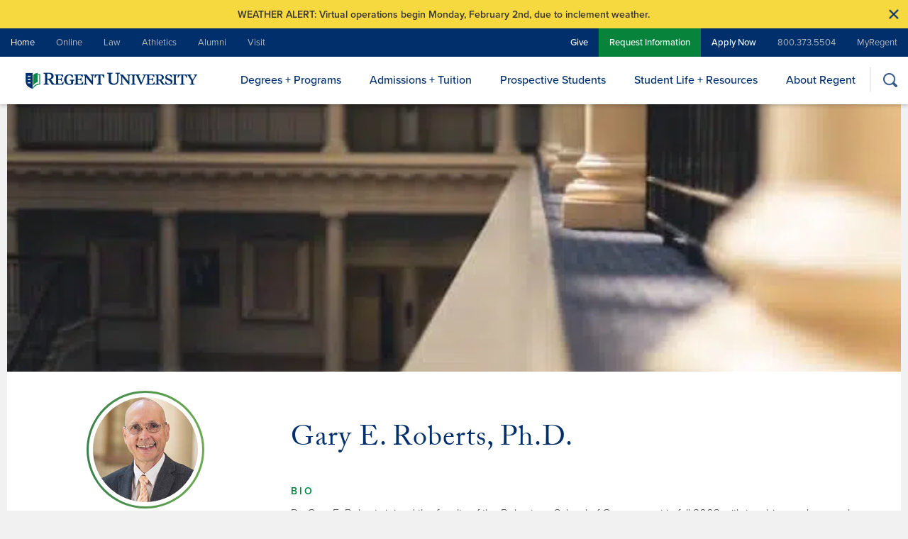

--- FILE ---
content_type: text/html; charset=UTF-8
request_url: https://www.regent.edu/faculty/ph-d-gary-e-roberts/
body_size: 24804
content:
<!doctype html>
<html lang="en-US">
<head>

	<meta charset="UTF-8" />
	<meta name="viewport" content="width=device-width, initial-scale=1" />

    <link rel="profile" href="https://gmpg.org/xfn/11" />
    <link rel="icon" href="https://cdn.regent.edu/favicon.ico" type="image/x-icon" />

    <!-- Custom CookieYes GCM Script -->
    <script>
        window.dataLayer = window.dataLayer || [];
        function gtag() {
            dataLayer.push(arguments);
        }
        gtag("consent", "default", {
            ad_storage: "denied",
            ad_user_data: "denied", 
            ad_personalization: "denied",
            analytics_storage: "denied",
            functionality_storage: "denied",
            personalization_storage: "denied",
            security_storage: "granted",
            wait_for_update: 2000,
        });
        gtag("set", "ads_data_redaction", true);
        gtag("set", "url_passthrough", true);
    </script>

	<!-- Google Tag Manager -->
	<script>(function(w,d,s,l,i){w[l]=w[l]||[];w[l].push({'gtm.start':
new Date().getTime(),event:'gtm.js'});var f=d.getElementsByTagName(s)[0],
j=d.createElement(s),dl=l!='dataLayer'?'&l='+l:'';j.defer=true;j.src=
'https://www.googletagmanager.com/gtm.js?id='+i+dl;f.parentNode.insertBefore(j,f);
})(window,document,'script','dataLayer','GTM-NBX79KB');</script>
	<!-- End Google Tag Manager -->

<meta name='robots' content='index, follow, max-image-preview:large, max-snippet:-1, max-video-preview:-1' />
<script id="cookie-law-info-gcm-var-js">
var _ckyGcm = {"status":true,"default_settings":[{"analytics":"denied","advertisement":"denied","functional":"denied","necessary":"granted","ad_user_data":"denied","ad_personalization":"denied","regions":"All"},{"analytics":"granted","advertisement":"granted","functional":"granted","necessary":"granted","ad_user_data":"granted","ad_personalization":"granted","regions":"US"},{"analytics":"denied","advertisement":"denied","functional":"denied","necessary":"granted","ad_user_data":"denied","ad_personalization":"denied","regions":"US-CA"},{"analytics":"denied","advertisement":"denied","functional":"denied","necessary":"granted","ad_user_data":"denied","ad_personalization":"denied","regions":"AT, BE, BG, HR, CY, CZ, DK, EE, FI, FR, DE, GR, HU, IE, IT, LV, LT, LU, MT, NL, PL, PT, RO, SK, SI, ES, SE, IS, NO, LI, UK"}],"wait_for_update":2000,"url_passthrough":true,"ads_data_redaction":false}</script>
<script id="cookie-law-info-gcm-js" type="text/javascript" src="https://cdn.regent.edu/wp-content/plugins/cookie-law-info/lite/frontend/js/gcm.min.js" data-rocket-defer defer></script> <script data-minify="1" id="cookieyes" type="text/javascript" src="https://cdn.regent.edu/wp-content/cache/min/1/client_data/beba215ada3691eab84f10d8/script.js?ver=1769637539" data-rocket-defer defer></script>
	<!-- This site is optimized with the Yoast SEO Premium plugin v26.8 (Yoast SEO v26.8) - https://yoast.com/product/yoast-seo-premium-wordpress/ -->
	<title>Gary E. Roberts, Ph.D. | Regent University</title>
<link data-rocket-prefetch href="https://www.googletagmanager.com" rel="dns-prefetch">
<link data-rocket-prefetch href="https://cdn.regent.edu" rel="dns-prefetch">
<link data-rocket-prefetch href="https://fonts.googleapis.com" rel="dns-prefetch">
<link data-rocket-prefetch href="https://cdn-cookieyes.com" rel="dns-prefetch">
<link data-rocket-prefetch href="https://obs.cheqzone.com" rel="dns-prefetch">
<link data-rocket-prefetch href="https://ob.cheqzone.com" rel="dns-prefetch">
<link data-rocket-preload as="style" href="https://fonts.googleapis.com/css?family=Share%20Tech%20Mono&#038;display=swap" rel="preload">
<link href="https://fonts.googleapis.com/css?family=Share%20Tech%20Mono&#038;display=swap" media="print" onload="this.media=&#039;all&#039;" rel="stylesheet">
<noscript data-wpr-hosted-gf-parameters=""><link rel="stylesheet" href="https://fonts.googleapis.com/css?family=Share%20Tech%20Mono&#038;display=swap"></noscript><link rel="preload" data-rocket-preload as="image" href="https://www.regent.edu/files/faculty-103.jpg" fetchpriority="high">
	<meta name="description" content="Dr. Roberts joined the faculty of the Robertson School of Government in 2003 with teaching &amp; research specializations in Public Administration. Learn more." />
	<link rel="canonical" href="https://www.regent.edu/faculty/ph-d-gary-e-roberts/" />
	<meta property="og:locale" content="en_US" />
	<meta property="og:type" content="article" />
	<meta property="og:title" content="Gary E. Roberts, Ph.D." />
	<meta property="og:description" content="Dr. Roberts joined the faculty of the Robertson School of Government in 2003 with teaching &amp; research specializations in Public Administration. Learn more." />
	<meta property="og:url" content="https://www.regent.edu/faculty/ph-d-gary-e-roberts/" />
	<meta property="og:site_name" content="Regent University" />
	<meta property="article:publisher" content="https://www.facebook.com/regentuniversity/" />
	<meta property="article:modified_time" content="2023-06-29T19:43:51+00:00" />
	<meta property="og:image" content="https://cdn.regent.edu/wp-content/uploads/2023/06/Christian-university-in-virginia-beach-va-graduation-fb.jpg" />
	<meta property="og:image:width" content="1200" />
	<meta property="og:image:height" content="630" />
	<meta property="og:image:type" content="image/jpeg" />
	<meta name="twitter:card" content="summary_large_image" />
	<meta name="twitter:site" content="@RegentU" />
	<script type="application/ld+json" class="yoast-schema-graph">{"@context":"https://schema.org","@graph":[{"@type":"WebPage","@id":"https://www.regent.edu/faculty/ph-d-gary-e-roberts/","url":"https://www.regent.edu/faculty/ph-d-gary-e-roberts/","name":"Gary E. Roberts, Ph.D. | Regent University","isPartOf":{"@id":"https://www.regent.edu/#website"},"datePublished":"2020-05-27T18:46:58+00:00","dateModified":"2023-06-29T19:43:51+00:00","description":"Dr. Roberts joined the faculty of the Robertson School of Government in 2003 with teaching & research specializations in Public Administration. Learn more.","breadcrumb":{"@id":"https://www.regent.edu/faculty/ph-d-gary-e-roberts/#breadcrumb"},"inLanguage":"en-US","potentialAction":[{"@type":"ReadAction","target":["https://www.regent.edu/faculty/ph-d-gary-e-roberts/"]}]},{"@type":"BreadcrumbList","@id":"https://www.regent.edu/faculty/ph-d-gary-e-roberts/#breadcrumb","itemListElement":[{"@type":"ListItem","position":1,"name":"Home","item":"https://www.regent.edu/"},{"@type":"ListItem","position":2,"name":"Faculty","item":"https://www.regent.edu/faculty/"},{"@type":"ListItem","position":3,"name":"Gary E. Roberts, Ph.D."}]},{"@type":"WebSite","@id":"https://www.regent.edu/#website","url":"https://www.regent.edu/","name":"Regent University","description":"","publisher":{"@id":"https://www.regent.edu/#organization"},"potentialAction":[{"@type":"SearchAction","target":{"@type":"EntryPoint","urlTemplate":"https://www.regent.edu/?s={search_term_string}"},"query-input":{"@type":"PropertyValueSpecification","valueRequired":true,"valueName":"search_term_string"}}],"inLanguage":"en-US"},{"@type":"Organization","@id":"https://www.regent.edu/#organization","name":"Regent University","url":"https://www.regent.edu/","logo":{"@type":"ImageObject","inLanguage":"en-US","@id":"https://www.regent.edu/#/schema/logo/image/","url":"https://www.regent.edu/wp-content/uploads/2021/04/logo-regent-university-ISSUU-color.png","contentUrl":"https://www.regent.edu/wp-content/uploads/2021/04/logo-regent-university-ISSUU-color.png","width":175,"height":130,"caption":"Regent University"},"image":{"@id":"https://www.regent.edu/#/schema/logo/image/"},"sameAs":["https://www.facebook.com/regentuniversity/","https://x.com/RegentU","https://www.instagram.com/regentuniversity/","https://www.linkedin.com/school/regent-university/","https://www.youtube.com/user/RegentUndergrad","https://en.wikipedia.org/wiki/Regent_University"]}]}</script>
	<!-- / Yoast SEO Premium plugin. -->


<link rel='dns-prefetch' href='//use.typekit.net' />
<link rel='dns-prefetch' href='//stackpath.bootstrapcdn.com' />
<link rel='dns-prefetch' href='//fonts.googleapis.com' />
<link href='https://fonts.gstatic.com' crossorigin rel='preconnect' />
<link rel="alternate" type="application/rss+xml" title="Regent University &raquo; Feed" href="https://www.regent.edu/feed/" />
<link rel="alternate" type="application/rss+xml" title="Regent University &raquo; Comments Feed" href="https://www.regent.edu/comments/feed/" />
<link rel="alternate" title="oEmbed (JSON)" type="application/json+oembed" href="https://www.regent.edu/wp-json/oembed/1.0/embed?url=https%3A%2F%2Fwww.regent.edu%2Ffaculty%2Fph-d-gary-e-roberts%2F" />
<link rel="alternate" title="oEmbed (XML)" type="text/xml+oembed" href="https://www.regent.edu/wp-json/oembed/1.0/embed?url=https%3A%2F%2Fwww.regent.edu%2Ffaculty%2Fph-d-gary-e-roberts%2F&#038;format=xml" />
<style id='wp-img-auto-sizes-contain-inline-css' type='text/css'>
img:is([sizes=auto i],[sizes^="auto," i]){contain-intrinsic-size:3000px 1500px}
/*# sourceURL=wp-img-auto-sizes-contain-inline-css */
</style>
<style id='wp-emoji-styles-inline-css' type='text/css'>

	img.wp-smiley, img.emoji {
		display: inline !important;
		border: none !important;
		box-shadow: none !important;
		height: 1em !important;
		width: 1em !important;
		margin: 0 0.07em !important;
		vertical-align: -0.1em !important;
		background: none !important;
		padding: 0 !important;
	}
/*# sourceURL=wp-emoji-styles-inline-css */
</style>
<style id='wp-block-library-inline-css' type='text/css'>
:root{--wp-block-synced-color:#7a00df;--wp-block-synced-color--rgb:122,0,223;--wp-bound-block-color:var(--wp-block-synced-color);--wp-editor-canvas-background:#ddd;--wp-admin-theme-color:#007cba;--wp-admin-theme-color--rgb:0,124,186;--wp-admin-theme-color-darker-10:#006ba1;--wp-admin-theme-color-darker-10--rgb:0,107,160.5;--wp-admin-theme-color-darker-20:#005a87;--wp-admin-theme-color-darker-20--rgb:0,90,135;--wp-admin-border-width-focus:2px}@media (min-resolution:192dpi){:root{--wp-admin-border-width-focus:1.5px}}.wp-element-button{cursor:pointer}:root .has-very-light-gray-background-color{background-color:#eee}:root .has-very-dark-gray-background-color{background-color:#313131}:root .has-very-light-gray-color{color:#eee}:root .has-very-dark-gray-color{color:#313131}:root .has-vivid-green-cyan-to-vivid-cyan-blue-gradient-background{background:linear-gradient(135deg,#00d084,#0693e3)}:root .has-purple-crush-gradient-background{background:linear-gradient(135deg,#34e2e4,#4721fb 50%,#ab1dfe)}:root .has-hazy-dawn-gradient-background{background:linear-gradient(135deg,#faaca8,#dad0ec)}:root .has-subdued-olive-gradient-background{background:linear-gradient(135deg,#fafae1,#67a671)}:root .has-atomic-cream-gradient-background{background:linear-gradient(135deg,#fdd79a,#004a59)}:root .has-nightshade-gradient-background{background:linear-gradient(135deg,#330968,#31cdcf)}:root .has-midnight-gradient-background{background:linear-gradient(135deg,#020381,#2874fc)}:root{--wp--preset--font-size--normal:16px;--wp--preset--font-size--huge:42px}.has-regular-font-size{font-size:1em}.has-larger-font-size{font-size:2.625em}.has-normal-font-size{font-size:var(--wp--preset--font-size--normal)}.has-huge-font-size{font-size:var(--wp--preset--font-size--huge)}.has-text-align-center{text-align:center}.has-text-align-left{text-align:left}.has-text-align-right{text-align:right}.has-fit-text{white-space:nowrap!important}#end-resizable-editor-section{display:none}.aligncenter{clear:both}.items-justified-left{justify-content:flex-start}.items-justified-center{justify-content:center}.items-justified-right{justify-content:flex-end}.items-justified-space-between{justify-content:space-between}.screen-reader-text{border:0;clip-path:inset(50%);height:1px;margin:-1px;overflow:hidden;padding:0;position:absolute;width:1px;word-wrap:normal!important}.screen-reader-text:focus{background-color:#ddd;clip-path:none;color:#444;display:block;font-size:1em;height:auto;left:5px;line-height:normal;padding:15px 23px 14px;text-decoration:none;top:5px;width:auto;z-index:100000}html :where(.has-border-color){border-style:solid}html :where([style*=border-top-color]){border-top-style:solid}html :where([style*=border-right-color]){border-right-style:solid}html :where([style*=border-bottom-color]){border-bottom-style:solid}html :where([style*=border-left-color]){border-left-style:solid}html :where([style*=border-width]){border-style:solid}html :where([style*=border-top-width]){border-top-style:solid}html :where([style*=border-right-width]){border-right-style:solid}html :where([style*=border-bottom-width]){border-bottom-style:solid}html :where([style*=border-left-width]){border-left-style:solid}html :where(img[class*=wp-image-]){height:auto;max-width:100%}:where(figure){margin:0 0 1em}html :where(.is-position-sticky){--wp-admin--admin-bar--position-offset:var(--wp-admin--admin-bar--height,0px)}@media screen and (max-width:600px){html :where(.is-position-sticky){--wp-admin--admin-bar--position-offset:0px}}

/*# sourceURL=wp-block-library-inline-css */
</style><style id='global-styles-inline-css' type='text/css'>
:root{--wp--preset--aspect-ratio--square: 1;--wp--preset--aspect-ratio--4-3: 4/3;--wp--preset--aspect-ratio--3-4: 3/4;--wp--preset--aspect-ratio--3-2: 3/2;--wp--preset--aspect-ratio--2-3: 2/3;--wp--preset--aspect-ratio--16-9: 16/9;--wp--preset--aspect-ratio--9-16: 9/16;--wp--preset--color--black: #000000;--wp--preset--color--cyan-bluish-gray: #abb8c3;--wp--preset--color--white: #ffffff;--wp--preset--color--pale-pink: #f78da7;--wp--preset--color--vivid-red: #cf2e2e;--wp--preset--color--luminous-vivid-orange: #ff6900;--wp--preset--color--luminous-vivid-amber: #fcb900;--wp--preset--color--light-green-cyan: #7bdcb5;--wp--preset--color--vivid-green-cyan: #00d084;--wp--preset--color--pale-cyan-blue: #8ed1fc;--wp--preset--color--vivid-cyan-blue: #0693e3;--wp--preset--color--vivid-purple: #9b51e0;--wp--preset--gradient--vivid-cyan-blue-to-vivid-purple: linear-gradient(135deg,rgb(6,147,227) 0%,rgb(155,81,224) 100%);--wp--preset--gradient--light-green-cyan-to-vivid-green-cyan: linear-gradient(135deg,rgb(122,220,180) 0%,rgb(0,208,130) 100%);--wp--preset--gradient--luminous-vivid-amber-to-luminous-vivid-orange: linear-gradient(135deg,rgb(252,185,0) 0%,rgb(255,105,0) 100%);--wp--preset--gradient--luminous-vivid-orange-to-vivid-red: linear-gradient(135deg,rgb(255,105,0) 0%,rgb(207,46,46) 100%);--wp--preset--gradient--very-light-gray-to-cyan-bluish-gray: linear-gradient(135deg,rgb(238,238,238) 0%,rgb(169,184,195) 100%);--wp--preset--gradient--cool-to-warm-spectrum: linear-gradient(135deg,rgb(74,234,220) 0%,rgb(151,120,209) 20%,rgb(207,42,186) 40%,rgb(238,44,130) 60%,rgb(251,105,98) 80%,rgb(254,248,76) 100%);--wp--preset--gradient--blush-light-purple: linear-gradient(135deg,rgb(255,206,236) 0%,rgb(152,150,240) 100%);--wp--preset--gradient--blush-bordeaux: linear-gradient(135deg,rgb(254,205,165) 0%,rgb(254,45,45) 50%,rgb(107,0,62) 100%);--wp--preset--gradient--luminous-dusk: linear-gradient(135deg,rgb(255,203,112) 0%,rgb(199,81,192) 50%,rgb(65,88,208) 100%);--wp--preset--gradient--pale-ocean: linear-gradient(135deg,rgb(255,245,203) 0%,rgb(182,227,212) 50%,rgb(51,167,181) 100%);--wp--preset--gradient--electric-grass: linear-gradient(135deg,rgb(202,248,128) 0%,rgb(113,206,126) 100%);--wp--preset--gradient--midnight: linear-gradient(135deg,rgb(2,3,129) 0%,rgb(40,116,252) 100%);--wp--preset--font-size--small: 13px;--wp--preset--font-size--medium: 20px;--wp--preset--font-size--large: 36px;--wp--preset--font-size--x-large: 42px;--wp--preset--spacing--20: 0.44rem;--wp--preset--spacing--30: 0.67rem;--wp--preset--spacing--40: 1rem;--wp--preset--spacing--50: 1.5rem;--wp--preset--spacing--60: 2.25rem;--wp--preset--spacing--70: 3.38rem;--wp--preset--spacing--80: 5.06rem;--wp--preset--shadow--natural: 6px 6px 9px rgba(0, 0, 0, 0.2);--wp--preset--shadow--deep: 12px 12px 50px rgba(0, 0, 0, 0.4);--wp--preset--shadow--sharp: 6px 6px 0px rgba(0, 0, 0, 0.2);--wp--preset--shadow--outlined: 6px 6px 0px -3px rgb(255, 255, 255), 6px 6px rgb(0, 0, 0);--wp--preset--shadow--crisp: 6px 6px 0px rgb(0, 0, 0);}:where(.is-layout-flex){gap: 0.5em;}:where(.is-layout-grid){gap: 0.5em;}body .is-layout-flex{display: flex;}.is-layout-flex{flex-wrap: wrap;align-items: center;}.is-layout-flex > :is(*, div){margin: 0;}body .is-layout-grid{display: grid;}.is-layout-grid > :is(*, div){margin: 0;}:where(.wp-block-columns.is-layout-flex){gap: 2em;}:where(.wp-block-columns.is-layout-grid){gap: 2em;}:where(.wp-block-post-template.is-layout-flex){gap: 1.25em;}:where(.wp-block-post-template.is-layout-grid){gap: 1.25em;}.has-black-color{color: var(--wp--preset--color--black) !important;}.has-cyan-bluish-gray-color{color: var(--wp--preset--color--cyan-bluish-gray) !important;}.has-white-color{color: var(--wp--preset--color--white) !important;}.has-pale-pink-color{color: var(--wp--preset--color--pale-pink) !important;}.has-vivid-red-color{color: var(--wp--preset--color--vivid-red) !important;}.has-luminous-vivid-orange-color{color: var(--wp--preset--color--luminous-vivid-orange) !important;}.has-luminous-vivid-amber-color{color: var(--wp--preset--color--luminous-vivid-amber) !important;}.has-light-green-cyan-color{color: var(--wp--preset--color--light-green-cyan) !important;}.has-vivid-green-cyan-color{color: var(--wp--preset--color--vivid-green-cyan) !important;}.has-pale-cyan-blue-color{color: var(--wp--preset--color--pale-cyan-blue) !important;}.has-vivid-cyan-blue-color{color: var(--wp--preset--color--vivid-cyan-blue) !important;}.has-vivid-purple-color{color: var(--wp--preset--color--vivid-purple) !important;}.has-black-background-color{background-color: var(--wp--preset--color--black) !important;}.has-cyan-bluish-gray-background-color{background-color: var(--wp--preset--color--cyan-bluish-gray) !important;}.has-white-background-color{background-color: var(--wp--preset--color--white) !important;}.has-pale-pink-background-color{background-color: var(--wp--preset--color--pale-pink) !important;}.has-vivid-red-background-color{background-color: var(--wp--preset--color--vivid-red) !important;}.has-luminous-vivid-orange-background-color{background-color: var(--wp--preset--color--luminous-vivid-orange) !important;}.has-luminous-vivid-amber-background-color{background-color: var(--wp--preset--color--luminous-vivid-amber) !important;}.has-light-green-cyan-background-color{background-color: var(--wp--preset--color--light-green-cyan) !important;}.has-vivid-green-cyan-background-color{background-color: var(--wp--preset--color--vivid-green-cyan) !important;}.has-pale-cyan-blue-background-color{background-color: var(--wp--preset--color--pale-cyan-blue) !important;}.has-vivid-cyan-blue-background-color{background-color: var(--wp--preset--color--vivid-cyan-blue) !important;}.has-vivid-purple-background-color{background-color: var(--wp--preset--color--vivid-purple) !important;}.has-black-border-color{border-color: var(--wp--preset--color--black) !important;}.has-cyan-bluish-gray-border-color{border-color: var(--wp--preset--color--cyan-bluish-gray) !important;}.has-white-border-color{border-color: var(--wp--preset--color--white) !important;}.has-pale-pink-border-color{border-color: var(--wp--preset--color--pale-pink) !important;}.has-vivid-red-border-color{border-color: var(--wp--preset--color--vivid-red) !important;}.has-luminous-vivid-orange-border-color{border-color: var(--wp--preset--color--luminous-vivid-orange) !important;}.has-luminous-vivid-amber-border-color{border-color: var(--wp--preset--color--luminous-vivid-amber) !important;}.has-light-green-cyan-border-color{border-color: var(--wp--preset--color--light-green-cyan) !important;}.has-vivid-green-cyan-border-color{border-color: var(--wp--preset--color--vivid-green-cyan) !important;}.has-pale-cyan-blue-border-color{border-color: var(--wp--preset--color--pale-cyan-blue) !important;}.has-vivid-cyan-blue-border-color{border-color: var(--wp--preset--color--vivid-cyan-blue) !important;}.has-vivid-purple-border-color{border-color: var(--wp--preset--color--vivid-purple) !important;}.has-vivid-cyan-blue-to-vivid-purple-gradient-background{background: var(--wp--preset--gradient--vivid-cyan-blue-to-vivid-purple) !important;}.has-light-green-cyan-to-vivid-green-cyan-gradient-background{background: var(--wp--preset--gradient--light-green-cyan-to-vivid-green-cyan) !important;}.has-luminous-vivid-amber-to-luminous-vivid-orange-gradient-background{background: var(--wp--preset--gradient--luminous-vivid-amber-to-luminous-vivid-orange) !important;}.has-luminous-vivid-orange-to-vivid-red-gradient-background{background: var(--wp--preset--gradient--luminous-vivid-orange-to-vivid-red) !important;}.has-very-light-gray-to-cyan-bluish-gray-gradient-background{background: var(--wp--preset--gradient--very-light-gray-to-cyan-bluish-gray) !important;}.has-cool-to-warm-spectrum-gradient-background{background: var(--wp--preset--gradient--cool-to-warm-spectrum) !important;}.has-blush-light-purple-gradient-background{background: var(--wp--preset--gradient--blush-light-purple) !important;}.has-blush-bordeaux-gradient-background{background: var(--wp--preset--gradient--blush-bordeaux) !important;}.has-luminous-dusk-gradient-background{background: var(--wp--preset--gradient--luminous-dusk) !important;}.has-pale-ocean-gradient-background{background: var(--wp--preset--gradient--pale-ocean) !important;}.has-electric-grass-gradient-background{background: var(--wp--preset--gradient--electric-grass) !important;}.has-midnight-gradient-background{background: var(--wp--preset--gradient--midnight) !important;}.has-small-font-size{font-size: var(--wp--preset--font-size--small) !important;}.has-medium-font-size{font-size: var(--wp--preset--font-size--medium) !important;}.has-large-font-size{font-size: var(--wp--preset--font-size--large) !important;}.has-x-large-font-size{font-size: var(--wp--preset--font-size--x-large) !important;}
:where(.wp-block-gp-entry-blocks-entries-loop.is-layout-flex){gap: 1.25em;}:where(.wp-block-gp-entry-blocks-entries-loop.is-layout-grid){gap: 1.25em;}
/*# sourceURL=global-styles-inline-css */
</style>

<style id='classic-theme-styles-inline-css' type='text/css'>
/*! This file is auto-generated */
.wp-block-button__link{color:#fff;background-color:#32373c;border-radius:9999px;box-shadow:none;text-decoration:none;padding:calc(.667em + 2px) calc(1.333em + 2px);font-size:1.125em}.wp-block-file__button{background:#32373c;color:#fff;text-decoration:none}
/*# sourceURL=/wp-includes/css/classic-themes.min.css */
</style>
<link data-minify="1" rel='stylesheet' id='regent-fonts-css' href='https://cdn.regent.edu/wp-content/cache/min/1/nqj7ljw.css?ver=1769637539' type='text/css' media='all' />
<link data-minify="1" rel='stylesheet' id='bootstrap-css' href='https://cdn.regent.edu/wp-content/cache/min/1/bootstrap/4.4.1/css/bootstrap.min.css?ver=1769637539' type='text/css' media='all' />
<link data-minify="1" rel='stylesheet' id='regent-style-css' href='https://cdn.regent.edu/wp-content/cache/min/1/wp-content/themes/regent-2021/style.css?ver=1769637539' type='text/css' media='all' />
<link data-minify="1" rel='stylesheet' id='hurrytimer-css' href='https://cdn.regent.edu/wp-content/cache/min/1/wp-content/uploads/hurrytimer/css/f7c1f5589ce6e237.css?ver=1769698039' type='text/css' media='all' />

<script type="text/javascript" src="https://cdn.regent.edu/wp-includes/js/jquery/jquery.min.js?ver=3.7.1" id="jquery-core-js"></script>
<script type="text/javascript" src="https://cdn.regent.edu/wp-includes/js/jquery/jquery-migrate.min.js?ver=3.4.1" id="jquery-migrate-js"></script>
<script type="text/javascript" id="cevalidationsr-js-extra">
/* <![CDATA[ */
var cevalidationsr = {"ajax_url":"https://www.regent.edu/wp-admin/admin-ajax.php"};
//# sourceURL=cevalidationsr-js-extra
/* ]]> */
</script>
<script data-minify="1" type="text/javascript" src="https://cdn.regent.edu/wp-content/cache/min/1/wp-content/plugins/cevalidationsr/public/js/cevalidationsr-public.js?ver=1769637539" id="cevalidationsr-js" data-rocket-defer defer></script>
<script type="text/javascript" src="https://cdn.regent.edu/wp-content/plugins/cevalidationsr/public/js/jquery.maskedinput.min.js?ver=1.0.0" id="maskedinput-js"></script>
<link rel="https://api.w.org/" href="https://www.regent.edu/wp-json/" /><link rel="alternate" title="JSON" type="application/json" href="https://www.regent.edu/wp-json/wp/v2/faculty/5426" /><link rel="EditURI" type="application/rsd+xml" title="RSD" href="https://www.regent.edu/xmlrpc.php?rsd" />
<meta name="generator" content="WordPress 6.9" />
<link rel='shortlink' href='https://www.regent.edu/?p=5426' />

<style data-eae-name="CeI6_OUogGZL">.__eae_cssd, .CeI6_OUogGZL {unicode-bidi: bidi-override;direction: rtl;}</style>

<script> var __eae_open = function (str) { document.location.href = __eae_decode(str); }; var __eae_decode = function (str) { return str.replace(/[a-zA-Z]/g, function(c) { return String.fromCharCode( (c <= "Z" ? 90 : 122) >= (c = c.charCodeAt(0) + 13) ? c : c - 26 ); }); }; var __eae_decode_emails = function () { var __eae_emails = document.querySelectorAll(".__eae_r13"); for (var i = 0; i < __eae_emails.length; i++) { __eae_emails[i].textContent = __eae_decode(__eae_emails[i].textContent); } }; if (document.readyState !== "loading") { __eae_decode_emails(); } else if (document.addEventListener) { document.addEventListener("DOMContentLoaded", __eae_decode_emails); } else { document.attachEvent("onreadystatechange", function () { if (document.readyState !== "loading") __eae_decode_emails(); }); } var cU1ok2eDu1_ = function (str) { var r = function (a, d) { var map = "!\"#$%&'()*+,-./0123456789:;<=>?@ABCDEFGHIJKLMNOPQRSTUVWXYZ[\\]^_`abcdefghijklmnopqrstuvwxyz{|}~"; for (var i = 0; i < a.length; i++) { var pos = map.indexOf(a[i]); d += pos >= 0 ? map[(pos + 47) % 94] : a[i]; } return d; }; window.location.href = r(str, ""); }; document.addEventListener("copy", function (event) { if ( NodeList.prototype.forEach === undefined || Array.from === undefined || String.prototype.normalize === undefined || ! event.clipboardData ) { return; } var encoded = []; var copiedText = window.getSelection().toString().trim(); document.querySelectorAll( "." + document.querySelector("style[data-eae-name]").dataset.eaeName ).forEach(function (item) { encoded.push(item.innerText.trim()); }); if (! encoded.length) { return; } encoded.filter(function (value, index, self) { return self.indexOf(value) === index; }).map(function (item) { return { original: new RegExp(item.replace(/[-\/\\^$*+?.()|[\]{}]/g, "\\$&"), "ig"), reverse: Array.from(item.normalize("NFC")) .reverse() .join('') .replace(/[()]/g, "__eae__") }; }).forEach(function (item) { copiedText = copiedText.replace( item.original, item.reverse.replace("__eae__", "(").replace("__eae__", ")") ) }); event.clipboardData.setData("text/plain", copiedText); event.preventDefault(); }); </script>
<style type="text/css" id="tve_global_variables">:root{--tcb-color-0:rgb(0, 131, 63);--tcb-color-0-h:148;--tcb-color-0-s:100%;--tcb-color-0-l:25%;--tcb-color-0-a:1;--tcb-background-author-image:url(https://secure.gravatar.com/avatar/d786f44588acc6ca6e49d3ea0ba84f3009ae66d70dfff2d4eeb469a87bf27aa5?s=256&d=mm&r=g);--tcb-background-user-image:url();--tcb-background-featured-image-thumbnail:url(https://cdn.regent.edu/wp-content/plugins/thrive-quiz-builder/tcb/editor/css/images/featured_image.png);}</style><style type="text/css" id="thrive-default-styles"></style><noscript><style id="rocket-lazyload-nojs-css">.rll-youtube-player, [data-lazy-src]{display:none !important;}</style></noscript>
<!-- begin global header include -->
<link rel='preconnect' href='//cdn.regent.edu' />
<link rel='preconnect' href='//app.five9.com' />
<link rel='preconnect' href='//www.google-analytics.com' />
<link rel='preconnect' href='//ob.cheqzone.com' />
<link rel='preconnect' href='//obs.cheqzone.com' />
<link rel='preconnect' href='//script.crazyegg.com' />
<link rel='preconnect' href='//app-script.monsido.com' />
<link rel='preconnect' href='//pagecorrect.monsido.com' />
<link rel='preconnect' href='//tracking.monsido.com' />

<link rel='dns-prefetch' href='//p.typekit.net' />
<link rel='dns-prefetch' href='//www.google.com' />
<link rel='dns-prefetch' href='//connect.facebook.net' />
<link rel='dns-prefetch' href='//www.facebook.com' />
<link rel='dns-prefetch' href='//trkn.us' />
<link rel='dns-prefetch' href='//stats.g.doubleclick.net' />
<link rel='dns-prefetch' href='//bat.bing.com' />
<link rel='dns-prefetch' href='//dx.steelhousemedia.com' />
<link rel='dns-prefetch' href='//px.steelhousemedia.com' />
<!-- end global header include -->
<meta name="generator" content="WP Rocket 3.20.3" data-wpr-features="wpr_defer_js wpr_minify_js wpr_lazyload_images wpr_lazyload_iframes wpr_preconnect_external_domains wpr_oci wpr_minify_css wpr_cdn wpr_desktop" /></head>

<body class="wp-singular faculty-template-default single single-faculty postid-5426 wp-embed-responsive wp-theme-regent-2021">



<div  class="site-alerts">
	<div  class="site-alert alert-yellow" data-id="weather-advisory" data-snooze="5">
		
		<div  class="wrap">
			<span>WEATHER ALERT: Virtual operations begin Monday, February 2nd, due to inclement weather.</span>
			
		</div>
		<a href="#" class="btn-close" title="Dismiss" tabindex="0"></a>
	</div>
</div>
<div  id="page-wrap">
<a href="#page" id="skip-nav-link">Skip navigation</a>
<header  id="header">
	
		<nav class="header-ribbon ribbon-menu" aria-label="Global">
		<div class="nav-left"><a href="/" class="menu-item current-ancestor">Home</a><a href="/online/" class="menu-item">Online</a><a href="/school-of-law/" class="menu-item">Law</a><a href="/athletics/" class="menu-item">Athletics</a><a href="https://alumni.regent.edu/" class="menu-item" target="_blank">Alumni</a><a href="https://www.regent.edu/virginia-beach-campus/" class="menu-item" target="_blank">Visit</a></div><div class="nav-right"><a href="/giving/" class="menu-item hl">Give</a><a href="/request-information/" class="menu-item rfi">Request Information</a><a href="/apply-now/" class="menu-item hl">Apply Now</a><a href="tel:800.373.5504" class="menu-item phone">800.373.5504</a><a href="https://my.regent.edu/" class="menu-item" target="_blank">MyRegent</a></div>	</nav>
		<div  class="menu-wrap">
		
			<a href="/" class="main-logo" title="Regent University">
				<picture class="main">
<source type="image/webp" srcset="https://cdn.regent.edu/wp-content/uploads/2021/03/Regent_University_Logo.png.webp"/>
<img src="https://cdn.regent.edu/wp-content/uploads/2021/03/Regent_University_Logo.png" alt="Regent University"/>
</picture>

				<picture class="mobile">
<source type="image/webp" data-lazy-srcset="https://cdn.regent.edu/wp-content/uploads/2021/03/Regent_Mobile_Logo-1.png.webp"/>
<img src="data:image/svg+xml,%3Csvg%20xmlns='http://www.w3.org/2000/svg'%20viewBox='0%200%200%200'%3E%3C/svg%3E" alt="Regent University" data-lazy-src="https://cdn.regent.edu/wp-content/uploads/2021/03/Regent_Mobile_Logo-1.png"/><noscript><img src="https://cdn.regent.edu/wp-content/uploads/2021/03/Regent_Mobile_Logo-1.png" alt="Regent University"/></noscript>
</picture>

			</a>		<div class="btn-mobile-menu"></div>
		<nav class="site-nav" aria-label="Main">
			<ul id="site-main-menu" class="main-menu">
<li class="menu-item depth-3 has-children"><button aria-controls="submenu-35">Degrees + Programs</button>

			<div class="menu-element">
				<table class="element"><tr><td class="img" style="background-image:url('https://cdn.regent.edu/wp-content/uploads/2023/06/regent-christian-university-in-virginia-beach-va.jpg');"></td></tr><tr><td class="content">
						<p>With so many options, picking a major can be difficult. Let us help you find yours!</p>
						<a href="https://www.regent.edu/misc/what-should-i-major-in-quiz/" class="btn btn-3 btn-line">Take the Quiz</a>
					</td></tr>
				</table>
				<div class="ribbon">
					<a href="https://www.regent.edu/request-information/">REQUEST INFORMATION</a>
				</div>
			</div>
			<div class="menu-section"><ul class="sub-menu has-2" id="submenu-35">
<li class="menu-item has-children"><a href="https://www.regent.edu/academic-degrees/program-finder/">Program Finder</a><ul class="sub-menu" id="submenu-36">
<li class="menu-item"><a href="https://www.regent.edu/academic-degrees/">All Degrees</a></li>
<li class="menu-item"><a href="https://www.regent.edu/academic-degrees/associate-degree/">Associate Degrees</a></li>
<li class="menu-item"><a href="https://www.regent.edu/academic-degrees/bachelors-degree/">Bachelor’s Degrees</a></li>
<li class="menu-item"><a href="https://www.regent.edu/academic-degrees/masters-degree/">Master’s Degrees</a></li>
<li class="menu-item"><a href="https://www.regent.edu/academic-degrees/doctoral-degree/">Doctoral Degrees</a></li>
<li class="menu-item"><a href="https://www.regent.edu/program/juris-doctor-jd/">Juris Doctor Degree</a></li>
<li class="menu-item"><a href="https://www.regent.edu/academic-degrees/certificates/">Certificates</a></li>
<li class="menu-item"><a href="https://www.regent.edu/online/degrees/">Online Degrees</a></li>
</ul>
</li>
<li class="menu-item has-children"><a href="https://www.regent.edu/fields-of-study/">Fields of Study</a><ul class="sub-menu" id="submenu-37">
<li class="menu-item"><a href="https://www.regent.edu/fields-of-study/arts-communication-degree/">Arts & Communication</a></li>
<li class="menu-item"><a href="https://www.regent.edu/fields-of-study/leadership-business-degree/">Business & Leadership</a></li>
<li class="menu-item"><a href="https://www.regent.edu/fields-of-study/divinity-theology-degree/">Divinity & Theology</a></li>
<li class="menu-item"><a href="https://www.regent.edu/fields-of-study/education-degrees/">Education</a></li>
<li class="menu-item"><a href="https://www.regent.edu/fields-of-study/law-government-history-degree/">Law, Government & History</a></li>
<li class="menu-item"><a href="https://www.regent.edu/fields-of-study/nursing-healthcare/">Nursing &#038; Healthcare</a></li>
<li class="menu-item"><a href="https://www.regent.edu/fields-of-study/counseling-psychology-degree/">Psychology & Counseling</a></li>
<li class="menu-item"><a href="https://www.regent.edu/fields-of-study/stem-degree/">Science, Technology, Engineering, &#038; Math</a></li>
</ul>
</li>
</ul></div>
</li>
<li class="menu-item depth-3 has-children"><button aria-controls="submenu-38">Admissions + Tuition</button>

			<div class="menu-element">
				<table class="element"><tr><td class="img" style="background-image:url('https://cdn.regent.edu/wp-content/uploads/2020/10/menu-admissions.jpg');"></td></tr><tr><td class="content">
						<p>Regent awarded nearly $23 million in institutional scholarships & aid, 2021-22</p>
						<a href="/apply-now/" class="btn btn-3 btn-line">Apply Now</a>
					</td></tr>
				</table>
				<div class="ribbon">
					<a href="/request-information/">REQUEST INFORMATION</a>
				</div>
			</div>
			<div class="menu-section"><ul class="sub-menu has-2" id="submenu-38">
<li class="menu-item has-children"><a href="https://www.regent.edu/admissions-aid/">Admissions</a><ul class="sub-menu" id="submenu-39">
<li class="menu-item"><a href="https://www.regent.edu/incoming-freshman/admissions-process/">Freshmen</a></li>
<li class="menu-item"><a href="https://www.regent.edu/admissions-aid/graduate/">Graduate</a></li>
<li class="menu-item"><a href="https://www.regent.edu/admissions-aid/online/">Online</a></li>
<li class="menu-item"><a href="https://www.regent.edu/admissions-aid/law-school/">Law School</a></li>
<li class="menu-item"><a href="https://www.regent.edu/admissions-aid/transfer-credits/">Transfer</a></li>
<li class="menu-item"><a href="https://www.regent.edu/admissions-aid/military/">Military</a></li>
<li class="menu-item"><a href="https://www.regent.edu/admissions-aid/international-students/">International</a></li>
<li class="menu-item"><a href="https://www.regent.edu/admissions-aid/continuing-education/">Continuing Education</a></li>
</ul>
</li>
<li class="menu-item has-children"><a href="https://www.regent.edu/tuition-aid/">Tuition</a><ul class="sub-menu" id="submenu-40">
<li class="menu-item"><a href="https://www.regent.edu/tuition-aid/financial-aid/">Financial Aid</a></li>
<li class="menu-item"><a href="https://www.regent.edu/tuition-aid/financial-aid/scholarships/">Scholarships</a></li>
<li class="menu-item"><a href="https://www.regent.edu/tuition-aid/cost-of-attendance/">Cost of Attendance</a></li>
<li class="menu-item"><a href="https://www.regent.edu/tuition-aid/net-price-calculator/">Net Price Calculator</a></li>
<li class="menu-item"><a href="https://www.regent.edu/business-office/">Business Office</a></li>
<li class="menu-item"><a href="https://www.regent.edu/tuition-aid/financial-aid/financial-aid-resources/">Financial Aid Resources</a></li>
</ul>
</li>
</ul></div>
</li>
<li class="menu-item depth-3 has-children"><button aria-controls="submenu-32">Prospective Students</button>

			<div class="menu-element">
				<table class="element"><tr><td class="img" style="background-image:url('https://cdn.regent.edu/wp-content/uploads/2020/10/transfer-process-min.jpg');"></td></tr><tr><td class="content">
						<p>Welcome to Regent University! Click below to get started!</p>
						<a href="/welcome-to-regent-university/" class="btn btn-3 btn-line">Discover Your Future</a>
					</td></tr>
				</table>
				<div class="ribbon">
					<a href="/request-information/">REQUEST INFORMATION</a>
				</div>
			</div>
			<div class="menu-section"><ul class="sub-menu has-2" id="submenu-32">
<li class="menu-item has-children"><a href="https://www.regent.edu/prospective-students/">On Campus</a><ul class="sub-menu" id="submenu-33">
<li class="menu-item"><a href="https://www.regent.edu/incoming-freshman/">Undergraduate</a></li>
<li class="menu-item"><a href="https://www.regent.edu/graduate/">Graduate</a></li>
<li class="menu-item"><a href="https://www.regent.edu/school-of-law/">Regent Law</a></li>
<li class="menu-item"><a href="https://www.regent.edu/certificate-programs/">Non-Degrees</a></li>
<li class="menu-item"><a href="https://www.regent.edu/military">Military</a></li>
<li class="menu-item"><a href="https://www.regent.edu/incoming-freshman/">Incoming Freshman</a></li>
<li class="menu-item"><a href="https://www.regent.edu/honors-college/">Honors College</a></li>
<li class="menu-item"><a href="https://www.regent.edu/early-college">Early College</a></li>
<li class="menu-item"><a href="https://www.regent.edu/transfer-student/">Transfer Students</a></li>
<li class="menu-item"><a href="https://www.regent.edu/parents-of-college-students/">Resources for Parents</a></li>
</ul>
</li>
<li class="menu-item has-children"><a href="https://www.regent.edu/online/">Online</a><ul class="sub-menu" id="submenu-34">
<li class="menu-item"><a href="https://www.regent.edu/online/degrees/bachelors/">Undergraduate</a></li>
<li class="menu-item"><a href="https://www.regent.edu/online/degrees/masters/">Graduate</a></li>
<li class="menu-item"><a href="https://www.regent.edu/online/degrees/doctoral/">Doctorate</a></li>
<li class="menu-item"><a href="https://www.regent.edu/online/degrees/associate/">Associate</a></li>
<li class="menu-item"><a href="https://www.regent.edu/online/degrees/certificate-programs/">Certifications</a></li>
<li class="menu-item"><a href="https://www.regent.edu/military">Military</a></li>
</ul>
</li>
</ul></div>
</li>
<li class="menu-item depth-3 has-children"><button aria-controls="submenu-41">Student Life + Resources</button>

			<div class="menu-element">
				<table class="element"><tr><td class="img" style="background-image:url('https://cdn.regent.edu/wp-content/uploads/2020/10/christian-university-regent.jpg');"></td></tr><tr><td class="content">
						<p>“A” rated for campus safety by Niche, 2023.</p>
						<a href="/virginia-beach-campus/" class="btn btn-3 btn-line">Tour Campus</a>
					</td></tr>
				</table>
				<div class="ribbon">
					<a href="/request-information/">REQUEST INFORMATION</a>
				</div>
			</div>
			<div class="menu-section"><ul class="sub-menu has-4" id="submenu-41">
<li class="menu-item has-children"><a href="https://www.regent.edu/resources/student-resources/quick-links/">Quick Links</a><ul class="sub-menu" id="submenu-129204">
<li class="menu-item"><a href="https://www.regent.edu/about-regent/regent-university-police-department/">Campus Safety</a></li>
<li class="menu-item"><a href="https://www.regent.edu/student-life/disability-services/">Disability Services</a></li>
<li class="menu-item"><a href="https://www.regent.edu/military/">Military Center</a></li>
<li class="menu-item"><a href="https://www.regent.edu/student-life/libraries/">Libraries</a></li>
<li class="menu-item"><a href="https://www.regent.edu/information-technology/">IT &#038; Help Desk</a></li>
</ul>
</li>
<li class="menu-item has-children"><a href="https://www.regent.edu/student-life/">Student Life</a><ul class="sub-menu" id="submenu-8408">
<li class="menu-item"><a href="https://www.regent.edu/athletics/">Athletics</a></li>
<li class="menu-item"><a href="https://www.regent.edu/student-life/campus-ministries/">Campus Ministries</a></li>
<li class="menu-item"><a href="https://www.regent.edu/student-life/student-engagement/">Student Engagement</a></li>
<li class="menu-item"><a href="https://dailyrunneronline.com/">The Daily Runner</a></li>
<li class="menu-item"><a href="https://www.regent.edu/media/podcast/">Podcasts</a></li>
<li class="menu-item"><a href="https://www.regent.edu/study-abroad/">Study Abroad</a></li>
</ul>
</li>
<li class="menu-item has-children"><a href="https://www.regent.edu/virginia-beach-campus/">Virginia Beach Campus</a><ul class="sub-menu" id="submenu-43">
<li class="menu-item"><a href="https://www.regent.edu/campus-map/">Campus Map</a></li>
<li class="menu-item"><a href="https://www.regent.edu/virginia-beach-campus/dining-services/">Dining</a></li>
<li class="menu-item"><a href="https://www.regent.edu/student-life/gift-shop/">Gift Shop</a></li>
<li class="menu-item"><a href="https://www.regent.edu/student-life/student-housing/">Housing</a></li>
<li class="menu-item"><a href="https://www.regent.edu/virginia-beach-campus/local-attractions/">Local Attractions</a></li>
<li class="menu-item"><a href="https://www.regent.edu/virginia-beach-campus/77-coffeehouse/">77 Coffeehouse</a></li>
</ul>
</li>
<li class="menu-item has-children"><a href="https://www.regent.edu/resources/student-resources/">Student Resources</a><ul class="sub-menu" id="submenu-716">
<li class="menu-item"><a href="https://www.regent.edu/resources/calendar/">Academic Calendar</a></li>
<li class="menu-item"><a href="https://www.regent.edu/resources/academic-resources/">Academic Resources</a></li>
<li class="menu-item"><a href="https://www.regent.edu/misc/canvas/">Canvas Resources</a></li>
<li class="menu-item"><a href="https://www.regent.edu/resources/center-for-student-happiness/career-services/">Career Services</a></li>
<li class="menu-item"><a href="https://www.regent.edu/resources/center-for-student-happiness/">Center for Student Happiness</a></li>
<li class="menu-item"><a href="https://www.regent.edu/resources/student-resources/mental-health/">Mental Health Services</a></li>
<li class="menu-item"><a href="https://my.regent.edu/">MyRegent Portal</a></li>
<li class="menu-item"><a href="https://www.regent.edu/resources/student-resources/online-resources/">Online Resources</a></li>
</ul>
</li>
</ul></div>
</li>
<li class="menu-item depth-3 has-children"><button aria-controls="submenu-17726">About Regent</button>

			<div class="menu-element">
				<table class="element"><tr><td class="img" style="background-image:url('https://cdn.regent.edu/wp-content/uploads/2020/10/regent-university-discover-regent.jpg');"></td></tr><tr><td class="content">
						<p>Ranked among Top 15 Best College Campuses in America, Niche, 2023</p>
						<a href="/about-regent/visit-regent/" class="btn btn-3 btn-line">Explore Campus</a>
					</td></tr>
				</table>
				<div class="ribbon">
					<a href="/request-information/">REQUEST INFORMATION</a>
				</div>
			</div>
			<div class="menu-section"><ul class="sub-menu has-4" id="submenu-17726">
<li class="menu-item has-children"><a href="https://www.regent.edu/about-regent/">About Us</a><ul class="sub-menu" id="submenu-818">
<li class="menu-item"><a href="https://www.regent.edu/academic-degrees/accreditation/">Accreditation</a></li>
<li class="menu-item"><a href="/virginia-beach-campus/">Explore Campus</a></li>
<li class="menu-item"><a href="https://www.regent.edu/about-regent/faculty/">Faculty</a></li>
<li class="menu-item"><a href="https://www.regent.edu/about-regent/history/">History</a></li>
<li class="menu-item"><a href="https://www.regent.edu/about-regent/leadership/">Leadership</a></li>
<li class="menu-item"><a href="https://www.regent.edu/about-regent/vision-mission/">Vision &#038; Mission</a></li>
</ul>
</li>
<li class="menu-item has-children"><a href="https://www.regent.edu/about-regent/regent-facts/">Fast Facts</a><ul class="sub-menu" id="submenu-15240">
<li class="menu-item"><a href="https://www.regent.edu/about-regent/regent-university-commencement-information/">Commencement</a></li>
<li class="menu-item"><a href="https://www.regent.edu/events">Events</a></li>
<li class="menu-item"><a href="https://www.regent.edu/about-regent/frequently-asked-questions-faq/">FAQ</a></li>
<li class="menu-item"><a href="https://www.regent.edu/news/">News</a></li>
<li class="menu-item"><a href="https://www.regent.edu/about-regent/stories/">Stories</a></li>
<li class="menu-item"><a href="https://www.regent.edu/about-regent/testimonials/">Testimonials</a></li>
</ul>
</li>
<li class="menu-item has-children"><a href="https://www.regent.edu/about-regent/contact/">Contact Regent</a><ul class="sub-menu" id="submenu-748">
<li class="menu-item"><a href="https://www.regent.edu/request-information/">Request Information</a></li>
<li class="menu-item"><a href="https://www.regent.edu/apply-now/">Apply to Regent University</a></li>
<li class="menu-item"><a href="https://www.regent.edu/about-regent/visit/">Schedule a Visit</a></li>
<li class="menu-item"><a href="https://www.regent.edu/employment/">Employment</a></li>
<li class="menu-item"><a href="https://www.regent.edu/about-regent/contact/connect-with-regent-university/">Connect on Social</a></li>
<li class="menu-item"><a href="https://www.regent.edu/about-regent/regent-university-police-department/">Campus Safety</a></li>
</ul>
</li>
<li class="menu-item has-children"><a href="https://www.regent.edu/giving/">Support Regent</a><ul class="sub-menu" id="submenu-819">
<li class="menu-item"><a href="https://www.regent.edu/partner/corporate-partners/">Corporate Partners</a></li>
<li class="menu-item"><a href="https://www.regent.edu/giving/funding-priorities/">Funding Priorities</a></li>
</ul>
</li>
</ul></div>
</li></ul>						<button class="btn-search" aria-label="Search" aria-expanded="false"></button>
			<div class="indicator"></div>
					</nav>
		<div class="fill"></div>
	</div>
	<div  class="menu-search-wrap">
		<div class="menu-search site-search">
			<form action="/" method="get" autocomplete="off">
				<label for="search" class="screen-reader-text">Search</label>
				<input class="search-input" type="text" name="q" id="search" placeholder="Type here to search..." value="">
				<input type="hidden" name="s" value="">
				<button class="search-btn btn btn-3 btn-line caps" type="submit" aria-label="Submit Search">Search</button>
			</form>
			<div class="search-results">
				<div class="results-list"  role="listbox" aria-label="Site Search Results"></div>
				<a class="results-cta btn-text caps" href="">View All Results</a>
			</div>
		</div>
	</div>
	<div  class="mobile-menu-wrap">
		<div class="top-wrap">
			<div class="inwrap">
				<div class="mobile-menu-search site-search">
					<form action="/" method="get" autocomplete="off">
						<label for="mobile-search" class="screen-reader-text">Search</label>
						<input class="search-input"  type="text" name="q" id="mobile-search" placeholder="" value="">
						<input type="hidden" name="s" value="">
						<button class="search-btn btn-search" type="submit" aria-label="Submit Search"></button>
					</form>
					<div class="search-results">
						<div class="results-list"></div>
						<a class="results-cta btn-text caps" href="/">View All Results</a>
					</div>
				</div>
			</div>
			<div class="btn-mobile-menu"></div>
		</div>
		<div class="menu-items">
			<div class="mobile-menu-cta-btns">
				<a class="btn" href="/apply-now/">Apply Now</a>
				<a class="btn btn-2" href="/request-information/">Request Info</a>
				<a class="btn" href="https://my.regent.edu/">MyRegent</a>
			</div>
			<nav class="mobile-nav alt-accordions untracked-accordions" aria-label="Mobile Menu">
				<ul id="site-mobile-menu" class="mobile-menu">
<li class="menu-item accordion"><div class="title"><label>Degrees + Programs</label></div>
<div class="content"><ul>
<li class="menu-item accordion"><div class="title"><label><a href="https://www.regent.edu/academic-degrees/program-finder/">Program Finder</a></label></div>
<div class="content"><ul>
<li class="menu-item accordion"><div class="title"><label><a href="https://www.regent.edu/academic-degrees/">All Degrees</a></label></div>
</li>
<li class="menu-item accordion"><div class="title"><label><a href="https://www.regent.edu/academic-degrees/associate-degree/">Associate Degrees</a></label></div>
</li>
<li class="menu-item accordion"><div class="title"><label><a href="https://www.regent.edu/academic-degrees/bachelors-degree/">Bachelor’s Degrees</a></label></div>
</li>
<li class="menu-item accordion"><div class="title"><label><a href="https://www.regent.edu/academic-degrees/masters-degree/">Master’s Degrees</a></label></div>
</li>
<li class="menu-item accordion"><div class="title"><label><a href="https://www.regent.edu/academic-degrees/doctoral-degree/">Doctoral Degrees</a></label></div>
</li>
<li class="menu-item accordion"><div class="title"><label><a href="https://www.regent.edu/program/juris-doctor-jd/">Juris Doctor Degree</a></label></div>
</li>
<li class="menu-item accordion"><div class="title"><label><a href="https://www.regent.edu/academic-degrees/certificates/">Certificates</a></label></div>
</li>
<li class="menu-item accordion"><div class="title"><label><a href="https://www.regent.edu/online/degrees/">Online Degrees</a></label></div>
</li>
</ul></div></li>
<li class="menu-item accordion"><div class="title"><label><a href="https://www.regent.edu/fields-of-study/">Fields of Study</a></label></div>
<div class="content"><ul>
<li class="menu-item accordion"><div class="title"><label><a href="https://www.regent.edu/fields-of-study/arts-communication-degree/">Arts & Communication</a></label></div>
</li>
<li class="menu-item accordion"><div class="title"><label><a href="https://www.regent.edu/fields-of-study/leadership-business-degree/">Business & Leadership</a></label></div>
</li>
<li class="menu-item accordion"><div class="title"><label><a href="https://www.regent.edu/fields-of-study/divinity-theology-degree/">Divinity & Theology</a></label></div>
</li>
<li class="menu-item accordion"><div class="title"><label><a href="https://www.regent.edu/fields-of-study/education-degrees/">Education</a></label></div>
</li>
<li class="menu-item accordion"><div class="title"><label><a href="https://www.regent.edu/fields-of-study/law-government-history-degree/">Law, Government & History</a></label></div>
</li>
<li class="menu-item accordion"><div class="title"><label><a href="https://www.regent.edu/fields-of-study/nursing-healthcare/">Nursing &#038; Healthcare</a></label></div>
</li>
<li class="menu-item accordion"><div class="title"><label><a href="https://www.regent.edu/fields-of-study/counseling-psychology-degree/">Psychology & Counseling</a></label></div>
</li>
<li class="menu-item accordion"><div class="title"><label><a href="https://www.regent.edu/fields-of-study/stem-degree/">Science, Technology, Engineering, &#038; Math</a></label></div>
</li>
</ul></div></li>
</ul></div></li>
<li class="menu-item accordion"><div class="title"><label>Admissions + Tuition</label></div>
<div class="content"><ul>
<li class="menu-item accordion"><div class="title"><label><a href="https://www.regent.edu/admissions-aid/">Admissions</a></label></div>
<div class="content"><ul>
<li class="menu-item accordion"><div class="title"><label><a href="https://www.regent.edu/incoming-freshman/admissions-process/">Freshmen</a></label></div>
</li>
<li class="menu-item accordion"><div class="title"><label><a href="https://www.regent.edu/admissions-aid/graduate/">Graduate</a></label></div>
</li>
<li class="menu-item accordion"><div class="title"><label><a href="https://www.regent.edu/admissions-aid/online/">Online</a></label></div>
</li>
<li class="menu-item accordion"><div class="title"><label><a href="https://www.regent.edu/admissions-aid/law-school/">Law School</a></label></div>
</li>
<li class="menu-item accordion"><div class="title"><label><a href="https://www.regent.edu/admissions-aid/transfer-credits/">Transfer</a></label></div>
</li>
<li class="menu-item accordion"><div class="title"><label><a href="https://www.regent.edu/admissions-aid/military/">Military</a></label></div>
</li>
<li class="menu-item accordion"><div class="title"><label><a href="https://www.regent.edu/admissions-aid/international-students/">International</a></label></div>
</li>
<li class="menu-item accordion"><div class="title"><label><a href="https://www.regent.edu/admissions-aid/continuing-education/">Continuing Education</a></label></div>
</li>
</ul></div></li>
<li class="menu-item accordion"><div class="title"><label><a href="https://www.regent.edu/tuition-aid/">Tuition</a></label></div>
<div class="content"><ul>
<li class="menu-item accordion"><div class="title"><label><a href="https://www.regent.edu/tuition-aid/financial-aid/">Financial Aid</a></label></div>
</li>
<li class="menu-item accordion"><div class="title"><label><a href="https://www.regent.edu/tuition-aid/financial-aid/scholarships/">Scholarships</a></label></div>
</li>
<li class="menu-item accordion"><div class="title"><label><a href="https://www.regent.edu/tuition-aid/cost-of-attendance/">Cost of Attendance</a></label></div>
</li>
<li class="menu-item accordion"><div class="title"><label><a href="https://www.regent.edu/tuition-aid/net-price-calculator/">Net Price Calculator</a></label></div>
</li>
<li class="menu-item accordion"><div class="title"><label><a href="https://www.regent.edu/business-office/">Business Office</a></label></div>
</li>
<li class="menu-item accordion"><div class="title"><label><a href="https://www.regent.edu/tuition-aid/financial-aid/financial-aid-resources/">Financial Aid Resources</a></label></div>
</li>
</ul></div></li>
</ul></div></li>
<li class="menu-item accordion"><div class="title"><label>Prospective Students</label></div>
<div class="content"><ul>
<li class="menu-item accordion"><div class="title"><label><a href="https://www.regent.edu/prospective-students/">On Campus</a></label></div>
<div class="content"><ul>
<li class="menu-item accordion"><div class="title"><label><a href="https://www.regent.edu/incoming-freshman/">Undergraduate</a></label></div>
</li>
<li class="menu-item accordion"><div class="title"><label><a href="https://www.regent.edu/graduate/">Graduate</a></label></div>
</li>
<li class="menu-item accordion"><div class="title"><label><a href="https://www.regent.edu/school-of-law/">Regent Law</a></label></div>
</li>
<li class="menu-item accordion"><div class="title"><label><a href="https://www.regent.edu/certificate-programs/">Non-Degrees</a></label></div>
</li>
<li class="menu-item accordion"><div class="title"><label><a href="https://www.regent.edu/military">Military</a></label></div>
</li>
<li class="menu-item accordion"><div class="title"><label><a href="https://www.regent.edu/incoming-freshman/">Incoming Freshman</a></label></div>
</li>
<li class="menu-item accordion"><div class="title"><label><a href="https://www.regent.edu/honors-college/">Honors College</a></label></div>
</li>
<li class="menu-item accordion"><div class="title"><label><a href="https://www.regent.edu/early-college">Early College</a></label></div>
</li>
<li class="menu-item accordion"><div class="title"><label><a href="https://www.regent.edu/transfer-student/">Transfer Students</a></label></div>
</li>
<li class="menu-item accordion"><div class="title"><label><a href="https://www.regent.edu/parents-of-college-students/">Resources for Parents</a></label></div>
</li>
</ul></div></li>
<li class="menu-item accordion"><div class="title"><label><a href="https://www.regent.edu/online/">Online</a></label></div>
<div class="content"><ul>
<li class="menu-item accordion"><div class="title"><label><a href="https://www.regent.edu/online/degrees/bachelors/">Undergraduate</a></label></div>
</li>
<li class="menu-item accordion"><div class="title"><label><a href="https://www.regent.edu/online/degrees/masters/">Graduate</a></label></div>
</li>
<li class="menu-item accordion"><div class="title"><label><a href="https://www.regent.edu/online/degrees/doctoral/">Doctorate</a></label></div>
</li>
<li class="menu-item accordion"><div class="title"><label><a href="https://www.regent.edu/online/degrees/associate/">Associate</a></label></div>
</li>
<li class="menu-item accordion"><div class="title"><label><a href="https://www.regent.edu/online/degrees/certificate-programs/">Certifications</a></label></div>
</li>
<li class="menu-item accordion"><div class="title"><label><a href="https://www.regent.edu/military">Military</a></label></div>
</li>
</ul></div></li>
</ul></div></li>
<li class="menu-item accordion"><div class="title"><label>Student Life + Resources</label></div>
<div class="content"><ul>
<li class="menu-item accordion"><div class="title"><label><a href="https://www.regent.edu/resources/student-resources/quick-links/">Quick Links</a></label></div>
<div class="content"><ul>
<li class="menu-item accordion"><div class="title"><label><a href="https://www.regent.edu/about-regent/regent-university-police-department/">Campus Safety</a></label></div>
</li>
<li class="menu-item accordion"><div class="title"><label><a href="https://www.regent.edu/student-life/disability-services/">Disability Services</a></label></div>
</li>
<li class="menu-item accordion"><div class="title"><label><a href="https://www.regent.edu/military/">Military Center</a></label></div>
</li>
<li class="menu-item accordion"><div class="title"><label><a href="https://www.regent.edu/student-life/libraries/">Libraries</a></label></div>
</li>
<li class="menu-item accordion"><div class="title"><label><a href="https://www.regent.edu/information-technology/">IT &#038; Help Desk</a></label></div>
</li>
</ul></div></li>
<li class="menu-item accordion"><div class="title"><label><a href="https://www.regent.edu/student-life/">Student Life</a></label></div>
<div class="content"><ul>
<li class="menu-item accordion"><div class="title"><label><a href="https://www.regent.edu/athletics/">Athletics</a></label></div>
</li>
<li class="menu-item accordion"><div class="title"><label><a href="https://www.regent.edu/student-life/campus-ministries/">Campus Ministries</a></label></div>
</li>
<li class="menu-item accordion"><div class="title"><label><a href="https://www.regent.edu/student-life/student-engagement/">Student Engagement</a></label></div>
</li>
<li class="menu-item accordion"><div class="title"><label><a href="https://dailyrunneronline.com/">The Daily Runner</a></label></div>
</li>
<li class="menu-item accordion"><div class="title"><label><a href="https://www.regent.edu/media/podcast/">Podcasts</a></label></div>
</li>
<li class="menu-item accordion"><div class="title"><label><a href="https://www.regent.edu/study-abroad/">Study Abroad</a></label></div>
</li>
</ul></div></li>
<li class="menu-item accordion"><div class="title"><label><a href="https://www.regent.edu/virginia-beach-campus/">Virginia Beach Campus</a></label></div>
<div class="content"><ul>
<li class="menu-item accordion"><div class="title"><label><a href="https://www.regent.edu/campus-map/">Campus Map</a></label></div>
</li>
<li class="menu-item accordion"><div class="title"><label><a href="https://www.regent.edu/virginia-beach-campus/dining-services/">Dining</a></label></div>
</li>
<li class="menu-item accordion"><div class="title"><label><a href="https://www.regent.edu/student-life/gift-shop/">Gift Shop</a></label></div>
</li>
<li class="menu-item accordion"><div class="title"><label><a href="https://www.regent.edu/student-life/student-housing/">Housing</a></label></div>
</li>
<li class="menu-item accordion"><div class="title"><label><a href="https://www.regent.edu/virginia-beach-campus/local-attractions/">Local Attractions</a></label></div>
</li>
<li class="menu-item accordion"><div class="title"><label><a href="https://www.regent.edu/virginia-beach-campus/77-coffeehouse/">77 Coffeehouse</a></label></div>
</li>
</ul></div></li>
<li class="menu-item accordion"><div class="title"><label><a href="https://www.regent.edu/resources/student-resources/">Student Resources</a></label></div>
<div class="content"><ul>
<li class="menu-item accordion"><div class="title"><label><a href="https://www.regent.edu/resources/calendar/">Academic Calendar</a></label></div>
</li>
<li class="menu-item accordion"><div class="title"><label><a href="https://www.regent.edu/resources/academic-resources/">Academic Resources</a></label></div>
</li>
<li class="menu-item accordion"><div class="title"><label><a href="https://www.regent.edu/misc/canvas/">Canvas Resources</a></label></div>
</li>
<li class="menu-item accordion"><div class="title"><label><a href="https://www.regent.edu/resources/center-for-student-happiness/career-services/">Career Services</a></label></div>
</li>
<li class="menu-item accordion"><div class="title"><label><a href="https://www.regent.edu/resources/center-for-student-happiness/">Center for Student Happiness</a></label></div>
</li>
<li class="menu-item accordion"><div class="title"><label><a href="https://www.regent.edu/resources/student-resources/mental-health/">Mental Health Services</a></label></div>
</li>
<li class="menu-item accordion"><div class="title"><label><a href="https://my.regent.edu/">MyRegent Portal</a></label></div>
</li>
<li class="menu-item accordion"><div class="title"><label><a href="https://www.regent.edu/resources/student-resources/online-resources/">Online Resources</a></label></div>
</li>
</ul></div></li>
</ul></div></li>
<li class="menu-item accordion"><div class="title"><label>About Regent</label></div>
<div class="content"><ul>
<li class="menu-item accordion"><div class="title"><label><a href="https://www.regent.edu/about-regent/">About Us</a></label></div>
<div class="content"><ul>
<li class="menu-item accordion"><div class="title"><label><a href="https://www.regent.edu/academic-degrees/accreditation/">Accreditation</a></label></div>
</li>
<li class="menu-item accordion"><div class="title"><label><a href="/virginia-beach-campus/">Explore Campus</a></label></div>
</li>
<li class="menu-item accordion"><div class="title"><label><a href="https://www.regent.edu/about-regent/faculty/">Faculty</a></label></div>
</li>
<li class="menu-item accordion"><div class="title"><label><a href="https://www.regent.edu/about-regent/history/">History</a></label></div>
</li>
<li class="menu-item accordion"><div class="title"><label><a href="https://www.regent.edu/about-regent/leadership/">Leadership</a></label></div>
</li>
<li class="menu-item accordion"><div class="title"><label><a href="https://www.regent.edu/about-regent/vision-mission/">Vision &#038; Mission</a></label></div>
</li>
</ul></div></li>
<li class="menu-item accordion"><div class="title"><label><a href="https://www.regent.edu/about-regent/regent-facts/">Fast Facts</a></label></div>
<div class="content"><ul>
<li class="menu-item accordion"><div class="title"><label><a href="https://www.regent.edu/about-regent/regent-university-commencement-information/">Commencement</a></label></div>
</li>
<li class="menu-item accordion"><div class="title"><label><a href="https://www.regent.edu/events">Events</a></label></div>
</li>
<li class="menu-item accordion"><div class="title"><label><a href="https://www.regent.edu/about-regent/frequently-asked-questions-faq/">FAQ</a></label></div>
</li>
<li class="menu-item accordion"><div class="title"><label><a href="https://www.regent.edu/news/">News</a></label></div>
</li>
<li class="menu-item accordion"><div class="title"><label><a href="https://www.regent.edu/about-regent/stories/">Stories</a></label></div>
</li>
<li class="menu-item accordion"><div class="title"><label><a href="https://www.regent.edu/about-regent/testimonials/">Testimonials</a></label></div>
</li>
</ul></div></li>
<li class="menu-item accordion"><div class="title"><label><a href="https://www.regent.edu/about-regent/contact/">Contact Regent</a></label></div>
<div class="content"><ul>
<li class="menu-item accordion"><div class="title"><label><a href="https://www.regent.edu/request-information/">Request Information</a></label></div>
</li>
<li class="menu-item accordion"><div class="title"><label><a href="https://www.regent.edu/apply-now/">Apply to Regent University</a></label></div>
</li>
<li class="menu-item accordion"><div class="title"><label><a href="https://www.regent.edu/about-regent/visit/">Schedule a Visit</a></label></div>
</li>
<li class="menu-item accordion"><div class="title"><label><a href="https://www.regent.edu/employment/">Employment</a></label></div>
</li>
<li class="menu-item accordion"><div class="title"><label><a href="https://www.regent.edu/about-regent/contact/connect-with-regent-university/">Connect on Social</a></label></div>
</li>
<li class="menu-item accordion"><div class="title"><label><a href="https://www.regent.edu/about-regent/regent-university-police-department/">Campus Safety</a></label></div>
</li>
</ul></div></li>
<li class="menu-item accordion"><div class="title"><label><a href="https://www.regent.edu/giving/">Support Regent</a></label></div>
<div class="content"><ul>
<li class="menu-item accordion"><div class="title"><label><a href="https://www.regent.edu/partner/corporate-partners/">Corporate Partners</a></label></div>
</li>
<li class="menu-item accordion"><div class="title"><label><a href="https://www.regent.edu/giving/funding-priorities/">Funding Priorities</a></label></div>
</li>
</ul></div></li>
</ul></div></li></ul>			</nav>
			
									<div class="mobile-menu-sites">
				<a class="site-link current-ancestor" href="/">Regent Home</a><a class="site-link" href="/online/">Regent Online</a><a class="site-link" href="/school-of-law/">Law</a><a class="site-link" href="https://www.regent.edu/virginia-beach-campus/" target="_blank">Visit</a>			</div>
			<div class="mobile-menu-footer">
				<ul class="menu-items">
					<li class="menu-item"><a class="phone" href="tel:800.373.5504">800.373.5504</a></li><li class="menu-item"><a class="" href="https://my.regent.edu/" target="_blank">MyRegent</a></li><li class="menu-item"><a class="" href="/about-regent/contact/">Contact Us</a></li><li class="menu-item"><a class="" href="/regent-library">Regent University Library</a></li><li class="menu-item"><a class="" href="/admissions-aid/admissions-events/college-preview-weekend/">College Preview Weekend</a></li><li class="menu-item"><a class="" href="/school-of-law/law-student-life/law-library/">Regent Law Library</a></li><li class="menu-item"><a class="" href="/athletics/">Athletics</a></li><li class="menu-item"><a class="" href="https://alumni.regent.edu/" target="_blank">Alumni</a></li><li class="menu-item"><a class="" href="/giving/">Give</a></li>				</ul>
			</div>
            		</div>
	</div>
</header>
<div  id="page-fade"></div>
	
<div  id="mobile-sticky-ribbon">
	<div  class="cta-btns">
		<a class="ribbon-btn _chat" href="#">Chat</a>
		<a class="ribbon-btn _apply" href="/apply-now/">Apply Now</a>
		<a class="ribbon-btn _request-info" href="/request-information/">Request Info</a>
		<a class="ribbon-btn _call phone" href="tel:800.373.5504">Call Now</a>	</div>
</div>	

<main  id="page" class="page-profile head-style-1 breadcrumb-style-5">
	
	<div  class="page-content wrap page-copy">
		
		<div class="page-col">
			<header class="page-head">
				<div class="page-head-img fill-img"><picture>
<source type="image/webp" data-lazy-srcset="https://cdn.regent.edu/wp-content/uploads/2020/09/online-christian-colleges-in-virginia.jpeg.webp 1200w, https://cdn.regent.edu/wp-content/uploads/2020/09/online-christian-colleges-in-virginia.jpeg.webp 880w, https://cdn.regent.edu/wp-content/uploads/2020/09/online-christian-colleges-in-virginia.jpeg.webp 360w" sizes="(min-width: 1400px) 1200px, (min-width: 480px) 360px, (min-width: 0px) 280px"/>
<img src="data:image/svg+xml,%3Csvg%20xmlns='http://www.w3.org/2000/svg'%20viewBox='0%200%200%200'%3E%3C/svg%3E" data-lazy-srcset="https://cdn.regent.edu/wp-content/uploads/2020/09/online-christian-colleges-in-virginia.jpeg 1200w, https://cdn.regent.edu/wp-content/uploads/2020/09/online-christian-colleges-in-virginia.jpeg 880w, https://cdn.regent.edu/wp-content/uploads/2020/09/online-christian-colleges-in-virginia.jpeg 360w" data-lazy-sizes="(min-width: 1400px) 1200px, (min-width: 480px) 360px, (min-width: 0px) 280px" alt="The base of pillars in Regent University’s Robertson Hall on the Virginia Beach campus." data-lazy-src="https://cdn.regent.edu/wp-content/uploads/2020/09/online-christian-colleges-in-virginia.jpeg"/><noscript><img src="https://cdn.regent.edu/wp-content/uploads/2020/09/online-christian-colleges-in-virginia.jpeg" srcset="https://cdn.regent.edu/wp-content/uploads/2020/09/online-christian-colleges-in-virginia.jpeg 1200w, https://cdn.regent.edu/wp-content/uploads/2020/09/online-christian-colleges-in-virginia.jpeg 880w, https://cdn.regent.edu/wp-content/uploads/2020/09/online-christian-colleges-in-virginia.jpeg 360w" sizes="(min-width: 1400px) 1200px, (min-width: 480px) 360px, (min-width: 0px) 280px" alt="The base of pillars in Regent University’s Robertson Hall on the Virginia Beach campus."/></noscript>
</picture>
</div>
				
			</header>
			<section class="inwrap profile-wrap">
				
		<div class="profile item  "><div class="img profile-img"><div class="inset-img" style="background-image:url('https://www.regent.edu/files/faculty-103.jpg');" title="Gary E. Roberts, Ph.D."></div></div>
			<span class="name">Gary E. Roberts, Ph.D.</span><span class="title">Professor Emeritus</span><span class="email"><a href="/about-regent/faculty/contact/?fid=5426" title="contact faculty member: Gary E. Roberts, Ph.D.">Contact Me</a></span><span class="link"><a href="https://cdn.regent.edu/wp-content/uploads/2021/01/gary-roberts-vita-regent-university.pdf">More about Gary E. Roberts, Ph.D.</a></span>
		</div>
				<div class="content">
					<h1 class="page-title">Gary E. Roberts, Ph.D.</h1>
					
					<section id="bio"><h3>Bio</h3><p>Dr. Gary E. Roberts joined the faculty of the Robertson School of Government in fall 2003 with teaching and research specializations in Public Administration. Prior to his arrival at Regent University, Dr. Roberts served as a tenured faculty member at Fairleigh Dickinson University and the University of Memphis. Dr. Roberts has worked in both the public and nonprofit sectors in the areas of human resource management and community development. His teaching areas include nonprofit administration, human resource management, and public administration.</p>
<p>Dr. Roberts possesses extensive experience in public administration curriculum development, program performance measurement/evaluation and accreditation issues. Current research interests center on workplace spiritual intelligence, servant leader human resource policy and practice, the impact of the religious friendly workplace, and organizational policies to promote employee work-life balance.</p>
<p>He has single-authored or co-authored five books and more than 45 journal articles and book chapters on various human resource and public management issues. His work appears in the <em>Review of Public Personnel Administration</em>, <em>Public Productivity &amp; Management Review</em>, <em>American Review of Public Administration</em>, and <em>Public Personnel Management</em>, among others Dr. Roberts was the Book Review Editor for the <em>Review of Public Personnel Administration</em>, served on the editorial review boards of the flagship public human resource journals, and is an active journal manuscript reviewer.</p>
</section>
					<section id="credentials"><h3>Credentials</h3><p>Doctor of Philosophy, April 1990. University of Pittsburgh, Graduate School of Public and International Affairs, Pittsburgh, Pennsylvania Major Field: Public Administration Minor Fields: Human Resources Management, Organization Theory, Labor Relations, Research Methods</p>
<p>Master of Public Administration, August 1980. University of Georgia, Athens, Georgia Specialization: Human Resources Management</p>
<p>Bachelor of Arts in Labor Studies, November 1977. Pennsylvania State University, University Park, Pennsylvania</p>
</section>
					
					<section id="publications"><h3>Publications</h3><p><strong>Articles, Books and Book Chapters: </strong></p>
<p>Green, D. D., Roberts, G., &amp; Rudebock, R. D. (2016). Reshaping the federal system for a postmodern workforce. <em>Management and Economics and Research Journal, 2</em>, 20-31.</p>
<p>Roberts, G. (2016). <em>Working with Christian servant leader spiritual intelligence: The foundation of God honoring vocational success</em>. New York: Palgrave Macmillan.</p>
<p>Roberts, G. (2015). <em>Developing Christian servant leadership: Faith-based character growth at work</em>. New York: Palgrave Macmillan.</p>
<p>Roberts, G. (2015). <em>Christian scripture and human resource management: Building a path to Servant leadership through faith</em>. New York: Palgrave Macmillan.</p>
<p>Roberts, G. (2014<em>). Servant leader human resource management: A moral and spiritual perspective</em>. New York: Palgrave Macmillan.</p>
<p>Roberts, G. (2014). Practice that answer. In J. Slack (Ed.), <em>Devotions for the Christian Public Servant</em>, (p. 36) Lexington, KY: Emeth Press.</p>
<p>Roberts, G. &amp; Hess-Hernandez, D. (2014). Occupational stress coping skills of military chaplains: The role of spiritual intelligence. In E. Patterson (Ed.), <em>Peacemakers in Uniform: Military Chaplains in Afghanistan, Iraq and Beyond</em>, (pp.171-200), Lanham, MD: Rowman &amp; Littlefield.</p>
<p>Roberts, G. &amp; Hess-Hernandez, D. (2012/2013). Religious commitment and servant leadership: The development of an exploratory conceptual framework. <em>International Journal of Servant Leadership, 8/9(1), </em>299-330.</p>
<p>Roberts, G. (2013). Leadership coping skills: Servant leader workplace spiritual intelligence. <em>Journal of Strategic Leadership</em>, <em>4</em>(2), 52-69.</p>
<p>Jones, P. C., Roberts, G. E., Martin, E. P., Ahumada, E. &amp; King, S. E. (2013). The development of an MPA major field test. <em>Journal of Public Affairs Education</em>, <em>19</em>(1), 97-115.</p>
<p>Redmer, T., &amp; Roberts, G. E. (2012). "Honor and Remember." <em>Christian Business Academy Review</em>,<em> 7</em>(1), 77-82.</p>
<p>Green, D., &amp; Roberts, G. (2012). "Transformational leadership in a postmodern World: The presidential election of Barack Obama."<em> Academy of Strategic Management Journal</em>, <em>11</em>(1), 9- 25.</p>
<p>Green, D. &amp; Roberts, G. (2012). "Impact of postmodernism on public sector leadership practices." <em>Public Personnel</em> <em>Management</em>, <em>41</em>(1), 79-96.</p>
<p>Roberts, G. &amp; Green, D. (2011). "Servant leader workplace spiritual intelligence: A shield of protection from workplace stress." <em>Regent Global Business Review</em>,<em> 5</em>(1), 12-18.</p>
<p>Green, D. &amp; Roberts, G. (2011). <em>Impending danger: Rethinking federal leadership in the 21st Century.</em> Deer Park, NY: Linus Publications.</p>
<p>Green, D. &amp; Roberts, G. (2010). "Personnel implications of public sector virtual organizations." <em>Public Personnel Management,</em> <em>39</em>(1), 47-57.</p>
<p>King, S., Chilton, B. &amp; Roberts, G. (2010) "Reflections on defining the public interest." <em>Administration &amp; Society</em>, <em>41</em>(8), 954-978.</p>
<p>Roberts, G. (2009). Employee benefits. In S. Hays, R. Kearney, and J.Coggburn (Eds.). <em>Public human resource management: Problems and prospects, 5th ed.</em> (pp. 123-141). New York: Longman.</p>
<p>Green, D &amp; Roberts, G. (2008). "Strengthening and guiding decentralized organizations: Interpretation through the exegesis of Acts 1 and 2." <em>Regent Global Business Review,</em> 2(2), 19-22.</p>
<p>Cheevers, K. A., Clay, J. A., Menifield, C. E., Norris-Tirrell, D., &amp; Roberts, G. E. (2007). "Waiving the M.P.A. entrance exam: Impact on performance." <em>Journal of Public Administration Education,</em> <em>13</em>(2), 403-424.</p>
<p>Roberts, G. E. &amp; Pregitzer, M. (2007) "Why employees dislike performance appraisal," <em>Regent Global Business Review</em>, <em>1</em>(1), 14-21.</p>
<p>Roberts, G. E. (2005). "A guide to practical human resource management research." In S. Condrey (Ed.) <em>Handbook of</em> <em>Practical Human Resources Management, 2nd Edition.</em> San Francisco: Jossey-Bass.</p>
<p>Roberts, G. E., Gianiakas, J., McCue, C., &amp; Wang, X. (2004). "Traditional and family-friendly benefits practices in local government: Results from a national survey." <em>Public Personnel Management, 33</em>(3), 307-330.</p>
<p>Roberts, G. E. (2004) "Municipal government benefits practices: Results from a national survey." <em>Public Personnel</em> <em>Management, 33</em>(2), 1-22.</p>
<p>Roberts, G. E. (2003) "Municipal government part-time employee benefits practices." <em>Public Personnel Management,</em> <em>32</em>(3), 435-454.</p>
<p>Roberts, G. E. (2003). "The association of needs assessment strategies with the provision of family-friendly benefits. Research Note." <em>Review of Public Personnel Administration, 23</em>(3)<em>,</em> 241-254.</p>
<p>Roberts, G. E. (2003). "Impasse resolution strategies." <em>Encyclopedia of Public Administration and Public Policy</em> (EPAP). New York: Marcel Dekker.</p>
<p>Roberts, G. E. (2002). "Issues, challenges and changes in recruitment and selection." In S. Hays and R. Kearney (Eds.) <em>Public personnel administration: Problems and prospects (4th ed.)</em>. Englewood Cliffs, NJ: Prentice-Hall.</p>
<p>Roberts, G. E. (2002). "Employee performance appraisal system participation: A technique that works." <em>Public Personnel</em> <em>Management.</em> <em>31</em>(3), 333-342.</p>
<p>Roberts, G. E. &amp; Pavlak, T. (2002). "Designing the MPA capstone course: A structured-flexibility approach." <em>Journal of Public</em> <em>Affairs Education,</em> <em>8</em>(3)<em>,</em> 179-192.</p>
<p>Roberts, G. E. &amp; Pavlak, T. (2002) "The design of an integrated values and competency-based MPA core curriculum." <em>Journal</em> <em>of Public Affairs Education,</em> <em>8</em>(2), 115-129.</p>
<p>Roberts, G. E. (2002). "Mental health benefits in New Jersey State and Local Government." <em>Public Personnel Management.</em> <em>31</em>(2), 211-224.</p>
<p>Roberts, G. E. (2001). "An examination of employee benefits cost control strategies in New Jersey local governments." <em>Public</em> <em>Personnel Management, 30</em>(3), 303-322.</p>
<p>Roberts, G. E. (2001). "New Jersey local government benefits practices survey." <em>Review of Public Personnel Administration,</em> <em>21</em>(4), 284-307.</p>
<p>Roberts, G. E. (2001). "A history of the federal civil service from a values- based perspective." In R. Maranto &amp; S. Condrey, (Eds.). <em>Radical reform of the Civil Service</em>. Lanham, MA: Lexington.</p>
<p>Roberts, G. E. (2001). "Employee benefits cost control strategies in municipal government." <em>Public Performance and Management Review, 24</em>(4), 389-402.</p>
<p>Roberts, G. E. (2001). "Utilizing stakeholder surveys in MPA program performance measurement." <em>Journal of Public Affairs</em> <em>Education,</em> <em>7</em>(1), 19-30.</p>
<p>Roberts, G. E., &amp; McGill, J. (2000). "New Jersey Interest Arbitration Reform Act: A third year assessment." <em>Review of Public</em> <em>Personnel Administration</em>, <em>20</em>(3), 28-42.</p>
<p>Roberts, G. E. (2000). "An inventory of family-friendly benefit practices in small New Jersey Local governments." <em>Review of Public Personnel Administration.</em> <em>20</em>(2), 50-62.</p>
<p>Roberts, G. E. (2000). "Pi Alpha Alpha activities and effectiveness: Results from a national Survey of chapter advisors." <em>International Journal of Public Administration,</em> <em>23</em>(12), 2149- 2169.</p>
<p>Roberts, G. E. (1998) "Perspectives on enduring and emerging issues in performance appraisal." <em>Public Personnel</em> <em>Management,</em> <em>27</em>(3), 301-320.</p>
<p>Roberts, G. E. (1998). "Designing and conducting employee attitude surveys." In S. E.Condrey (Ed.) <em>Handbook of Practical</em> <em>Human Resources Management.</em> San Francisco, CA: Jossey-Bass.</p>
<p>Klingner, D., Patterson, V. &amp; Roberts, G. E. (1998). "The Miami Coalition surveys of employee drug use and attitudes: A five-year retrospective (1989-1993)." <em>Public Personnel Management</em>, <em>27</em>(2), 201-222.</p>
<p>Roberts, G. E. (1997). "Florida's open meetings law and its effect on the policy making process in Dade County: The administrative perspective." <em>International Journal of Public Administration, 20</em>(7), 1367-1394.</p>
<p>Roberts, G. E. (1997). "Implementing sunshine and the Public Records Law in Dade County, Florida: Problems and prescriptions for reform." <em>International Journal of Public Administration,</em> <em>20</em>(2), 431-449.</p>
<p>Roberts, G. E. &amp; Reed, T. (1996). "Performance appraisal participation, goal setting and feedback: The influence of supervisory style." <em>Review of Public Personnel Administration,</em> <em>16</em>(4), 29-60.</p>
<p>Roberts, G. E. (1996). "A case study in performance appraisal system development: Lessons from a municipal police department." <em>American Review of Public Administration,</em> <em>26</em>(3), 361- 385.</p>
<p>Roberts, G. E. &amp; Pavlak, T. P. (1996). "Municipal government personnel professionals and performance appraisal: Is there a consensus on the characteristics of an effective appraisal system?" <em>Public Personnel Management</em>, <em>25</em>(3), 379-408.</p>
<p>Roberts, G. E. (1995). "Developmental performance appraisal in municipal government: An antidote for a deadly disease?" <em>Review of Public Personnel Administration</em>, <em>15</em>(3), 17-43.</p>
<p>Roberts, G. E. (1995). "Age related employment issues in Florida municipal governments: Are municipalities preparing for change?" <em>Review of Public Personnel Administration</em>, <em>15</em>(2), 62-83.</p>
<p>Roberts, G. E. (1995). "Municipal government performance appraisal system practices: Is the whole less than the sum of its parts?" <em>Public Personnel Management,</em> <em>24</em>(2), 197-221.</p>
<p>Roberts, G. (1994). "Maximizing performance appraisal system acceptance: Perspectives from municipal government personnel administrators." <em>Public Personnel Management,</em> <em>23</em>(4), 525- 549.</p>
<p>Roberts, G. (1994). "Barriers to municipal government performance appraisal systems: Evidence from a survey of municipal personnel administrators." <em>Public Personnel Management</em>, <em>23</em>(2), 225-236.</p>
<p>Roberts, G. (1992). "Linkages between performance appraisal system effectiveness and rater and ratee acceptance." <em>Review</em> <em>of Public Personnel Administration,</em> <em>12</em>(3), 19-41.</p>
<p>Dunn, W. N., Pavlak, T. P., &amp; Roberts, G. (1987). Cognitive performance appraisal -- Mapping manager's category structures using the grid techniques. <em>Personnel Review</em>, <em>16</em>(3), 16-19.</p>
</section>
					
					<section id="awards"><h3>Awards</h3><p>Recipient of the 1989-1990 National Association of Schools of Public Affairs and Administration's Annual Dissertation Award</p>
<p>Robert S. Wolfson Fellowship awardee for scholarly excellence in public personnel and labor relations, 1982, University of Pittsburgh</p>
<p>MPA comprehensive exam, University of Georgia, passed with distinction</p>
<p>Elected to membership in Pi Alpha Alpha and Phi Kappa Phi for scholarly excellence in</p>
<p>Public Administration, 1980, University of Georgia</p>
<p>U.S. Office of Education Public Service Fellowship, 1978-1979, University of Georgia</p>
</section>
				</div>
			</section>
		</div>
	
	</div>
	
</main>

<aside id="next-step" class="wrap">
	<h2>Take the Next Step</h2>
	<div class="hr"></div>
	<div class="btns">
		<a class="btn btn-3 caps _apply" href="/apply-now/">Apply Now</a><a class="btn btn-3 caps _request-info" href="/request-information/">Request Info</a><a class="btn btn-3 caps _visit" href="/virginia-beach-campus/">Visit Regent</a>	</div>
</aside>
<footer  id="footer">
	<div  class="head">
		<a class="footer-logo" title="Regent University - Christian Leadership to Change the World" href="/"></a>	</div>
	<div  class="wrap">
    		<nav class="footer-nav" role="navigation" aria-label="Footer Menu">
			<ul id="site-footer-menu" class="footer-menu">
<li class="menu-item"><h3>The Regent Difference</h3>
<div class="menu-section"><ul class="sub-menu">
<li class="menu-item"><a href="https://www.regent.edu/academic-degrees/accreditation/" title="Accreditation"><span aria-hidden="true">Accreditation</span><span class="sr-only">Accreditation</span></a></li>
<li class="menu-item"><a href="https://www.regent.edu/academic-degrees/" title="All Degrees"><span aria-hidden="true">All Degrees</span><span class="sr-only">All Degrees</span></a></li>
<li class="menu-item"><a href="https://regentroyals.com/" title="Athletics"><span aria-hidden="true">Athletics</span><span class="sr-only">Athletics</span></a></li>
<li class="menu-item"><a href="https://www.regent.edu/about-regent/centers/" title="Centers &amp; Initiatives"><span aria-hidden="true">Centers & Initiatives</span><span class="sr-only">Centers &amp; Initiatives</span></a></li>
<li class="menu-item"><a href="https://www.regent.edu/resources/course-catalogs/" title="Course Catalogs"><span aria-hidden="true">Course Catalogs</span><span class="sr-only">Course Catalogs</span></a></li>
<li class="menu-item"><a href="https://www.regent.edu/academic-degrees/course-directory/" title="Course Directory"><span aria-hidden="true">Course Directory</span><span class="sr-only">Course Directory</span></a></li>
<li class="menu-item"><a href="https://www.regent.edu/about-regent/faculty/" title="Faculty"><span aria-hidden="true">Faculty</span><span class="sr-only">Faculty</span></a></li>
<li class="menu-item"><a href="/military/" title="Military Resources"><span aria-hidden="true">Military Resources</span><span class="sr-only">Military Resources</span></a></li>
<li class="menu-item"><a href="/school-of-psychology-and-counseling/centers-initiatives/psychological-services-center/" title="Psychological Services"><span aria-hidden="true">Psychological Services</span><span class="sr-only">Psychological Services</span></a></li>
<li class="menu-item"><a href="https://www.regent.edu/academic-degrees/regents-licensure-programs-compliance-with-state-licensure-requirements/" title="State Licensure"><span aria-hidden="true">State Licensure</span><span class="sr-only">State Licensure</span></a></li>
</ul></div>
</li>
<li class="menu-item"><h3>Services</h3>
<div class="menu-section"><ul class="sub-menu">
<li class="menu-item"><a href="https://www.regent.edu/admissions-aid/" title="Admissions"><span aria-hidden="true">Admissions</span><span class="sr-only">Admissions</span></a></li>
<li class="menu-item"><a href="https://www.regent.edu/resources/office-of-advising/" title="Advising"><span aria-hidden="true">Advising</span><span class="sr-only">Advising</span></a></li>
<li class="menu-item"><a href="https://www.regent.edu/business-office/" title="Business Office"><span aria-hidden="true">Business Office</span><span class="sr-only">Business Office</span></a></li>
<li class="menu-item"><a href="https://www.regent.edu/resources/center-for-student-happiness/career-services/" title="Career Services"><span aria-hidden="true">Career Services</span><span class="sr-only">Career Services</span></a></li>
<li class="menu-item"><a href="https://www.regent.edu/student-life/disability-services/" title="Disability Services"><span aria-hidden="true">Disability Services</span><span class="sr-only">Disability Services</span></a></li>
<li class="menu-item"><a href="https://www.regent.edu/employment/" title="Employment"><span aria-hidden="true">Employment</span><span class="sr-only">Employment</span></a></li>
<li class="menu-item"><a href="https://www.regent.edu/student-life/student-housing/" title="Housing"><span aria-hidden="true">Housing</span><span class="sr-only">Housing</span></a></li>
<li class="menu-item"><a href="https://www.regent.edu/information-technology/" title="IT &#038; Help Desk"><span aria-hidden="true">IT &#038; Help Desk</span><span class="sr-only">IT &#038; Help Desk</span></a></li>
<li class="menu-item"><a href="https://www.regent.edu/student-life/libraries/" title="Libraries"><span aria-hidden="true">Libraries</span><span class="sr-only">Libraries</span></a></li>
<li class="menu-item"><a href="https://www.regent.edu/registrars-office/" title="Registrar’s Office"><span aria-hidden="true">Registrar’s Office</span><span class="sr-only">Registrar’s Office</span></a></li>
</ul></div>
</li>
<li class="menu-item"><h3>Our Schools</h3>
<div class="menu-section"><ul class="sub-menu">
<li class="menu-item"><a href="https://www.regent.edu/school-of-allied-health/" title="Visit the School of Allied Health Website"><span aria-hidden="true">Allied Health</span><span class="sr-only">Visit the School of Allied Health Website</span></a></li>
<li class="menu-item"><a href="https://www.regent.edu/college-of-arts-and-sciences/" title="Visit the College of Arts &#038; Sciences Website"><span aria-hidden="true">Arts & Sciences</span><span class="sr-only">Visit the College of Arts &#038; Sciences Website</span></a></li>
<li class="menu-item"><a href="https://www.regent.edu/college-of-health-and-behavioral-sciences/" title="Visit the College of Health &#038; Behavioral Sciences Website"><span aria-hidden="true">Health & Behavioral Sciences</span><span class="sr-only">Visit the College of Health &#038; Behavioral Sciences Website</span></a></li>
<li class="menu-item"><a href="https://www.regent.edu/school-of-business-and-leadership/" title="Visit the School of Business &#038; Leadership Website"><span aria-hidden="true">Business & Leadership</span><span class="sr-only">Visit the School of Business &#038; Leadership Website</span></a></li>
<li class="menu-item"><a href="https://www.regent.edu/school-of-communication-and-the-arts/" title="Visit the School of Communication &#038; the Arts Website"><span aria-hidden="true">Communication & the Arts</span><span class="sr-only">Visit the School of Communication &#038; the Arts Website</span></a></li>
<li class="menu-item"><a href="https://www.regent.edu/school-of-divinity/" title="Visit the School of Divinity Website"><span aria-hidden="true">Divinity</span><span class="sr-only">Visit the School of Divinity Website</span></a></li>
<li class="menu-item"><a href="https://www.regent.edu/school-of-education/" title="Visit the School of Education Website"><span aria-hidden="true">Education</span><span class="sr-only">Visit the School of Education Website</span></a></li>
<li class="menu-item"><a href="https://www.regent.edu/robertson-school-of-government/" title="Visit the School of Government Website"><span aria-hidden="true">Government</span><span class="sr-only">Visit the School of Government Website</span></a></li>
<li class="menu-item"><a href="https://www.regent.edu/honors-college/" title="Visit the Honors College Website"><span aria-hidden="true">Honors College</span><span class="sr-only">Visit the Honors College Website</span></a></li>
<li class="menu-item"><a href="https://www.regent.edu/school-of-law/" title="Visit the School of Law Website"><span aria-hidden="true">Law</span><span class="sr-only">Visit the School of Law Website</span></a></li>
<li class="menu-item"><a href="https://www.regent.edu/college-of-healthcare-sciences-and-school-of-nursing/nursing/" title="Visit the School of Nursing Website"><span aria-hidden="true">Nursing</span><span class="sr-only">Visit the School of Nursing Website</span></a></li>
<li class="menu-item"><a href="https://www.regent.edu/school-of-psychology-and-counseling/" title="Visit the School of Psychology &#038; Counseling Website"><span aria-hidden="true">Psychology & Counseling</span><span class="sr-only">Visit the School of Psychology &#038; Counseling Website</span></a></li>
</ul></div>
</li>
<li class="menu-item"><h3>Contact Us</h3>
<div class="menu-section"><ul class="sub-menu">
<li class="menu-item"><a href="https://www.regent.edu/campus-map/" title="Campus Map"><span aria-hidden="true">Campus Map</span><span class="sr-only">Campus Map</span></a></li>
<li class="menu-item"><a href="https://www.regent.edu/about-regent/regent-university-police-department/" title="Campus Safety"><span aria-hidden="true">Campus Safety</span><span class="sr-only">Campus Safety</span></a></li>
<li class="menu-item"><a href="https://www.regent.edu/giving/" title="Give"><span aria-hidden="true">Give</span><span class="sr-only">Give</span></a></li>
<li class="menu-item"><a href="https://my.regent.edu/" title="MyRegent"><span aria-hidden="true">MyRegent</span><span class="sr-only">MyRegent</span></a></li>
<li class="menu-item"><a href="https://www.regent.edu/university-marketing/media-inquiries/" title="Media Inquiries"><span aria-hidden="true">Media Inquiries</span><span class="sr-only">Media Inquiries</span></a></li>
<li class="menu-item"><a href="https://www.regent.edu/about-regent/visit/" title="Schedule a Visit"><span aria-hidden="true">Schedule a Visit</span><span class="sr-only">Schedule a Visit</span></a></li>
<li class="menu-item"><a href="tel:7573524127" title="Local Number: 757.352.4127"><span aria-hidden="true">Local Number: 757.352.4127</span><span class="sr-only">Local Number: 757.352.4127</span></a></li>
<li class="menu-item"><a href="tel:8003735504" title="Toll-Free: 800.373.5504"><span aria-hidden="true">Toll-Free: 800.373.5504</span><span class="sr-only">Toll-Free: 800.373.5504</span></a></li>
<li class="menu-item"><a href="tel:7572262075" title="University Police: 757.226.2075"><span aria-hidden="true">University Police: 757.226.2075</span><span class="sr-only">University Police: 757.226.2075</span></a></li>
</ul></div>
</li></ul>		</nav>
		<nav class="mobile-footer-nav untracked-accordions" role="navigation" aria-label="Mobile Footer Menu">
			<ul id="site-mobile-footer-menu" class="mobile-footer-menu">
<li class="menu-item accordion"><div class="title"><label>The Regent Difference</label></div>
<div class="content"><ul>
<li class="menu-item accordion"><div class="title"><label><a href="https://www.regent.edu/academic-degrees/accreditation/">Accreditation</a></label></div>
</li>
<li class="menu-item accordion"><div class="title"><label><a href="https://www.regent.edu/academic-degrees/">All Degrees</a></label></div>
</li>
<li class="menu-item accordion"><div class="title"><label><a href="https://regentroyals.com/">Athletics</a></label></div>
</li>
<li class="menu-item accordion"><div class="title"><label><a href="https://www.regent.edu/about-regent/centers/">Centers & Initiatives</a></label></div>
</li>
<li class="menu-item accordion"><div class="title"><label><a href="https://www.regent.edu/resources/course-catalogs/">Course Catalogs</a></label></div>
</li>
<li class="menu-item accordion"><div class="title"><label><a href="https://www.regent.edu/academic-degrees/course-directory/">Course Directory</a></label></div>
</li>
<li class="menu-item accordion"><div class="title"><label><a href="https://www.regent.edu/about-regent/faculty/">Faculty</a></label></div>
</li>
<li class="menu-item accordion"><div class="title"><label><a href="/military/">Military Resources</a></label></div>
</li>
<li class="menu-item accordion"><div class="title"><label><a href="/school-of-psychology-and-counseling/centers-initiatives/psychological-services-center/">Psychological Services</a></label></div>
</li>
<li class="menu-item accordion"><div class="title"><label><a href="https://www.regent.edu/academic-degrees/regents-licensure-programs-compliance-with-state-licensure-requirements/">State Licensure</a></label></div>
</li>
</ul></div></li>
<li class="menu-item accordion"><div class="title"><label>Services</label></div>
<div class="content"><ul>
<li class="menu-item accordion"><div class="title"><label><a href="https://www.regent.edu/admissions-aid/">Admissions</a></label></div>
</li>
<li class="menu-item accordion"><div class="title"><label><a href="https://www.regent.edu/resources/office-of-advising/">Advising</a></label></div>
</li>
<li class="menu-item accordion"><div class="title"><label><a href="https://www.regent.edu/business-office/">Business Office</a></label></div>
</li>
<li class="menu-item accordion"><div class="title"><label><a href="https://www.regent.edu/resources/center-for-student-happiness/career-services/">Career Services</a></label></div>
</li>
<li class="menu-item accordion"><div class="title"><label><a href="https://www.regent.edu/student-life/disability-services/">Disability Services</a></label></div>
</li>
<li class="menu-item accordion"><div class="title"><label><a href="https://www.regent.edu/employment/">Employment</a></label></div>
</li>
<li class="menu-item accordion"><div class="title"><label><a href="https://www.regent.edu/student-life/student-housing/">Housing</a></label></div>
</li>
<li class="menu-item accordion"><div class="title"><label><a href="https://www.regent.edu/information-technology/">IT &#038; Help Desk</a></label></div>
</li>
<li class="menu-item accordion"><div class="title"><label><a href="https://www.regent.edu/student-life/libraries/">Libraries</a></label></div>
</li>
<li class="menu-item accordion"><div class="title"><label><a href="https://www.regent.edu/registrars-office/">Registrar’s Office</a></label></div>
</li>
</ul></div></li>
<li class="menu-item accordion"><div class="title"><label>Our Schools</label></div>
<div class="content"><ul>
<li class="menu-item accordion"><div class="title"><label><a href="https://www.regent.edu/school-of-allied-health/">Allied Health</a></label></div>
</li>
<li class="menu-item accordion"><div class="title"><label><a href="https://www.regent.edu/college-of-arts-and-sciences/">Arts & Sciences</a></label></div>
</li>
<li class="menu-item accordion"><div class="title"><label><a href="https://www.regent.edu/college-of-health-and-behavioral-sciences/">Health & Behavioral Sciences</a></label></div>
</li>
<li class="menu-item accordion"><div class="title"><label><a href="https://www.regent.edu/school-of-business-and-leadership/">Business & Leadership</a></label></div>
</li>
<li class="menu-item accordion"><div class="title"><label><a href="https://www.regent.edu/school-of-communication-and-the-arts/">Communication & the Arts</a></label></div>
</li>
<li class="menu-item accordion"><div class="title"><label><a href="https://www.regent.edu/school-of-divinity/">Divinity</a></label></div>
</li>
<li class="menu-item accordion"><div class="title"><label><a href="https://www.regent.edu/school-of-education/">Education</a></label></div>
</li>
<li class="menu-item accordion"><div class="title"><label><a href="https://www.regent.edu/robertson-school-of-government/">Government</a></label></div>
</li>
<li class="menu-item accordion"><div class="title"><label><a href="https://www.regent.edu/honors-college/">Honors College</a></label></div>
</li>
<li class="menu-item accordion"><div class="title"><label><a href="https://www.regent.edu/school-of-law/">Law</a></label></div>
</li>
<li class="menu-item accordion"><div class="title"><label><a href="https://www.regent.edu/college-of-healthcare-sciences-and-school-of-nursing/nursing/">Nursing</a></label></div>
</li>
<li class="menu-item accordion"><div class="title"><label><a href="https://www.regent.edu/school-of-psychology-and-counseling/">Psychology & Counseling</a></label></div>
</li>
</ul></div></li>
<li class="menu-item accordion"><div class="title"><label>Contact Us</label></div>
<div class="content"><ul>
<li class="menu-item accordion"><div class="title"><label><a href="https://www.regent.edu/campus-map/">Campus Map</a></label></div>
</li>
<li class="menu-item accordion"><div class="title"><label><a href="https://www.regent.edu/about-regent/regent-university-police-department/">Campus Safety</a></label></div>
</li>
<li class="menu-item accordion"><div class="title"><label><a href="https://www.regent.edu/giving/">Give</a></label></div>
</li>
<li class="menu-item accordion"><div class="title"><label><a href="https://my.regent.edu/">MyRegent</a></label></div>
</li>
<li class="menu-item accordion"><div class="title"><label><a href="https://www.regent.edu/university-marketing/media-inquiries/">Media Inquiries</a></label></div>
</li>
<li class="menu-item accordion"><div class="title"><label><a href="https://www.regent.edu/about-regent/visit/">Schedule a Visit</a></label></div>
</li>
<li class="menu-item accordion"><div class="title"><label><a href="tel:7573524127">Local Number: 757.352.4127</a></label></div>
</li>
<li class="menu-item accordion"><div class="title"><label><a href="tel:8003735504">Toll-Free: 800.373.5504</a></label></div>
</li>
<li class="menu-item accordion"><div class="title"><label><a href="tel:7572262075">University Police: 757.226.2075</a></label></div>
</li>
</ul></div></li></ul>		</nav>
		<div class="social-btns"><a class="btn-icon icon _tw" href="https://twitter.com/RegentU" target="_blank" title="Twitter"></a><a class="btn-icon icon _fb" href="https://www.facebook.com/regentuniversity/" target="_blank" title="Facebook"></a><a class="btn-icon icon _ig" href="https://www.instagram.com/regentuniversity/" target="_blank" title="Instagram"></a><a class="btn-icon icon _li" href="https://www.linkedin.com/school/regent-university/" target="_blank" title="LinkedIn"></a><a class="btn-icon icon _yt" href="https://www.youtube.com/user/RegentUndergrad" target="_blank" title="YouTube"></a><a class="btn-icon icon _tt" href="https://www.tiktok.com/@regent_university" target="_blank" title="TikTok"></a></div>        
		<div class="contact-info">
			<span class="address">1000 Regent University Drive, Virginia Beach, VA 23464</span><a href="tel:800.373.5504" class="phone-free">800.373.5504</a><a href="tel:757.352.4127" class="phone-local">757.352.4127</a>		</div>
        		<span class="eop disclaimer"><strong>EQUAL OPPORTUNITY POLICY FOR STUDENTS</strong> Regent University does not discriminate on the basis of race, color, sex, national or ethnic origin, disability, age or veteran status in admissions, treatment or access to its programs and activities, or in the administration of educational policies, scholarships, loan programs, athletics or other University programs. In addition, Regent does not discriminate based on religion, except as necessary to comply with Regent’s Standard of Personal Conduct and Statement of Christian Community and Mission.</span>
        <a name="tcpa" id="tcpa"></a>
		<span class="tcpa disclaimer"><strong>Telephone Consumer Protection Act (TCPA) Terms &amp; Conditions</strong> By submitting your information and telephone number through the above “Request Information” form and clicking “Learn More” to request information (“Inquiry”), You agree that Regent University (“Regent”) and all of its related corporate entities, agents, independent contractors, assigns, and successors may call You through the use of any dialing equipment (including a dialer, automatic telephone dialing system, and/or interactive voice recognition system) and/or artificial or prerecorded voice or message, even if You are charged for the call or message.  You expressly agree that such automated calls may be made by Regent and/or its related corporate entities, agents, independent contractors, assigns, and/or successors to any telephone number (including numbers assigned to any paging, cellular, or mobile service, or any service for which You are charged for the call) You have provided previously or may provide in the future in connection with Your Inquiry.  You expressly consent to such automated calls.  With such consent, You specifically waive any claim You may have against Regent and/or its related corporate entities, agents, independent contractors, assigns, and/or successors for the making of such calls, including any claim under federal or state law and specifically any claim under the Telephone Consumer Protection Act, 47 U.S.C. § 227. You also expressly agree that this provision applies to the use of text messaging.  You expressly consent to the receipt of text messages from Regent and all of its related corporate entities, agents, independent contractors, assigns, and successors at any telephone number (including numbers assigned to any paging, cellular, or mobile service, or any service for which You are charged for the call) You have provided previously or may provide in the future in connection with Your Inquiry. You are not required to accept this consent to obtain any good or service.</span>
	</div>
	<nav class="footer-ribbon ribbon-menu">
		<span class="menu-item">&copy;2026</span>
		<ul id="menu-global-sub-footer" class="sub-footer-menu"><li><a class="menu-item" href="https://www.regent.edu/disclosures/legal-notice/">Legal Notice</a></li><li><a class="menu-item" href="https://www.regent.edu/disclosures/privacy-policy/">Privacy Policy</a></li><li><a class="menu-item" href="https://www.regent.edu/disclosures/non-discrimination-policy/">Non Discrimination Policy</a></li><li><a class="menu-item" href="https://www.regent.edu/school-of-law/about-regent-law/aba-required-disclosures/">ABA-Required Disclosures</a></li><li><a class="menu-item" href="https://www.regent.edu/disclosures/drug-and-alcohol-abuse-prevention-policy/">Drug &#038; Alcohol Abuse Prevention Program</a></li><li><a class="menu-item" href="https://www.regent.edu/disclosures/complaint-procedure/">Student Appeals and Grievances</a></li></ul>	</nav>
</footer>

</div>

<script>
	function fillImg(_fill_img){
		var _img_w = _fill_img.el.naturalWidth;
		var _img_h = _fill_img.el.naturalHeight;
		var _ratio = _img_h/_img_w;
		var _top = 0;
		var _left = 0;
		if(_h/_w>_ratio){
			_img_h = _h;_img_w = _h/_ratio;_left = (_img_w-_w)*-.5;
		} else {
			_img_w = _w;_img_h = _w*_ratio;_top = (_img_h-_h)*-.5;
		}
		_fill_img.el.style = "width:"+Math.ceil(_img_w)+"px; height:"+Math.ceil(_img_h)+"px; margin-top:"+Math.ceil(_top)+"px; margin-left:"+Math.ceil(_left)+"px;";
		_fill_img_checks.splice(_fill_img_checks.indexOf(_fill_img),1);
		//console.log('left: ' + _left + ' _img_w: ' + _img_w +'  _w: ' + _w);
	}
	var _fill_imgs = document.getElementsByClassName("fill-img");
	var _fill_img_checks = [];
	for(var _i=0;_i<_fill_imgs.length;_i++){
		var _w = _fill_imgs[_i].scrollWidth;
		var _h = _fill_imgs[_i].scrollHeight;
		var _img = _fill_imgs[_i].getElementsByTagName("img")[0];
		_fill_img_checks[_i] = {"el":_img,"w":_w,"h":_h};
	}
	var _fill_imgs_tmr = setInterval(function(){
		if(!_fill_img_checks.length) return clearInterval(_fill_imgs_tmr);
		for(var _i=0;_i<_fill_img_checks.length;_i++) if(_fill_img_checks[_i].el.naturalWidth) fillImg(_fill_img_checks[_i]);
	},10);
</script>

<script type="speculationrules">
{"prefetch":[{"source":"document","where":{"and":[{"href_matches":"/*"},{"not":{"href_matches":["/wp-*.php","/wp-admin/*","/wp-content/uploads/*","/wp-content/*","/wp-content/plugins/*","/wp-content/themes/regent-2021/*","/*\\?(.+)"]}},{"not":{"selector_matches":"a[rel~=\"nofollow\"]"}},{"not":{"selector_matches":".no-prefetch, .no-prefetch a"}}]},"eagerness":"conservative"}]}
</script>
<script type='text/javascript'>( $ => {
	/**
	 * Displays toast message from storage, it is used when the user is redirected after login
	 */
	if ( window.sessionStorage ) {
		$( window ).on( 'tcb_after_dom_ready', () => {
			const message = sessionStorage.getItem( 'tcb_toast_message' );

			if ( message ) {
				tcbToast( sessionStorage.getItem( 'tcb_toast_message' ), false );
				sessionStorage.removeItem( 'tcb_toast_message' );
			}
		} );
	}

	/**
	 * Displays toast message
	 *
	 * @param {string}   message  - message to display
	 * @param {Boolean}  error    - whether the message is an error or not
	 * @param {Function} callback - callback function to be called after the message is closed
	 */
	function tcbToast( message, error, callback ) {
		/* Also allow "message" objects */
		if ( typeof message !== 'string' ) {
			message = message.message || message.error || message.success;
		}
		if ( ! error ) {
			error = false;
		}
		TCB_Front.notificationElement.toggle( message, error ? 'error' : 'success', callback );
	}
} )( typeof ThriveGlobal === 'undefined' ? jQuery : ThriveGlobal.$j );
</script><style type="text/css" id="tve_notification_styles"></style>
<div  class="tvd-toast tve-fe-message" style="display: none">
	<div  class="tve-toast-message tve-success-message">
		<div  class="tve-toast-icon-container">
			<span class="tve_tick thrv-svg-icon"></span>
		</div>
		<div  class="tve-toast-message-container"></div>
	</div>
</div><script type="text/javascript">
jQuery( function() {
if ( window.Cookies ) {
Cookies.set( "gp_easy_passthrough_session", "a8d02c92cd4aec581f34bc7d7f9b4407||1770015345||1770014985", {"expires": new Date( new Date().getTime() + 1800000 ),"path": "/","domain": "","SameSite": "Lax","secure": false} );
}
} );
</script>
	<script>
	/(trident|msie)/i.test(navigator.userAgent)&&document.getElementById&&window.addEventListener&&window.addEventListener("hashchange",function(){var t,e=location.hash.substring(1);/^[A-z0-9_-]+$/.test(e)&&(t=document.getElementById(e))&&(/^(?:a|select|input|button|textarea)$/i.test(t.tagName)||(t.tabIndex=-1),t.focus())},!1);
	</script>
	<script type="text/javascript">var tcb_current_post_lists=JSON.parse('[]'); var tcb_post_lists=tcb_post_lists?[...tcb_post_lists,...tcb_current_post_lists]:tcb_current_post_lists;</script><script type="text/javascript" src="https://cdn.regent.edu/wp-content/themes/regent-2021/js/jquery.touchswipe.min.js?ver=1" id="jquery-touchswipe-js"></script>
<script type="text/javascript" src="https://cdn.regent.edu/wp-content/themes/regent-2021/js/bootstrap.min.js?ver=1" id="bootstrap4-js" data-rocket-defer defer></script>
<script type="text/javascript" src="https://cdn.regent.edu/wp-includes/js/dist/hooks.min.js?ver=dd5603f07f9220ed27f1" id="wp-hooks-js"></script>
<script type="text/javascript" src="https://cdn.regent.edu/wp-includes/js/dist/i18n.min.js?ver=c26c3dc7bed366793375" id="wp-i18n-js"></script>
<script type="text/javascript" id="wp-i18n-js-after">
/* <![CDATA[ */
wp.i18n.setLocaleData( { 'text direction\u0004ltr': [ 'ltr' ] } );
//# sourceURL=wp-i18n-js-after
/* ]]> */
</script>
<script type="text/javascript" src="https://cdn.regent.edu/wp-includes/js/dist/url.min.js?ver=9e178c9516d1222dc834" id="wp-url-js"></script>
<script type="text/javascript" src="https://cdn.regent.edu/wp-includes/js/dist/api-fetch.min.js?ver=3a4d9af2b423048b0dee" id="wp-api-fetch-js"></script>
<script type="text/javascript" id="wp-api-fetch-js-after">
/* <![CDATA[ */
wp.apiFetch.use( wp.apiFetch.createRootURLMiddleware( "https://www.regent.edu/wp-json/" ) );
wp.apiFetch.nonceMiddleware = wp.apiFetch.createNonceMiddleware( "b9811f5753" );
wp.apiFetch.use( wp.apiFetch.nonceMiddleware );
wp.apiFetch.use( wp.apiFetch.mediaUploadMiddleware );
wp.apiFetch.nonceEndpoint = "https://www.regent.edu/wp-admin/admin-ajax.php?action=rest-nonce";
//# sourceURL=wp-api-fetch-js-after
/* ]]> */
</script>
<script type="text/javascript" id="regent-main-js-extra">
/* <![CDATA[ */
var rest_object = {"api_nonce":"b9811f5753","api_url":"https://www.regent.edu/wp-json/rest/v1/"};
//# sourceURL=regent-main-js-extra
/* ]]> */
</script>
<script type="text/javascript" src="https://cdn.regent.edu/wp-content/themes/regent-2021/js/regent.js?ver=2021" id="regent-main-js"></script>
<script type="text/javascript" src="https://cdn.regent.edu/wp-includes/js/jquery/ui/core.min.js?ver=1.13.3" id="jquery-ui-core-js"></script>
<script type="text/javascript" src="https://cdn.regent.edu/wp-includes/js/jquery/ui/mouse.min.js?ver=1.13.3" id="jquery-ui-mouse-js"></script>
<script type="text/javascript" src="https://cdn.regent.edu/wp-content/themes/regent-2021/js/jquery.touchswipe.min.js?ver=0.2.3" id="touch-punch-js"></script>
<script type="text/javascript" id="tve-dash-frontend-js-extra">
/* <![CDATA[ */
var tve_dash_front = {"ajaxurl":"https://www.regent.edu/wp-admin/admin-ajax.php","force_ajax_send":"1","is_crawler":"","recaptcha":[],"turnstile":[],"post_id":"5426"};
//# sourceURL=tve-dash-frontend-js-extra
/* ]]> */
</script>
<script type="text/javascript" src="https://cdn.regent.edu/wp-content/plugins/thrive-quiz-builder/thrive-dashboard/js/dist/frontend.min.js?ver=10.8.5" id="tve-dash-frontend-js" data-rocket-defer defer></script>
<script type="text/javascript" src="https://cdn.regent.edu/wp-content/plugins/hurrytimer-pro/assets/js/cookie.min.js?ver=3.14.1" id="hurryt-cookie-js" data-rocket-defer defer></script>
<script type="text/javascript" src="https://cdn.regent.edu/wp-content/plugins/hurrytimer-pro/assets/js/jquery.countdown.min.js?ver=2.2.0" id="hurryt-countdown-js"></script>
<script type="text/javascript" id="hurrytimer-js-extra">
/* <![CDATA[ */
var hurrytimer_ajax_object = {"ajax_url":"https://www.regent.edu/wp-admin/admin-ajax.php","ajax_nonce":"9765ab4675","disable_actions":"","methods":{"COOKIE":1,"IP":2,"USER_SESSION":3},"actionsOptions":{"none":1,"hide":2,"redirect":3,"stockStatus":4,"hideAddToCartButton":5,"displayMessage":6,"expire_coupon":7},"restartOptions":{"none":1,"immediately":2,"afterReload":3,"after_duration":4},"COOKIEPATH":"/","COOKIE_DOMAIN":"","redirect_no_back":"1","expire_coupon_message":"Coupon \"%s\" has expired."};
//# sourceURL=hurrytimer-js-extra
/* ]]> */
</script>
<script data-minify="1" type="text/javascript" src="https://cdn.regent.edu/wp-content/cache/min/1/wp-content/plugins/hurrytimer-pro/assets/js/hurrytimer.js?ver=1769637540" id="hurrytimer-js" data-rocket-defer defer></script>
<script>window.lazyLoadOptions=[{elements_selector:"img[data-lazy-src],.rocket-lazyload,iframe[data-lazy-src]",data_src:"lazy-src",data_srcset:"lazy-srcset",data_sizes:"lazy-sizes",class_loading:"lazyloading",class_loaded:"lazyloaded",threshold:300,callback_loaded:function(element){if(element.tagName==="IFRAME"&&element.dataset.rocketLazyload=="fitvidscompatible"){if(element.classList.contains("lazyloaded")){if(typeof window.jQuery!="undefined"){if(jQuery.fn.fitVids){jQuery(element).parent().fitVids()}}}}}},{elements_selector:".rocket-lazyload",data_src:"lazy-src",data_srcset:"lazy-srcset",data_sizes:"lazy-sizes",class_loading:"lazyloading",class_loaded:"lazyloaded",threshold:300,}];window.addEventListener('LazyLoad::Initialized',function(e){var lazyLoadInstance=e.detail.instance;if(window.MutationObserver){var observer=new MutationObserver(function(mutations){var image_count=0;var iframe_count=0;var rocketlazy_count=0;mutations.forEach(function(mutation){for(var i=0;i<mutation.addedNodes.length;i++){if(typeof mutation.addedNodes[i].getElementsByTagName!=='function'){continue}
if(typeof mutation.addedNodes[i].getElementsByClassName!=='function'){continue}
images=mutation.addedNodes[i].getElementsByTagName('img');is_image=mutation.addedNodes[i].tagName=="IMG";iframes=mutation.addedNodes[i].getElementsByTagName('iframe');is_iframe=mutation.addedNodes[i].tagName=="IFRAME";rocket_lazy=mutation.addedNodes[i].getElementsByClassName('rocket-lazyload');image_count+=images.length;iframe_count+=iframes.length;rocketlazy_count+=rocket_lazy.length;if(is_image){image_count+=1}
if(is_iframe){iframe_count+=1}}});if(image_count>0||iframe_count>0||rocketlazy_count>0){lazyLoadInstance.update()}});var b=document.getElementsByTagName("body")[0];var config={childList:!0,subtree:!0};observer.observe(b,config)}},!1)</script><script data-no-minify="1" async src="https://cdn.regent.edu/wp-content/plugins/wp-rocket/assets/js/lazyload/17.8.3/lazyload.min.js"></script>
<script>
( function( $ )	{
	$(window).on('resize',function() {

		  setTimeout( function() { 	  
				  if(regent.device.responsive<=2) {
                      $( '.rfi_form' ).appendTo('#mobile-rfi');
						  							if ($('input').is(':focus')) {
								return false;
							}
							  $( '#mobile-rfi' ).appendTo('.header-form');
							  $( '#mobile-rfi .rfi_form ' ).addClass('content panel');
							  $( '#mobile-rfi .element-title').removeClass('element-title').addClass('form-title');
							
						  					}
					else {
						$( '.rfi_form' ).prependTo('.page-sidebar>.elements');
						 							
                        $( '.page-sidebar .rfi_form ' ).removeClass('content panel');
                        $( '.page-sidebar .form-title').removeClass('form-title').addClass('element-title');
							
						  					}
			}, 400);
	});
	  $( document ).ready(function() {
		  $(window).trigger('resize');
	  });
} )( jQuery );
</script>
</body>
</html>
<!--
Performance optimized by Redis Object Cache. Learn more: https://wprediscache.com

Retrieved 20269 objects (11 MB) from Redis using Predis (v2.4.0).
-->

<!-- This website is like a Rocket, isn't it? Performance optimized by WP Rocket. Learn more: https://wp-rocket.me - Debug: cached@1770013545 -->

--- FILE ---
content_type: text/javascript; charset=utf-8
request_url: https://cdn.regent.edu/wp-content/cache/min/1/wp-content/plugins/cevalidationsr/public/js/cevalidationsr-public.js?ver=1769637539
body_size: 426
content:
(function($){'use strict';$(document).ready(function(){$("#CeDiD").mask("****-****-****");$(".cevalidate").click(function(){var now=new Date();var dateToPrint=now.toUTCString();var ceDiD=$("#CeDiD").val();$.ajax({url:cevalidationsr.ajax_url,type:'GET',contentType:'application/json; charset=utf-8',dataType:"json",data:{'ceDiD':ceDiD,'action':'public_validate_function'},success:function(result){if(result.result_table.length===0){$('#result_table').html('');$('#scholarrecord_result').html('');$('#successfail_result').html(neutralReponse)}else{$('#result_table').html(result.result_table);$('#scholarrecord_result').html(result.scholarrecord_result);$('#successfail_result').html(result.successfail_result+dateToPrint)}},error:function(){$('#result_table').html('');$('#scholarrecord_result').html('');$('#successfail_result').html(neutralReponse())}})})});function neutralReponse(){return'<div class="well"><ul>'+'<li>We cannot validate the Credential at this time.</li>'+'<li>The information provided does not match the information on record, or there was a connection error.</li>'+'<li>Please contact <a href="mailto:registrar@regent.edu?Subject=CeCredential Validation Question">registrar@regent.edu</a> for assistance. Please provide the student name and CeDiD.</li>'+'</ul></div>'}})(jQuery)

--- FILE ---
content_type: text/javascript; charset=utf-8
request_url: https://cdn.regent.edu/wp-content/themes/regent-2021/js/regent.js?ver=2021
body_size: 38251
content:
/*
	Regent.edu
*/

window.getCookie = function(_key){
	return decodeURIComponent(document.cookie.replace(new RegExp("(?:(?:^|.*;)\\s*" + encodeURIComponent(_key).replace(/[\-\.\+\*]/g, "\\$&") + "\\s*\\=\\s*([^;]*).*$)|^.*$"), "$1")) || null;
};
window.setCookie = function(_key,_val,_end){
	if(!_key||/^(?:expires|max\-age|path|domain|secure)$/i.test(_key))	return false;
	document.cookie = encodeURIComponent(_key)+"="+encodeURIComponent(_val)+(_end?"; expires="+_end.toUTCString():"; expires=Fri, 31 Dec 9999 23:59:59 GMT")+"; domain="+document.domain+"; path=/;";
	return true;
};
window.inArray = function(_i,_arr){ return _arr.indexOf(_i)>=0; };

(function($){
	window.$ = $;
	window.regent = new Regent();
})(jQuery);

function Regent(){
	
	this.widgets = [];
	this.videos = [];
	this.sliders = [];
//	this.sorters = [];
	this.hs = window.location.hash.substr(1);
	var _body_class = jQuery("body").attr("class");
	var _site_class = $("body").attr("class").match(/site-[\w]+/g);
	this.subsite = _site_class?_site_class[0].split("-")[1].replace(/(regent-|edu)/gi,""):"";
	
	var _self = this;
	
	this.getQuery = function(){
		//console.log("Regent.getQuery");
		var _qs = this.qs = {};
		window.location.search.replace(new RegExp("([^?=&]+)(=([^&]*))?","g"),function($0,$1,$2,$3){ _qs[$1] = $3; });
		return this.qs;
	};
	this.qs = this.getQuery();
	//console.log(this.qs);
	
	this.toPage = function(_url,_target){
		//console.log("Regent.toPage: "+_url);
		_url = (_url.substr(0,1)=="/"?window.location.origin+"/":"")+_url;
		if(_target){
			window.open(_url,_target);
		} else {
			window.location.href = _url;
		}
	};
	this.setUrl = function(_url,_title,_replace,_usebase){
		//console.log("Regent.setUrl: "+_url+", _replace: "+_replace);
		if(!History.pushState) return;
		if(_usebase) _url = window.location.origin+window.location.pathname+_url;
		if(_replace){
			History.replaceState({},(_title?_title:document.title),_url);
		} else {
			History.pushState({},(_title?_title:document.title),_url);
		}
	};
	this.setHash = function(_hash,_replace){
		//console.log("Regent.setHash: "+_hash+", "+(_replace?"replacing":"not replacing"));
		if(_replace){
			//if(!_hash) console.log("empty hash");
			this.setUrl(window.location.search+(_hash?"#"+_hash:" "),false,_replace,true);
		} else {
			if(_hash){
				window.location.hash = _hash;
			} else {
				var _top = document.body.scrollTop+document.documentElement.scrollTop;
				if(!_top&&this.device.scrolltop) _top = this.device.scrolltop*-1;
				window.location.hash = "";
				$("body,html").stop(false,false).animate({scrollTop:_top},0);
			}
		}
	};
	
	this.handleSimpleKey = function(_e){
		if(_e.originalEvent.keyCode==13||_e.originalEvent.keyCode==32){
			$(this).trigger("click");
			_e.preventDefault();
		}
	};
	
	this.init = function(){
		//console.log("Regent.init");
		
		this.moveMenuIndicator();
		this.fitMainMenu();
		setTimeout(function(){
			regent.moveMenuIndicator();
			regent.fitMainMenu();
		},100);
		
		//$("#main-logo, #header .main-menu > .menu-item > button, #header .main-menu > .menu-item > a").on("mouseenter focus",this.hoverMenuItem);
		//$("#main-logo, #header .main-menu > .menu-item > button, #header .main-menu > .menu-item > a").on("click focus",this.enterMenuItem);
		//$("#header .main-menu > .menu-item").on("mouseleave focusout",this.leaveMenuItem);
		//$("#header .main-menu > .menu-item").on("focusout",this.leaveMenuItem);
        
        $("#main-logo, #header .main-menu > .menu-item > button, #header .main-menu > .menu-item > a").on("keydown click", this.enterMenuItem);
        $("#header .main-menu > .menu-item > button, #header .main-menu > .menu-item > a").on("focusout", this.leaveMenuItem);
        $("#header .main-menu > .menu-item > button").on("keydown", function(e) {
            if (e.key === "Tab" && e.shiftKey) {
                const $currentItem = $(this).parent();
                console.log("Shift + Tab detected on:", $currentItem);
                if ($(this).attr("aria-expanded") === "true") {
                    console.log("aria-expanded is true, calling leaveMenuItem");
                    regent.leaveMenuItem($currentItem); // Call leaveMenuItem for the current menu item
                } else {
                    console.log("aria-expanded is not true");
                }
            }
        });

        this.handleMenuEscapeKey();         
        
		$(".site-search").each(function(){
			//this.search = new RegentSiteSearch($(".site-search"));
			//regent.widgets.push(regent.search);
			var _search = new RegentSiteSearch($(this));
			if($(this).is(".menu-search")) regent.search = _search;
			regent.widgets.push(_search);
		});
		
		this.sidebar = $(".page-sidebar").length?new RegentSidebar():null;
		
		if($(".site-alerts").length) this.initAlerts();
		
		$("#header .btn-mobile-menu").on("click",this.toggleMobileMenu);
		
		$("#breadcrumb select").on("change",function(_e){ regent.toPage($(this).val()); });
		
		$("select").each(function(){
			//console.log("$(this).parents(.no-regentselect).length = " + $(this).parents(".no-regentselect").length);
			//console.log("Regent.init function");
            // Check if the parent does not have the class 'no-regentselect' 
            if (
                !$(this).parents(".no-regentselect").length 
            ) {
				regent.widgets.push(new RegentSelect(this));
            }
		});

		if($("form.global-rfi-form").length) regent.checkRFI();
		
		$(".layout-video").each(function(){ regent.videos.push(new RegentVideo($(this),{bg:true,auto:true})); });
		
		$(".fill-img").each(this.initFillImg);
		setTimeout(function(){ $(".fill-img").each(regent.resizeFillImg); },5000);
		
		if($(".accordion").length) this.initAccordions();
		if($("a[href*=\\#]").length) this.initAnchor();
		$("._slider").not("._sl_init").each(function () {
            regent.sliders.push(new RegentSlider($(this)));
        });
		
		$(".height-limit").each(this.initHeightLimiter);
		
		$(".lightbox-content").each(this.initLightboxContent);
		
		if($(".profiles-filter").length) regent.widgets.push(new RegentProfilesFilter($(".profiles-filter")));
		if(($(".program-finder").length) && (!$(".program-finder.new").length)) regent.widgets.push(new RegentProgramFinder($(".program-finder")));
		if($(".program-finder.new").not(".tug").length) regent.widgets.push(new RegentProgramFinderNew($(".program-finder")));
		if($(".program-finder.new.tug").length) regent.widgets.push(new RegentTugProgramFinder($(".program-finder")));
		if($(".program-search").length) regent.widgets.push(new RegentProgramSearch($(".program-search")));
		if($(".tug-program-search").length) regent.widgets.push(new RegentTugProgramSearch($(".tug-program-search")));
		if($(".course-catalog").length) regent.widgets.push(new RegentCourseCatalog($(".course-catalog")));
		if($(".course-schedule").length) regent.widgets.push(new RegentCourseSchedule($(".course-schedule")));
		if($(".post-feed").length) regent.widgets.push(new RegentPostFeed($(".post-feed")));
		if($(".event-feed").length) regent.widgets.push(new RegentEventFeed($(".event-feed")));
		
		$(".hit").on("mouseenter focus",function(){
			$(this).parent().find(".btn").addClass("over");
		}).on("mouseleave focusout",function(){
			$(this).parent().find(".btn").removeClass("over");
		});
		
		$(".page-copy a").each(this.parseIconLink);
		
		$(window).on("scroll",this.handleScroll).trigger("scroll");
		
		$(window).on("resize",this.handleResize.bind(this)).trigger("resize");
		
		$(window).on("hashchange",regent.checkLightboxHash);
		
		
		$(window).trigger("hashchange");
		
		this.checkChatPrompt();
		
		if($(".post-password-form").length) $(".post-password-form input[type=submit]").addClass("btn");
		if (this.hs && !this.hs.includes("/") && !this.hs.includes("=")) {  // Ensure it's a valid ID
            var hashId = "#" + this.hs; 

            window.setTimeout(function() {
                var $targetElement = $("[data-id='" + regent.hs + "']");

                if ($targetElement.length) {
                    var _top = $targetElement.offset().top;

                    if ($("body").is(".sticky-ribbon")) {
                        _top -= $("#header").outerHeight();
                    }

                    _top -= 10;
                    $("body,html").animate({ scrollTop: _top }, 0);
                } else {
                    console.error("Element with data-id '" + regent.hs + "' not found.");
                }
            }, 1000);
        }



		// Italicize all instances of the following phrases on the pages throughout the site.
		/*var italicizeArray = ['U.S. News &amp; World Report']
		var italicizeArrayLength = italicizeArray.length;
		for (var i = 0; i < italicizeArrayLength; i++) {
			var italicizetext = italicizeArray[i]; 
			var italicizetextRegex = new RegExp(italicizetext, "g");
			$(".page-content").children().each(function () {
				$(this).html( $(this).html().replace(italicizetextRegex, italicizetext.italics()) );
			});
			//console.log(italicizetext + " - Italicized");
		}*/
		//Show chat while Cookie Disclaimer is visible
		window.setTimeout(function() {
			
			var cookiecontainer = $('#cookie-law-info-bar').outerHeight() + 'px'; 
			if ($('#cookie-law-info-bar').is(':visible')) { 
			  $('.five9-frame-minimized').css({'position':'fixed','bottom': ''+ cookiecontainer +'','right':'0'});
			} 
			$('#cookie_action_close_header').click(function() {
			  $('.five9-frame-minimized').css({'position':'relative', 'bottom':'0px','left':'inherit'});
			});
			
			var rfiHeight = $('.head-style-5 .page-sidebar .form').outerHeight() + 'px'; 
			if (rfiHeight) {
				$('.page-head-img').css({'height':'' + rfiHeight + ''});
			}
		}, 1000);
        

        // Run the function on DOMContentLoaded and on window resize
        delayedSidebarMinHeight();
        $(window).resize(delayedSidebarMinHeight);

        //Chat Acessibility
        five9ChatAccessibility();
        
        //PDF Links Accessibility
        addAriaToPDFLinks();
        
        handleAriaDescribedByChoiceFieldGroups();
        
        setTimeout(fixDuplicateIds, 1000); 
        //toggleRecaptchaCheckedClass();

	}; // end "init" function

	this.rfi_checks = 0;
	this.checkRFI = function(){
		regent.rfi_checks++;
		if(regent.rfi_checks>20) return;
		if(!$("form.global-rfi-form .gform_body").is(":visible")) return setTimeout(regent.checkRFI,200);
		regent.initRFI();
	};
	
	this.initRFI = function(){
		$("form.global-rfi-form").find(".gform_next_button, .button[type=submit]").addClass("btn btn-2");
		
		// commented out on 3/8/22 (State field label wasn't displaying on RFI page) $("form.global-rfi-form .ginput_container_select").siblings(".gfield_label").hide();
		$("form.global-rfi-form .gfield .ginput_container input").on("blur change",function(){
			$(this).parents(".gfield").toggleClass("filled",$(this).val()?true:false);
		});
		
		if(window.rfi_degree&&$("form.global-rfi-form .gfield.rfi-location").is(":visible")){
			window.rfi_degree = window.rfi_degree.replace(/\sDegree$/i,"");
			if(window.rfi_degree=="Certificate") window.rfi_degree = "Certificate or Non-Degree";
			//if(window.rfi_degree=="Doctoral") window.rfi_degree = "Doctorate";
			
			var _option = window.rfi_recruit_id?$("form.global-rfi-form select option[value=MAT-"+window.rfi_recruit_id+"], form.global-rfi-form select option[value=MAD-"+window.rfi_recruit_id+"]"):false;
			
			$("form.global-rfi-form .gfield.rfi-location input").on("change",function(){
				if($("form.global-rfi-form .gfield.rfi-location input:checked").val()=="Online"){
					$("form.global-rfi-form .gfield.rfi-online-degree select").val(window.rfi_degree).trigger("change");
					if(_option) $("form.global-rfi-form select option[value=MAD-"+window.rfi_recruit_id+"]").parent().val("MAD-"+window.rfi_recruit_id).trigger("change");
				} else {
					$("form.global-rfi-form .gfield.rfi-oncampus-degree select").val(window.rfi_degree).trigger("change");
					if(_option) $("form.global-rfi-form select option[value=MAT-"+window.rfi_recruit_id+"]").parent().val("MAT-"+window.rfi_recruit_id).trigger("change");
				}
			});
			
			$("form.global-rfi-form .gfield.rfi-location input[value="+(_option&&_option.val().substr(0,3)=="MAT"?"Oncampus":"Online")+"]").prop("checked",true).trigger("change");
		}
	};
	
	this.initFillImg = function(){
		var _wrap = $(this);
		_wrap.addClass("init");
		if(_wrap.find("img")[0].complete){
			_wrap.addClass("loaded");
			setTimeout(regent.resizeFillImg.bind(_wrap),200);
		} else {
			_wrap.find("img").on("load",function(){
				_wrap.addClass("loaded");
				regent.resizeFillImg.call(_wrap);
			});
		}
	};
	this.initHeightLimiter = function(){
		if($(this).hasClass("revealed")) return;
		var _hl_wrap = $(this);
		if($(this).data("height-limit")) $(this).css({"max-height":$(this).data("height-limit")}).addClass("limited");
		$(this).append("<a href=\"#\" class=\"btn caps height-cta\">"+($(this).data("height-cta")?$(this).data("height-cta"):"Read More")+"</a>");
		$(this).children(".btn.height-cta").on("click",function(_e){
			_hl_wrap.removeClass("limited").addClass("revealed");
			_e.preventDefault();
		});
	};
	
	this.initLightboxContent = function(){
		var _lb = $(this).data("id");
		if($(this).data("cta")) $(this).append("<a class=\"btn\" href=\"#"+$(this).data("id")+"\">"+$(this).data("cta")+"</a>");
	};
	
	this.parseIconLink = function(){
		if(!$(this).attr("href")) return;
		var _base_url = $(this).attr("href").split(/[\?#]/)[0];
		if(_base_url){
			var _4 = _base_url.substr(-4).toLowerCase();
			var _5 = _base_url.substr(-5).toLowerCase();
			if(_4==".pdf"){
				$(this).addClass("icon-pdf");
			} else if(_4==".doc"||inArray(_5,[".docm",".docx"])){
				$(this).addClass("icon-word");
			} else if(_4==".xls"||inArray(_5,[".xlsx",".xlsm",".xltx",".xltm"])){
				$(this).addClass("icon-excel");
			} else if(inArray(_4,[".mp4",".mov",".wmv",".avi",".flv",".mkv"])||inArray(_5,[".webm"])){
				$(this).addClass("icon-video");
			}
		}
	};
	
	this.enterMenuItem = function(_e){
        const $currentItem = $(this).parent();
        const $submenu = $currentItem.find(".menu-section, .menu-element");

        // Handle leaving search menu
		if($("body").is(".on-menu-search")) regent.search.leaveMenuSearch();
        
        // Handle keyboard interactions
        if (_e.type === "keydown" && (_e.key === "Enter" || _e.key === "ArrowDown")) {
            
            if ($currentItem.hasClass("has-children")) {
            _e.preventDefault();
            regent.activateMenuItem($currentItem, $submenu);
        }
        }

        // Handle mouse clicks
        if (_e.type === "click") {
            if ($currentItem.hasClass("has-children")) {
            _e.preventDefault();

            const isExpanded = $currentItem.hasClass("is-focused");
        
            // Deactivate all menu items
            $("#header .main-menu > .menu-item.is-focused")
                .removeClass("is-focused")
                .find("[aria-expanded='true']")
                .attr("aria-expanded", "false")
                .next(".menu-section, .menu-element")
                .find("[tabindex]").attr("tabindex", "-1");

            // Activate the current menu item immediately if it was not already expanded
            if (!isExpanded) {
                regent.activateMenuItem($currentItem, $submenu);
        }
        }
        }
    };

    this.activateMenuItem = function ($currentItem, $submenu) {
        // Activate the menu item
        $currentItem
            .addClass("is-focused")
            .find("button")
            .attr("aria-expanded", "true");
        
        // Make submenu tabbable
        $submenu.find("a, button").attr("tabindex", "0");
        
        regent.moveMenuIndicator($currentItem.find("button, a"));
        regent.fitMainMenu($currentItem.has(".menu-section").length ? $currentItem : null);
		$("#header .menu-wrap").addClass("reveal");
        
        // Handle backward tabbing
        const $firstTabbable = $submenu.find("[tabindex='0']").first();
        $firstTabbable.off("keydown").on("keydown", function (e) {
            if (e.key === "Tab" && e.shiftKey) {
                e.preventDefault();
                regent.leaveMenuItem();
                $currentItem.find("button").focus(); // Focus back on the parent menu button
            }
        });

        // Handle forward tabbing
        const $lastTabbable = $submenu.find("[tabindex='0']").last();
        $lastTabbable.off("keydown").on("keydown", function (e) {
            if (e.key === "Tab" && !e.shiftKey) {
                e.preventDefault();
                regent.leaveMenuItem();
                $currentItem.find("button").focus(); // Focus back on the parent menu button
            }
        });

        // Attach Escape key handler
        regent.handleMenuEscapeKey(true);

        // Attach click-outside handler
        $(document).off("click.menuDismiss").on("click.menuDismiss", function (e) {
            const $target = $(e.target);
            // Ensure submenu only closes if click is outside current or other menu items
            if (!$target.closest($currentItem).length && !$target.closest("#header .main-menu > .menu-item").length) {
                regent.leaveMenuItem(); // Dismiss the menu
                $(document).off("click.menuDismiss"); // Unbind the listener
            }
        });
	};

    this.leaveMenuItem = function (target = null) {
        if (!target) {
            // Collapse all menus
            $("#header .main-menu > .menu-item.is-focused").removeClass("is-focused");
            $("#header .main-menu > .menu-item.has-children > button[aria-expanded='true']").attr("aria-expanded", "false");
            $("#header .menu-item .menu-section a, #header .menu-item .menu-section button").attr("tabindex", "-1");
            regent.moveMenuIndicator();
		regent.fitMainMenu();
		$("#header .menu-wrap").removeClass("reveal");

            // Remove Escape key handler
            regent.handleMenuEscapeKey(false);
        } else {
            // Handle a specific menu item
            const $currentItem = $(target);
            $currentItem.removeClass("is-focused");
            $currentItem.find("button[aria-expanded='true']").attr("aria-expanded", "false");
            $currentItem.find(".menu-section a, .menu-section button").attr("tabindex", "-1");
            
            const isAnyMenuFocused = $("#header .main-menu > .menu-item.is-focused").length > 0;
            if (!isAnyMenuFocused) {
                console.log("No menus focused, removing 'reveal' from #header .menu-wrap");
                $("#header .menu-wrap").removeClass("reveal");                
                regent.moveMenuIndicator();
                regent.fitMainMenu();
            } else {
                console.log("Menu still focused, keeping 'reveal' class on #header .menu-wrap");
            }
        }
    };


    this.handleMenuEscapeKey = function (attach = true) {
        if (attach) {
            $(document).off("keydown.menuEscape").on("keydown.menuEscape", function (e) {
                if (e.key === "Escape") {
                    const $expandedButton = $("#header .main-menu > .menu-item.is-focused > button[aria-expanded='true']");

                    if ($expandedButton.length) {
                        // Collapse the expanded menu
                        regent.leaveMenuItem();

                        // Focus back on the menu item button
                        $expandedButton.focus();
                    }
                }
            });
        } else {
            $(document).off("keydown.menuEscape");
        }
	};

	this.moveMenuIndicator = function(_el){
		//console.log("Regent.moveMenuIndicator");
		_el = _el||$(".site-nav .current-menu-item, .site-nav .current-ancestor, .site-nav .is-focused")[0]||null;
		if(_el){
			_el = $(_el);
			$("#header .indicator").css({opacity:1,width:_el.outerWidth(),height:"6px",top:"46px",left:_el.position().left});
		} else {
			$("#header .indicator").css({opacity:0,height:0,top:"52px"});
		}
	};
	this.fitMainMenu = function(_el){
		//console.log("Regent.fitMainMenu");
		_el = _el||$(".site-nav .sub-menu:visible").parents(".menu-item");
		var _h = 0;
		if(_el.length){
			_h = _el.find(".menu-section").outerHeight();
		}
		$("#header .fill").css({height:_h});
		_el.find(".menu-element").css({height:_h});
	};
	
	this.initMobileMenu = function(){
		//console.log("Regent.initMobileMenu");
		$("#site-mobile-menu .menu-item.accordion, #site-mobile-footer-menu .menu-item.accordion").each(function(){
			if(!$(this).find(".content").length){
				$(this).removeClass("accordion");
				$(this).html($(this).find(".title label").html());
			}
		});
		regent.initAccordions($("#site-mobile-menu, #site-mobile-footer-menu"));
		$("#site-mobile-menu .accordion .content .current-menu-item").each(function(){ $(this).parents(".accordion").addClass("on"); });
		$("#site-mobile-menu").addClass("init");
	};
	this.toggleMobileMenu = function(){
		//console.log("Regent.toggleMobileMenu");
		if(!$("#site-mobile-menu").is(".init")) regent.initMobileMenu();
		clearTimeout(regent.off_mobile_menu_tmr);
		if($("body").is(".on-mobile-menu")){
			$("body").addClass("off-mobile-menu");
			regent.off_mobile_menu_tmr = setTimeout(function(){
				$("body").removeClass("on-mobile-menu off-mobile-menu").css({"margin-top":0,height:"auto"});
				document.body.scrollTop = document.documentElement.scrollTop = regent.device.scrolltop;
				$("body,html").stop(false,false).animate({scrollTop:regent.device.scrolltop},10);
				regent.device.scrolltop = null;
			},350);
		} else {
			regent.device.scrolltop = document.body.scrollTop+document.documentElement.scrollTop;
			$("body,html").stop(false,false).animate({scrollTop:0},0);
			$("body").css({"margin-top":regent.device.scrolltop*-1,height:regent.device.scrolltop+regent.device.height}).addClass("on-mobile-menu");
		}
	};
	
	
	this.initAccordions = function(_el){
		// start with the passed in element or the elements with id "page" and "site"
		_el = _el||$("#page, #site, #site-main-menu");
		// get all elements with class "accordion"
		var _accordions = _el.is(".accordion")?_el:_el.find(".accordion");
		// Loop through each accordion element
		_accordions.each(function(){
            var accordion = $(this);
            var title = accordion.find(".title").first(); // Target the specific title
            var parentAccordions = accordion.parents(".accordion");

            // Determine the heading level based on nesting
            var defaultAriaLevel = 3;
            var ariaLevel = Math.min(6, defaultAriaLevel + parentAccordions.length);
            // Check if the title has meaningful content
            var hasMeaningfulContent = title.text().trim().length > 0  && title.find("table").length === 0;
            // Wrap title in a span for CSS purposes if not already wrapped
            if (!title.parent().is("span")) {
                title.wrap(`<span></span>`);
            }

            // Add or remove role="heading" and aria-level based on content
            var wrapper = title.parent();
            if (hasMeaningfulContent) {
                wrapper.attr("role", "heading").attr("aria-level", ariaLevel);
                // Check if the label inside title has an ID
                var label = title.find("label").first();
                if (label.length && label.attr("id")) {
                    wrapper.attr("aria-labelledby", label.attr("id"));
                }
            } else {
                wrapper.removeAttr("role").removeAttr("aria-level").removeAttr("aria-labelledby");
            }

            // Update ARIA attributes for accessibility
            title
                .attr("aria-expanded", accordion.hasClass("on") ? "true" : "false")
                .attr("role", "button")
                .attr("tabindex", "0");
            
            // Click event for toggling accordion
            title.off("click").on("click", function () {
				regent.setAccordionScrolling();
                var _item = $(this).closest(".accordion");
				_item.toggleClass("on");
                
                var isExpanded = _item.hasClass("on");
                $(this).attr("aria-expanded", isExpanded);
                
                // Update hash navigation
                if (!_item.parents(".untracked-accordions").length) {
					var _next_hash = _item.is(".on")?_item.data("id"):"";
					_item.parents(".accordion").each(function(){
						_next_hash = $(this).data("id")+"/"+_next_hash;
					});
					regent.setHash(_next_hash,false);
				}
				if(regent.sidebar&&regent.sidebar.sticky) regent.sidebar.track(300);
		});

            // Attach keyboard navigation
            title.off("keydown").on("keydown", regent.handleSimpleKey);
        });



		// for each accordion element
		_el.find("a").each(function(){
			// if the href value starts with a "#" character
			if($(this).attr("href")&&$(this).attr("href").substr(0,1)=="#"){
				// set event handler to call regent.setAccordionScrolling on click
				$(this).on("click",regent.setAccordionScrolling);
			}
		});
		this.setAccordionScrolling();
		$(window).off("hashchange",regent.checkAccordionsHash).on("hashchange",regent.checkAccordionsHash);
	};	
	this.setAccordionScrolling = function(_scroll){
		if(!_scroll&&_scroll!==false) _scroll = true;
		regent.scroll_to_accordion = _scroll;
		clearTimeout(regent.scroll_to_accordion_tmr);
		regent.scroll_to_accordion_tmr = setTimeout(function(){
			regent.scroll_to_accordion = false;
		},100);
	};
	this.checkAccordionsHash = function(){
		
		var _hash = window.location.hash.replace(/^#/,"").replace(/\/$/,"");
		_hash = _hash?_hash.split("/"):false;
		var _found_item = false;
		var _item_level = $(".page-col .inwrap, .page-col .content-snippet, .page-sidebar .inwrap, .page-mod .content, .page-mod .wrap .content");
		var _init_level = _item_level;
		
		for(var _h in _hash){
			if(_hash[_h]){
				//var _item = _item_level.children(".accordion[data-id=\""+_hash[_h]+"\"],.accordion[data-id=\"#"+_hash[_h]+"\"],.accordion[data-alt-id=\""+_hash[_h]+"\"],.accordion[data-alt-id=\"#"+_hash[_h]+"\"],h3[data-id=\""+_hash[_h]+"\"]");
               
                try {
                    var _item = _item_level.find(".accordion[data-id=\"" + _hash[_h] + "\"], .accordion[data-id=\"#"+_hash[_h] + "\"], .accordion[data-alt-id=\"" + _hash[_h] + "\"], .accordion[data-alt-id=\"#"+_hash[_h] + "\"], h3[data-id=\"" + _hash[_h] + "\"]");
                    if (_item.length) {
                        _item_level = _item.children(".content");
                        _found_item = $(_item[0]);
                    }
                } catch (e) {
                    console.error("Invalid hash selector:", _hash[_h], e);
                }
				
			}
		}
		
		if(!regent.init_acc_hash){
			if($("#page").is(".accordions-open-all")){				
                _init_level.find(".accordion").not(".accordion .accordion").each(function() {
                    $(this).addClass("on");
                    $(this).find(".title")
                    .attr("aria-expanded", "true") // Set aria-expanded to true
                    .attr("role", "button") // Ensure role is set to button
                    .attr("tabindex", "0"); // Make focusable with keyboard
                });
			} else if($("#page").is(".accordions-open-first")){
                var firstAccordion = _init_level.find(".accordion:first");
                firstAccordion.addClass("on");
                firstAccordion.find(".title")
                .attr("aria-expanded", "true") // Set aria-expanded to true
                .attr("role", "button") // Ensure role is set to button
                .attr("tabindex", "0"); // Make focusable with keyboard
			}
		}
		
		if(_found_item){
			var _new_hash = "/"+_found_item.data("id");
            _found_item.parents(".accordion").each(function () {
                _new_hash = "/" + $(this).data("id") + _new_hash;
            });
			_new_hash = _new_hash.replace(/^\//,"");
			if(_new_hash!==_hash.join("/")){
				regent.setHash(_new_hash,false);
			} else {
                if ($("#page").is(".accordions-focused")) {
                    _init_level.find(".accordion.on").not(_found_item.parents(".untracked-accordions")).removeClass("on");
                }
				_found_item.addClass("on").parents(".accordion").addClass("on");
				_found_item.parents(".height-limit").removeClass("limited").addClass("revealed");
				if(regent.sidebar&&regent.sidebar.sticky) regent.sidebar.track(200);
				clearTimeout(regent.acc_hash_tmr);
				var _mod = document.body.scrollTop+document.documentElement.scrollTop==0?3:1;

				if(regent.scroll_to_accordion){
					regent.scroll_to_accordion = false;
                    regent.acc_hash_tmr = setTimeout(function () {
                        regent.scrollTo(_found_item, _found_item.find(".title").outerHeight() + _found_item.find(".content").outerHeight(), _mod);
                    }, 200);
				}
			}
		}
		
		if(!regent.init_acc_hash) regent.init_acc_hash = true;
	};
	//Scroll to anchor
	

	this.initAnchor = function(_el) {
		_el = _el||$("#page, #site, #site-main-menu");
		// for each anchor element
		_el.find("a").each(function(){
			// if the href value starts with a "#" character
			if($(this).attr("href")&&$(this).attr("href").substr(0,1)=="#"){
				// set event handler to call regent.setAnchor on click
				$(this).on("click",regent.setAnchorScrolling);
				
				//console.log ("***initAnchor(): " + this);
			}
		});
		this.setAnchorScrolling();
		$(window).off("hashchange",regent.checkAnchorHash).on("hashchange",regent.checkAnchorHash);
	}
	this.setAnchorScrolling = function(_scroll){
		//console.log("***setAnchorScrolling(_scroll)");
		if(!_scroll&&_scroll!==false) _scroll = true;
		//console.log("_scroll: " + _scroll);
		//Scroll to anchor
		regent.scroll_to_anchor = _scroll;			
		clearTimeout(regent.scroll_to_anchor_tmr);
		regent.scroll_to_anchor_tmr = setTimeout(function(){
			regent.scroll_to_anchor = false;
		},100);
		//console.log ("***setAnchorScrolling() _scroll: " + _scroll);
		//console.log("regent.scroll_to_anchor: " + regent.scroll_to_anchor);
	};
	this.checkAnchorHash = function(){
		//console.log("checkAnchorHash() start");
		//console.log("window.location.hash: " + window.location.hash);
		var _hash = window.location.hash.replace(/^#/,"").replace(/\/$/,"");
        
        // Check if the hash contains a forward slash
        if (_hash.includes("/")) {
            // Skip the rest of the function
            return;
        }
		//console.log("regent.scroll_to_anchor: " + regent.scroll_to_anchor);
		//console.log("_hash: " + _hash);
		clearTimeout(regent.anch_hash_tmr);
		/*if((regent.scroll_to_anchor) && ($(_hash).length)){
			var _mod = document.body.scrollTop+document.documentElement.scrollTop==0?3:1;
			var _item = $("[data-id=\""+_hash+"\"]");
			console.log("checkAnchorHash - _hash:" + _hash);
			console.log("checkAnchorHash - _mod: " + _mod);
			console.table(_item);
			console.log("checkAnchorHash - _item.outerHeight():" + _item.outerHeight());
			console.log("checkAnchorHash - _item.offset().top:" + _item.offset().top);
			regent.scroll_to_anchor = false;					
			regent.anch_hash_tmr = setTimeout(function(){ regent.scrollTo(_hash,_item.outerHeight(),_mod); },200);
			console.log ("checkAnchorHash - Scroll to Anchor, scrolled to: " + _item.outerHeight());
		}	*/
        try {
            // Ffind the accordion with matching data-id or id
            var _accordion = $("[data-id=\"" + _hash + "\"], [id=\"" + _hash + "\"]");

            // Check if scrolling to anchor is enabled and the accordion exists
            if (regent.scroll_to_anchor && _accordion.length) {
                var _mod = document.body.scrollTop + document.documentElement.scrollTop === 0 ? 3 : 1;

                // Locate the `.title` within the specific matched accordion
                var _target = _accordion.find("> .title").first();

                // Ensure the target is valid, otherwise fallback to the accordion itself
                var _scrollTarget = _target.length ? _target : _accordion;

                regent.scroll_to_anchor = false;

                // Scroll to the target element
                regent.anch_hash_tmr = setTimeout(function() {
					regent.scrollTo(_scrollTarget, _scrollTarget.outerHeight(), _mod);
                }, 200);
            }
        } catch (e) {
            console.error("Invalid hash selector or scrolling error:", _hash, e);
        }
	}
	

	this.initLightbox = function(){
		//console.log("Regent.initLightbox");
		this.lightbox = $("<div id=\"lightbox\" class=\"untracked-accordions\"><a class=\"btn-close\" href=\"#\"></a></div>").appendTo("body");
		$("#lightbox .btn-close").on("click",regent.closeLightbox);
		$("#lightbox").on("click",function(_e){
			//if(_e.target==$(this)[0]) console.log("closelightbox from click handler");
			if(_e.target==$(this)[0]) regent.closeLightbox();
		});
	};
	this.openLightbox = function(_id,_content){
		//console.log("Regent.openLightbox: "+_id);
		//console.log(_content);
		if(!regent.lightbox) regent.initLightbox();
		if(regent.lightbox.data("id")) return regent.closeLightbox(null,{id:_id,content:_content});
		if(_content){
			$("<div class=\"content page-copy panel\"><div>").html(_content).appendTo(regent.lightbox);
		} else {
			$(".lightbox-content[data-id="+_id+"] > .content").appendTo(regent.lightbox);
		}
		regent.lightbox.data("id",_id);
		regent.initAccordions(regent.lightbox.children(".content"));
		$("body").addClass("on-lightbox");
		$("#lightbox .btn-close").focus();
		regent.setHash(_id,false);
		$(window).trigger("resize");
	};
	this.closeLightbox = function(_e,_swap){
		//console.log("Regent.closeLightbox");
		if(!regent.lightbox) return;
		clearTimeout(regent.off_lightbox_tmr);
		$("body").addClass("off-lightbox");
		regent.off_lightbox_tmr = setTimeout(function(){
			if($(".lightbox-content[data-id="+regent.lightbox.data("id")+"]").length){
				regent.lightbox.children(".content").appendTo($(".lightbox-content[data-id="+regent.lightbox.data("id")+"]"));
			} else {
				regent.lightbox.children(".content").remove();
			}
			regent.lightbox.data("id",null);
			$("body").removeClass("on-lightbox off-lightbox");
			if(_swap) regent.openLightbox(_swap.id,_swap.content);
		},200);
		
		if(!_swap){
			regent.lightbox.data("swap-id",null)
			regent.setHash("",false);
		} else {
			regent.lightbox.data("swap-id",_swap.id);
		}
		
		if(_e&&_e.preventDefault) _e.preventDefault();
	};
	this.checkLightboxHash = function(){
		//console.log("Regent.checkLightboxHash");
		var _hash = window.location.hash.replace(/^#/,"").replace(/\/$/,"");
		_hash = _hash?_hash.split("/")[0]:false;
		var _found_item = _hash?$(".page-col").find(".lightbox-content[data-id=\""+_hash+"\"]"):false;
		if(_found_item.length){
			if(!regent.lightbox||regent.lightbox.data("id")!==_hash) regent.openLightbox(_hash);
		} else if((!_hash&&$("body").is(".on-lightbox")&&!$("body").is(".off-lightbox"))||(regent.lightbox&&regent.lightbox.data("id")&&regent.lightbox.data("swap-id")!==_hash)){
			regent.closeLightbox();
		}
	};
	
	
	this.initAlerts = function(){
		//console.log("Regent.initAlerts!");
		var _delay = 300;
		$(".site-alerts .site-alert").each(function(_i){
			var _alert = $(this);
			var _show = true;
			if(_alert.data("id")&&getCookie("regent-alert-"+_alert.data("id"))) _show = false;
			if(!_show){
				_alert.remove();
			} else {
				_delay += (100*_i);
				setTimeout(function(){ _alert.addClass("on"); },_delay);
				_alert.find(".btn-close").on("click",function(_e){
					_alert.addClass("out");
					setTimeout(function(){ _alert.remove(); $(window).trigger("resize"); },400);
					if(!_alert.data("persist")){
						var _dismiss_length = 864e5*(_alert.data("snooze")?parseFloat(_alert.data("snooze")):30);
						setCookie("regent-alert-"+_alert.data("id"),1,new Date(new Date().getTime()+_dismiss_length));
					}
					_e.preventDefault();
					$(this).off("click");
				}).on("keydown",this.simpleKey);
			}
		});
		if(this.sidebar&&this.sidebar.sticky){
			setTimeout(function(){
				regent.sidebar.track(_delay);
				regent.handleScroll();
			},200);
			setTimeout(function(){
				regent.sidebar.resize();
			},_delay+500);
		}
	};
	
	
	this.cancelScrollTo = function(){
		//console.log("Regent.cancelScrollTo");
		$("body,html").stop(false,false);
		clearTimeout(this.scrollTo_cancel_tmr);
		$(window).off("wheel",regent.cancelScrollTo);
	};
	this.scrollTo = function(_to, _height, _time_mod){
		console.log("Regent.scrollTo _to: "+(typeof _to=="number"?_to:_to.id||_to.data("id")||_to.className));
		console.log("Regent.scrollTo _time_mod: " + _time_mod);
		var _top = _to;
		if(typeof _to !== "number"){
			var _h = _height?_height:_to.outerHeight();
			//console.log("Regent.scrollTo _h: " + _h);
			//console.log("Regent.scrollTo this.device.height: " + this.device.height);
			//console.log("Regent.scrollTo _to.offset().top: " + _to.offset().top);
			//_top = _h<this.device.height?_to.offset().top-(regent.device.height*.5)+(_h*.5):_to.offset().top;
			_top = _to.offset().top;
			//console.log("Regent.scrollTo _top: " + _top);
			//if($("body").is(".sticky-ribbon")) console.log("Regent.scrollTo $(body).is(.sticky-ribbon)");
			//if($("body").is(".sticky-ribbon")) _top-=$("#header").outerHeight();
			_top-=$("#header").outerHeight();
			//console.log("Regent.scrollTo _top: " + _top);
		}
		var _time_mod = _time_mod||1;
		//console.log("Regent.scrollTo _time_mod: " + _time_mod);
		var _time = Math.max(250,Math.min(1000,parseInt(Math.abs(document.body.scrollTop+document.documentElement.scrollTop-_top)*.2)))*_time_mod;
		//console.log("Regent.scrollTo _time: " + _time);

		$("body,html").stop(false,false).animate({scrollTop:_top},_time);
		//console.log("_top: " + _top)
		if(regent.sidebar&&regent.sidebar.sticky) regent.sidebar.track(_time);
		$(window).on("wheel",regent.cancelScrollTo);
		clearTimeout(this.scrollTo_cancel_tmr);
		this.scrollTo_cancel_tmr = setTimeout(function(){
			$(window).off("wheel",regent.cancelScrollTo);
		},_time);
	};
	
	this.device = {
		mobile:$(window).width()<960?true:false,
		width:$(window).width(),
		height:$(window).height(),
		responsive:null,
		scrolltop:null
	};
	
	this.responsive_breaks = [520,720,960,1280,1480];
	this.getResponsiveMode = function(_w){
		_w = _w?_w:this.device.width;
		var _mode = 0;
		for(var _m in this.responsive_breaks) if(_w>this.responsive_breaks[_m]) _mode = parseInt(_m)+1;
		return _mode;
	};
	this.handleResize = function(){
		//console.log("Regent.handleResize");
		this.device.mobile = $(window).width()<960?true:false;
		this.device.width = $("body").prop("clientWidth")||$(window).width();
		this.device.height = $("body").prop("clientHeight");
		if(this.getResponsiveMode()!==this.device.responsive){
			this.device.responsive = this.getResponsiveMode();
			//console.log("changed responsive modes: "+this.device.responsive);
			
			if(this.device.responsive<3){
				if(!$("#site-mobile-menu").is(".init")) this.initMobileMenu();
			} else {
				this.fitMainMenu();
			}
		}
		if(this.device.responsive>2) this.moveMenuIndicator();
		
		for(var _v in regent.videos) regent.videos[_v].resize();
		
		$(".fill-img").each(this.resizeFillImg);
		
		$(".height-limit").not(".revealed").each(function(){
			$(this).toggleClass("limited",$(this).prop("scrollHeight")>=parseInt($(this).data("height-limit")));
		});
		
	};
	
	this.resizeFillImg = function(){
        var $wrap = $(this);
        if(!$wrap.is(".loaded")) return;
		
        var _w = $wrap.outerWidth();
        var _h = $wrap.outerHeight();
        // Ensure the container has valid dimensions:
        if (!_w || !_h) return;

        var imgEl = $wrap.find("img").get(0);
        if (!imgEl) return; // No image found

        // Use natural dimensions if available:
        var naturalWidth = imgEl.naturalWidth || $wrap.find("img").outerWidth();
        var naturalHeight = imgEl.naturalHeight || $wrap.find("img").outerHeight();
        var _img_w = naturalWidth;
        var _img_h = naturalHeight;
		var _ratio = _img_h/_img_w;
		var _top = 0;
		var _left = 0;
        var _align = 0.5;

		if(_h/_w>_ratio){
            // Container is taller (or more square) relative to the image�s ratio.
			_img_h = _h;
			_img_w = _h/_ratio;
			_left = (_img_w-_w)*-_align;
		} else {
            // Container is wider relative to the image�s ratio.
			_img_w = _w;
			_img_h = _w*_ratio;
			_top = (_img_h-_h)*-_align;
		}

        $wrap.find("img").css({
            "width": _img_w,
            "height": _img_h,
            "margin-top": _top,
            "margin-left": _left
        });
	};
	
	this.populateImageData = function(){
		//console.log("regent.populateImageData");
		if($(this).attr("data-img")){
			$(this).attr("src",$(this).data("img")).removeAttr("data-img");
		}
		if($(this).attr("data-img-set")){
			$(this).attr("srcset",$(this).data("img-set")).removeAttr("data-img-set");
			$(this).attr("sizes",$(this).data("img-sizes")).removeAttr("data-img-sizes");
		}
		if($(this).attr("data-bg-img")){
			$(this).css({"background-image":"url("+$(this).data("bg-img")+")"}).removeAttr("data-bg-img");
		}
		if($(this).parent().is(".fill-img")) $(this).parent().each(regent.resizeFillImg);
	};
    var resizeTimeout;
    $(window).on('resize', function(){
        clearTimeout(resizeTimeout);
        resizeTimeout = setTimeout(function() {
            $(".fill-img").each(regent.resizeFillImg);
        }, 300);
    });

	this.handleScroll = function(_e){
		//console.log("Regent.handleScroll");
		clearTimeout(regent.scroll_tmr);
		regent.scroll_tmr = setTimeout(function(){
			regent.scroll_input = false;
		},200);
		regent.scroll_input = true;
		regent.checkScroll();
		//window.requestAnimationFrame(regent.checkScroll);
	};
	
	this.checkScroll = function(){
		//console.log("Regent.checkScroll");
		if(regent.scroll_input&&!$("body").is(".on-mobile-menu")){
			var _offset = Math.max(0,document.body.scrollTop+document.documentElement.scrollTop);
			var _top = $("#header,#page-wrap").offset().top;
			if(_offset>=_top&&_offset>0){
				$("body").addClass("sticky-ribbon");
			} else {
				$("body").removeClass("sticky-ribbon");
			}
			if(regent.sidebar&&regent.sidebar.sticky) regent.sidebar.scroll();
			window.requestAnimationFrame(regent.checkScroll);
		}
	};
	
	this.checkChatPrompt = function(){
		var _chat_hook_attempts = 0;
		var _chat_hook_tmr = setInterval(function(){
			_chat_hook_attempts++;
			if(_chat_hook_attempts<50){
				if($("#five9-maximize-button").length){
					$("#five9-maximize-button").addClass("mobile-off");
					$("#mobile-sticky-ribbon .ribbon-btn._chat").addClass("on").on("click",function(_e){
						$("#five9-maximize-button").trigger("click");
						_e.preventDefault();
					});
					clearInterval(_chat_hook_tmr);
				} else if($("#virtual-advisor-open-button").length){
					$("#virtual-advisor-open-button").addClass("mobile-off");
					$("#mobile-sticky-ribbon .ribbon-btn._chat").addClass("on").on("click",function(_e){
						$("#virtual-advisor-open-button").trigger("click");
						_e.preventDefault();
					});
					clearInterval(_chat_hook_tmr);
				}
			} else {
				clearInterval(_chat_hook_tmr);
			}
		},300);
	};
	
	this.gaEvent = function(_vals){
		//console.log("Regent.gaEvent: "+JSON.stringify(_vals));
		if(window.ga){
			var _data = {hitType:"event"};
			if(_vals&&_vals.category) _data.eventCategory = _vals.category;
			if(_vals&&_vals.action) _data.eventAction = _vals.action;
			if(_vals&&_vals.label) _data.eventLabel = _vals.label;
			window.ga("send",_data);
		}
	};
	
	$(document).ready(function(){
		regent.init();
		
	});
	return this;
}

function RegentSidebar(){
	
	this.sticky = false;
	this.pad
	this.w_h;
	this.h;
	
	this.el = $(".page-sidebar");
	this.elements;
	
	var _self = this;
	
	this.init = function(){
		//console.log("RegentSidebar.init");
		this.elements = this.el.find(".element");
		if(this.el.is(".is-sticky")) this.initSticky();
		setTimeout(_self.resize.bind(_self),300);
		this.el.addClass("init");
		return this;
	};
	
	this.initSticky = function(){
		//console.log("RegentSidebar.initSticky");
		this.sticky = true;
		$(window).on("resize",this.resize.bind(this)).trigger("resize");
		$(window).on("load",$(window).trigger.bind($(window),"resize"));
		//$(window).on("scroll",this.handleScroll).trigger("scroll");
	};
	
	this.scroll_tmr;
	this.scroll_input = false;
	
	this.resize = function(_e){
		//console.log("RegentSidebar.resize");
		var _s_h = 0;
		var _unstick = false;
		this.elements.each(function(){
			var _el = $(this);
			if(!_unstick&&_s_h+$(this).outerHeight()<=regent.device.height){
				_s_h += $(this).outerHeight();
			} else if(_self.sticky){
				_unstick = true;
			}
		});
		this.el.toggleClass("unstick",_unstick);
		this.pad = this.el.offset().top;
		//this.w_h = $(".page-content").outerHeight()-this.el.find(".side-img").outerHeight();
		//removed subtraction of .side-image
		this.w_h = $(".page-content").outerHeight();
		//console.log ("removed subtraction of .side-image");
		this.h = _s_h;
		$(window).trigger("scroll");
	};
	this.track = function(_len){
		//console.log("RegentSidebar.track, len: "+_len);
		_len = _len+10||260;
		clearTimeout(this.size_tmt);
		this.size_tmt = setTimeout(function(){
			clearInterval(_self.size_tmr);
			clearTimeout(_self.size_tmt);
		},_len);
		clearInterval(this.size_tmr);
		this.size_tmr = setInterval(this.resize.bind(this),50);
	};
	this.scroll = function(_e){
		//console.log("RegentSidebar.scroll");
		if(this.el.is(".unstick")){
			this.el.find(".elements").css({top:""});
			this.el.removeClass("sticky");
		} else {
			var _view_offset = document.body.scrollTop+document.documentElement.scrollTop-this.pad;
			if($("body").is(".sticky-ribbon")) _view_offset += $("#header").outerHeight();
			var _offset = Math.max(0,_view_offset);
			if(_offset<=0){
				this.el.find(".elements").css({top:""});
				this.el.removeClass("sticky");
			} else if(_offset+this.h>this.w_h){
				this.el.find(".elements").css({top:this.w_h-this.h});
				this.el.removeClass("sticky");
			} else {
				this.el.find(".elements").css({top:""});
				this.el.addClass("sticky");
				if(_offset>0) var _pad = this.pad;
			}
		}
	};
	return this.init();
}

if (typeof window.regentSelectOptionCounters === 'undefined') {
    window.regentSelectOptionCounters = {};
}
function RegentSelect(_el) {
    this.el = $(_el);

    if ($(this.el).parents(".no-regentselect").length) {
        return false;
    }
    
    // Global counter object for tracking duplicates per field
    if (typeof window.regentSelectCounters === 'undefined') {
        window.regentSelectCounters = {};
    }
    
    var selectId = this.el.attr("id") || "";
    var selectName = this.el.attr("name") || "select";
    
    var baseId = (selectId + "-" + selectName).replace(/[^a-zA-Z0-9-_]/g, '');
    
    // Initialize the counter if not present
    if (!window.regentSelectCounters[baseId]) {
        window.regentSelectCounters[baseId] = 0;
    } else {
        window.regentSelectCounters[baseId]++;
    }

    // Append counter for duplicates
    var uniqueSuffix = window.regentSelectCounters[baseId] > 0
        ? '-' + window.regentSelectCounters[baseId]
        : '';
    
    this.id = "regent-select-" + baseId + uniqueSuffix;

    this.selected;
    this.label;
    this.wrap = this.el.wrap("<div class=\"select-wrap\"></div>").parent();
    var _self = this;

    // Make native select invisible but accessible to autofill tools (1Password, browser, etc.)
    this.el.css({
        'display': 'block',
        'visibility': 'visible',
        'position': 'absolute',
        'opacity': '0',
        'height': '0',
        'width': '0',
        'pointer-events': 'none',
        'z-index': '-1'
    });

    // === TYPE-AHEAD VARIABLES ===
    this.typeaheadBuffer = '';
    this.typeaheadTimeout = null;
    this.typeaheadDelay = 500;

    var placeholderOption = this.el.find("option[data-role='placeholder'], option.gf_placeholder").first();
    if (!placeholderOption.length) {
        placeholderOption = this.el.find("option[value='']:first");
    }
    var placeholderText = placeholderOption.length ? placeholderOption.text().trim() : '';

    // Find associated label element (if it exists)
    var associatedLabel = this.el.attr("id") ? $("label[for='" + this.el.attr("id") + "']") : null;

    // Determine if the associated label is visible (not hidden by CSS)
    var isLabelVisible = associatedLabel && associatedLabel.length && associatedLabel.css('display') !== 'none' && associatedLabel.css('visibility') !== 'hidden';
    
    // Construct labelText for the hidden label (accessibility)
    this.labelId = associatedLabel && associatedLabel.length ? associatedLabel.attr("id") : this.el.attr('id') ? this.el.attr('id') + '-label' : this.id + '-label';
    if (!this.labelId || this.labelId === 'undefined') {
        this.labelId = this.id + '-label';
        labelText = this.el.data('label') || placeholderText || "Select an option";
    }
    // Make sure labelId has the "-label" suffix consistently, to avoid duplication of ids on the page
    if (!this.labelId.endsWith('-label')) {
        this.labelId += '-label';
    }
    var associatedLabelText = associatedLabel && associatedLabel.length ? associatedLabel.html().trim() : '';
    var labelTextForAccessibility = (this.el.data('label') || associatedLabelText || placeholderText || "Select an option").replace(/\*/g, '').trim();

    this.announcementId = this.id + '-announcement';

    this.init = function () {
        var isBreadcrumb = this.el.closest('#breadcrumb.breadcrumb-nav.controls').length > 0;
        var initialButtonText = isLabelVisible ? placeholderText || "Select an option" : labelTextForAccessibility;
        
        var buttonRole = isBreadcrumb ? 'button' : 'combobox';
        var buttonHaspopup = isBreadcrumb ? 'menu' : 'listbox';
        var optionsRole = isBreadcrumb ? 'menu' : 'listbox';
        var initialAnnouncement = initialButtonText === placeholderText 
            ? labelTextForAccessibility + ' collapsed, opens list, ' + initialButtonText 
            : labelTextForAccessibility + ' collapsed, opens list';

        this.wrap.append(
            '<div class="regent-select">' +
                '<div id="' + this.labelId + '" class="combo-label sr-only">' + labelTextForAccessibility + '</div>' +
                '<div class="sr-only" aria-live="assertive" aria-atomic="true" id="' + this.announcementId + '">' + initialAnnouncement + '</div>' +
                '<button type="button" class="sel-val" role="' + buttonRole + '" aria-haspopup="' + buttonHaspopup + '" aria-expanded="false" aria-owns="' + this.id + '-listbox" aria-labelledby="' + this.labelId + '" aria-controls="' + this.id + '-listbox">' + initialButtonText + '</button>' +
                '<div class="sel-opts" role="' + optionsRole + '" id="' + this.id + '-listbox" tabindex="-1" style="display: none;"></div>' +
            '</div>'
        );
        this.initOptions(isBreadcrumb);
        this.el.on("change", this.sync.bind(this));
        this.wrap.on("click", ".sel-val", this.toggle.bind(this));
        this.wrap.on("keydown", ".sel-val", this.handleKey.bind(this));
        this.wrap.find(".sel-val").on("focus", this.handleFocus.bind(this));
        this.wrap.find(".opt").on("click", function () {
            if (!$(this).attr("aria-disabled")) {
                _self.selectVal($(this).data("val"));
                _self.close();
            }
        });
        $(window).on("click", function (event) {
            if (!_self.wrap.has(event.target).length) {
                _self.close();
            }
        });
        this.wrap.on("focusout", function (event) {
            if (!event.relatedTarget || !_self.wrap.has(event.relatedTarget).length) {
                _self.close();
            }
        });

        this.sync();

        // === AUTOCOMPLETE SYNC ===
        this.setupAutocompleteObserver();
        this.setupAutocompletePolling();

        return this;
    };

    // === AUTOCOMPLETE OBSERVER ===
    this.setupAutocompleteObserver = function() {
        var _self = this;
        var selectEl = this.el[0];
        
        if (typeof MutationObserver !== 'undefined') {
            var observer = new MutationObserver(function(mutations) {
                _self.sync();
            });
            
            observer.observe(selectEl, {
                attributes: true,
                attributeFilter: ['value', 'selected'],
                childList: true,
                subtree: true,
                characterData: true
            });
            
            _self.el.find('option').each(function() {
                observer.observe(this, {
                    attributes: true,
                    attributeFilter: ['selected']
                });
            });
        }
        
        this.el.on('input change propertychange', function(e) {
            _self.sync();
        });
        
        this.el.on('autocomplete', function() {
            _self.sync();
        });
        
        // Gravity Forms events
        $(document).on('gform_post_render gform_page_loaded gform_confirmation_loaded', function() {
            _self.sync();
        });
        
        // === GOOGLE PLACES AUTOCOMPLETE INTEGRATION ===
        // Listen for GP Address Autocomplete plugin events
        $(document).on('gpaa_place_changed', function() {
            setTimeout(function() { _self.sync(); }, 50);
        });
        
        // Try to find and hook into Google Places Autocomplete instances
        this.hookGooglePlacesAutocomplete();
        
        // Also sync when any address input loses focus
        $(document).on('blur', 'input.pac-target-input, input[autocomplete*="address"], input[name*="address"], input[name*="street"]', function() {
            setTimeout(function() { _self.sync(); }, 100);
        });
        
        // Listen for clicks on Google Places dropdown suggestions
        $(document).on('click', '.pac-item', function() {
            setTimeout(function() { _self.sync(); }, 150);
        });
    };
    
    // === HOOK INTO GOOGLE PLACES AUTOCOMPLETE ===
    this.hookGooglePlacesAutocomplete = function() {
        var _self = this;
        
        if (typeof google !== 'undefined' && google.maps && google.maps.places) {
            var pacInputs = document.querySelectorAll('.pac-target-input, input[autocomplete*="address"]');
            
            pacInputs.forEach(function(input) {
                $(input).on('change blur', function() {
                    setTimeout(function() { _self.sync(); }, 100);
                });
            });
        }
        
        var form = this.el.closest('form');
        if (form.length) {
            form.find('input[type="text"]').on('change', function() {
                setTimeout(function() { _self.sync(); }, 50);
            });
        }
    };
    
    // === AUTOCOMPLETE POLLING (FALLBACK) ===
    this.setupAutocompletePolling = function() {
        var _self = this;
        var lastValue = this.el.val();
        var lastSelectedIndex = this.el[0] ? this.el[0].selectedIndex : -1;
        var lastButtonText = this.wrap.find('.sel-val').text();
        
        this.pollInterval = setInterval(function() {
            // Safety check
            if (!_self.el || !_self.el[0]) return;
            
            var currentValue = _self.el.val();
            var currentSelectedIndex = _self.el[0].selectedIndex;
            
            // Check if native select value changed
            if (currentValue !== lastValue || currentSelectedIndex !== lastSelectedIndex) {
                console.log('[RegentSelect Poll] Value changed:', lastValue, '->', currentValue);
                lastValue = currentValue;
                lastSelectedIndex = currentSelectedIndex;
                _self.sync();
                lastButtonText = _self.wrap.find('.sel-val').text();
            }
            
            // Also check if button text doesn't match current select value
            var currentButtonText = _self.wrap.find('.sel-val').text();
            var expectedText = _self.el.find('option:selected').text();
            if (currentButtonText !== expectedText && expectedText) {
                console.log('[RegentSelect Poll] Button mismatch, syncing. Button:', currentButtonText, 'Expected:', expectedText);
                _self.sync();
            }
        }, 50);
    };
    
    // === FORCE SYNC METHOD (can be called externally) ===
    this.forceSync = function() {
        this.sync();
    };

    this.initOptions = function (isBreadcrumb) {
        var _self = this;
        this.wrap.find("select > option").each(function () {
            _self.initOption($(this), _self.wrap.find(".sel-opts"), isBreadcrumb);
        });
        this.wrap.find("select > optgroup").each(function () {
            var _group = $("<div class=\"optgroup\" role=\"group\"/>");
            _group.append($(this).attr("label") ? "<span>" + $(this).attr("label") + "</span>" : "");
            $(this).find("option").each(function () { _self.initOption($(this), _group); });
            _self.wrap.find(".sel-opts").append(_group);
        });
    };

    var sanitizeId = function(value) {
        value = value || 'default';
        return value.replace(/[^a-zA-Z0-9-_]/g, '_');
    };

    this.initOption = function (_opt, _container, isBreadcrumb) {
        var rawValue = _opt.attr("value");
        var sanitizedValue = rawValue ? sanitizeId(rawValue) : 'no-value-' + Date.now();
        var optionIdBase = this.id + '-opt-' + sanitizedValue;
        if (!window.regentSelectOptionCounters.hasOwnProperty(optionIdBase)) {
            window.regentSelectOptionCounters[optionIdBase] = 0;
        }
        var uniqueSuffix = window.regentSelectOptionCounters[optionIdBase] > 0
            ? '-' + window.regentSelectOptionCounters[optionIdBase]
            : '';
        var optionId = optionIdBase + uniqueSuffix;
        window.regentSelectOptionCounters[optionIdBase]++;
        
        var optionRole = isBreadcrumb ? 'menuitem' : 'option';
        var optionClass = 'opt' + (_opt.attr("class") ? ' ' + _opt.attr("class") : '');
        var optionContent = _opt.html() + (_opt.is(".clear") ? "<i></i>" : "");
        
        var optionElement = $(
            '<div class="' + optionClass + '" role="' + optionRole + '" aria-selected="false" id="' + optionId + '" data-val="' + _opt.attr("value") + '">' +
                optionContent +
            '</div>'
        );
        if (_opt.hasClass('clear')) {
            optionElement.attr('aria-disabled', "true").hide();
        }
        _container.append(optionElement);
    };

    this.checkAndCopyAriaDescribedBy = function () {
        if (this.el.attr("aria-describedby")) {
            var describedBy = this.el.attr("aria-describedby");
            this.wrap.find(".sel-val").attr("aria-describedby", describedBy);
        }
    };

    this.sync = function () {
        this.selected = this.el.val();
        var associatedLabel = this.el.attr("id") ? $("label[for='" + this.el.attr("id") + "']") : null;
        var isLabelVisible = associatedLabel && associatedLabel.length && associatedLabel.css('display') !== 'none' && associatedLabel.css('visibility') !== 'hidden';

        if (!this.selected) {
            this.label = isLabelVisible ? placeholderText || labelTextForAccessibility : labelTextForAccessibility;
            this.wrap.find(".sel-opts .opt").removeClass("sel sel-set");
            this.wrap.find(".opt.clear").attr("aria-disabled", "true").hide();
        } else {
            var _opt = this.el.find("option[value=\"" + this.selected + "\"]:first");
            this.label = _opt.length ? _opt.text() : this.selected;
            this.wrap.find(".sel-opts .opt").removeClass("sel sel-set");
            this.wrap.find(".sel-opts .opt[data-val=\"" + this.selected + "\"]").addClass("sel sel-set");
            this.wrap.find(".opt.clear").removeAttr("aria-disabled").show();
        }
        this.wrap.find(".sel-val").html(this.label);
    };

    this.setAriaActiveDescendant = function (option) {
        if (option.attr("aria-disabled") === "true") {
            return;
        }
        this.wrap.find("[role='combobox']").attr("aria-activedescendant", option.attr("id"));
        this.wrap.find(".sel-opts .opt").removeClass("sel");
        option.addClass("sel");
        this.wrap.find(".sel-opts .opt").attr("aria-selected", "false");
        option.attr("aria-selected", "true");

        this.scrollOptionIntoView(option);

        if (option.hasClass('clear')) {
            this.updateLiveRegion(option.text(), false);
        } else {
            var total = this.wrap.find(".sel-opts .opt:not(.clear)").length;
            var position = this.wrap.find(".sel-opts .opt:not(.clear)").index(option) + 1;
            this.updateLiveRegion(option.text() + ' ' + position + ' of ' + total, false);
        }
    };

    this.scrollOptionIntoView = function(option) {
        var container = this.wrap.find(".sel-opts");
        var optionTop = option.position().top;
        var optionHeight = option.outerHeight();
        var containerHeight = container.height();
        var scrollTop = container.scrollTop();
        
        if (optionTop < 0) {
            container.scrollTop(scrollTop + optionTop);
        } else if (optionTop + optionHeight > containerHeight) {
            container.scrollTop(scrollTop + optionTop + optionHeight - containerHeight);
        }
    };

    this.selectVal = function (_val) {
        _val = _val === undefined ? this.selected : _val;
        this.el.val(_val).trigger("change");
        this.sync();

        if (!_val) {
            this.updateLiveRegion('Nothing selected, list collapsed', true);
        } else {
            this.updateLiveRegion(this.label + ' selected, list collapsed', true);
        }
    };

    this.toggle = function () {
        if (this.wrap.hasClass("on")) {
            this.close();
        } else {
            this.open();
        }
    };

    this.open = function () {
        if (this.wrap.hasClass("on")) return;
        this.wrap.find("[role='combobox']").attr("aria-expanded", "true");
        this.wrap.find(".sel-opts").show();
        this.wrap.addClass("on latest");
        this.wrap.css('z-index', 20);
        this.updateLiveRegion(labelTextForAccessibility + ' expanded', true);
    };

    this.close = function () {
        this.wrap.find("[role='combobox']").attr("aria-expanded", "false");
        this.wrap.find(".sel-opts").hide();
        this.wrap.removeClass("on");
        this.wrap.find(".sel-opts .opt").removeClass("sel sel-set");
        this.wrap.css('z-index', '');
        this.typeaheadBuffer = '';
    };

    this.updateLiveRegion = function (message, clearPrevious) {
        var _self = this;
        if (clearPrevious) {
            this.wrap.find('#' + this.announcementId).empty();
        }
        setTimeout(function() {
            _self.wrap.find('#' + _self.announcementId).text(message);
        }, 50);
    };

    this.handleFocus = function () {
        var announcement = '';
        if (this.selected) {
            announcement = this.label + ' selected, collapsed, opens list';
        } else {
            announcement = (isLabelVisible ? placeholderText || labelTextForAccessibility : labelTextForAccessibility) + ' collapsed, opens list, Nothing selected';
        }
        this.updateLiveRegion(announcement, true);
    };

    this.handleTypeahead = function(char) {
        var _self = this;
        
        if (this.typeaheadTimeout) {
            clearTimeout(this.typeaheadTimeout);
        }
        
        this.typeaheadBuffer += char.toLowerCase();
        
        var options = this.wrap.find(".sel-opts .opt:not([aria-disabled='true'])");
        var matchedOption = null;
        
        options.each(function() {
            var optText = $(this).text().trim().toLowerCase();
            if (optText.indexOf(_self.typeaheadBuffer) === 0) {
                matchedOption = $(this);
                return false;
            }
        });
        
        if (!matchedOption && this.typeaheadBuffer.length > 1) {
            var allSameChar = this.typeaheadBuffer.split('').every(function(c) {
                return c === _self.typeaheadBuffer[0];
            });
            
            if (allSameChar) {
                var firstChar = this.typeaheadBuffer[0];
                var matchingOptions = options.filter(function() {
                    return $(this).text().trim().toLowerCase().indexOf(firstChar) === 0;
                });
                
                if (matchingOptions.length > 0) {
                    var currentIndex = -1;
                    var currentSelected = this.wrap.find(".sel-opts .opt.sel");
                    
                    if (currentSelected.length) {
                        currentIndex = matchingOptions.index(currentSelected);
                    }
                    
                    var nextIndex = (currentIndex + 1) % matchingOptions.length;
                    matchedOption = matchingOptions.eq(nextIndex);
                }
            }
        }
        
        if (!matchedOption && this.typeaheadBuffer.length === 1) {
            options.each(function() {
                var optText = $(this).text().trim().toLowerCase();
                if (optText.indexOf(_self.typeaheadBuffer) === 0) {
                    matchedOption = $(this);
                    return false;
                }
            });
        }
        
        if (matchedOption) {
            if (this.wrap.hasClass("on")) {
                this.setAriaActiveDescendant(matchedOption);
            } else {
                this.selectVal(matchedOption.data("val"));
            }
        }
        
        this.typeaheadTimeout = setTimeout(function() {
            _self.typeaheadBuffer = '';
        }, this.typeaheadDelay);
    };

    this.handleKey = function (_e) {
        if (_e.keyCode === 13 || _e.keyCode === 32) {
            _e.preventDefault();
            if (!this.wrap.hasClass("on")) {
                this.open();
            } else {
                var activeOption = this.wrap.find(".sel-opts .opt.sel");
                if (activeOption.length) {
                    this.selectVal(activeOption.data("val"));
                }
                this.close();
            }
        } 
        else if (_e.keyCode === 40 || _e.keyCode === 39) {
            _e.preventDefault();
            var currentOption = this.wrap.find(".sel-opts .opt.sel");
            var nextOption = currentOption.length 
                ? currentOption.nextAll(".opt:not([aria-disabled='true'])").first() 
                : this.wrap.find(".opt:not([aria-disabled='true']):first");
            if (nextOption.length) {
                this.setAriaActiveDescendant(nextOption);
            }
        } 
        else if (_e.keyCode === 38 || _e.keyCode === 37) {
            _e.preventDefault();
            var currentOption = this.wrap.find(".sel-opts .opt.sel");
            var prevOption = currentOption.length 
                ? currentOption.prevAll(".opt:not([aria-disabled='true'])").first() 
                : this.wrap.find(".opt:not([aria-disabled='true']):last");
            if (prevOption.length) {
                this.setAriaActiveDescendant(prevOption);
            }
        } 
        else if (_e.keyCode === 27) {
            this.close();
        }
        else if (_e.keyCode === 9) {
            this.close();
        }
        else if (_e.keyCode === 36) {
            _e.preventDefault();
            var firstOption = this.wrap.find(".opt:not([aria-disabled='true']):first");
            if (firstOption.length) {
                this.setAriaActiveDescendant(firstOption);
            }
        }
        else if (_e.keyCode === 35) {
            _e.preventDefault();
            var lastOption = this.wrap.find(".opt:not([aria-disabled='true']):last");
            if (lastOption.length) {
                this.setAriaActiveDescendant(lastOption);
            }
        }
        else if (_e.key && _e.key.length === 1 && !_e.ctrlKey && !_e.altKey && !_e.metaKey) {
            _e.preventDefault();
            this.handleTypeahead(_e.key);
        }
    };

    return this.init();
}

// === GLOBAL HELPER: Sync all RegentSelect instances ===
window.syncAllRegentSelects = function() {
    if (typeof regent !== 'undefined' && regent.widgets) {
        regent.widgets.forEach(function(widget) {
            if (widget && widget.forceSync) {
                widget.forceSync();
            }
        });
    }
    // Also try syncing by directly finding all RegentSelect wrappers
    $('.select-wrap').each(function() {
        var $select = $(this).find('select');
        var $button = $(this).find('.sel-val');
        if ($select.length && $button.length) {
            var val = $select.val();
            if (val) {
                var $opt = $select.find('option[value="' + val + '"]');
                if ($opt.length) {
                    $button.html($opt.text());
                    $(this).find('.sel-opts .opt').removeClass('sel sel-set');
                    $(this).find('.sel-opts .opt[data-val="' + val + '"]').addClass('sel sel-set');
                }
            }
        }
    });
};

// === AUTO-HOOK FOR GOOGLE PLACES AUTOCOMPLETE ===
$(document).ready(function() {
    // Give Google Places time to initialize
    setTimeout(function() {
        // Listen for clicks on pac-item (Google Places suggestions)
        $(document).on('click touchend', '.pac-item', function() {
            setTimeout(window.syncAllRegentSelects, 100);
            setTimeout(window.syncAllRegentSelects, 300);
            setTimeout(window.syncAllRegentSelects, 500);
        });
        
        // Listen for Enter key on autocomplete inputs
        $(document).on('keydown', '.pac-target-input', function(e) {
            if (e.keyCode === 13) {
                setTimeout(window.syncAllRegentSelects, 100);
                setTimeout(window.syncAllRegentSelects, 300);
            }
        });
        
        // Hook into GP Address Autocomplete plugin events
        $(document).on('gpaa:place_changed gpaa_place_changed', function() {
            setTimeout(window.syncAllRegentSelects, 100);
        });
        
        // Watch for changes on any input with pac-target-input class
        $(document).on('blur change', '.pac-target-input', function() {
            setTimeout(window.syncAllRegentSelects, 150);
        });
        
        // FALLBACK: Watch all selects with autocomplete attribute for value changes
        $('select[autocomplete]').each(function() {
            var $sel = $(this);
            var lastVal = $sel.val();
            setInterval(function() {
                var currentVal = $sel.val();
                if (currentVal !== lastVal) {
                    lastVal = currentVal;
                    $sel.trigger('change');
                    window.syncAllRegentSelects();
                }
            }, 100);
        });
        
    }, 500);
});

function RegentSlider(_el){
    //console.log("new RegentSlider");
    this.el = _el || null;

    // Accessibility: Add ARIA roles and attributes to the slider container
    this.el.attr({
        "role": "region", 
        "aria-roledescription": "carousel", 
        "aria-label": this.el.data("label") || "Image"
    });

	this.mode = _el.data("mode")||"slides";//slides, pages
	this.style = _el.data("style")||"normal";//normal, crossfade
	this.nav = [];
	this.slide_els = _el.find(".slide")||[];
	this.slides = [];
	this.on_slide = 0;
	this.clone_slide = null;
	this.slide_time = _el.data("slide-time")?parseInt(_el.data("slide-time"))*1000:8000;
	this.tmr = null;
	this.tmr_cnt = 0;
	
	this.responsive = _el.data("responsive")?true:false;
	if(this.responsive){
		this.pages = [];
		this.page_width = 0;
		this.per_page;
		this.num_pages;
		this.on_page = 0;
	}
	this.mobile_limit = _el.data("mobile-limit");
	
	var _self = this;
    // Generate a base ID from the data-label
    var label = this.el.data("label") || "slider";
    var baseId = label.toLowerCase().replace(/\s+/g, '-') + "-live-region";

    // Check if there are existing live regions with the same base ID
    var existingRegions = $('[id^="' + baseId + '"]').length;
	
    // If duplicates exist, append an index to make the ID unique
    var uniqueLiveRegionId = existingRegions ? baseId + '-' + (existingRegions + 1) : baseId;
    // Add live region for accessibility
    var $liveRegion = $("<div>", {
        "aria-live": "off",
        "aria-atomic": "true",
        "class": "sr-only", 
        "id": uniqueLiveRegionId
    }).appendTo(this.el);

	this.init = function(){
		//console.log("RegentSlider.init");
        // Rotation control buttons give screen reader users control over the carousel's auto-rotation, allowing them to pause the motion before interacting with the slides.
        var $rotationControl = $("<button>", {
            "class": "rotation-control",
            "aria-label": "paused slide rotation",
            "type": "button",
            //"id": "rotation-control",
            "tabindex": 0
        });
        setTimeout(() => {
            var $nav = $(this.el).find('.nav');
            if (!this.scroll_paging && $nav.length) {
                $rotationControl.prependTo($nav);
            } else {
                console.error("'.nav' element not found in the current slider.");
            }
        }, 100);

        $rotationControl.on("click", function() {
            if (_self.el.hasClass("paused")) {
                _self.activate();  // Resume automatic slide rotation
                $(this).attr("aria-label", "started slide rotation");
                _self.el.removeClass("paused");
            } else {
                _self.deactivate();  // Pause automatic slide rotation
                $(this).attr("aria-label", "paused slide rotation");
                _self.el.addClass("paused");
            }
        });
		for(var _s=0;_s<this.slide_els.length;_s++){
			var _s_el = $(this.slide_els[_s]);
			var _slide = { el:_s_el };
			this.slides.push(_slide);
		}
		if(this.responsive) $(window).on("resize",this.resize.bind(this));
		if(this.slides.length){
            this.el.find(".slide").each(function(_i) {
                $(this).attr({
                    "data-slide": _i,  // Correctly set the slide index
                    "role": "group",  // Add the role for screen readers
                    "aria-roledescription": "slide",
                    "aria-label": "Slide " + (_i + 1) + " of " + _self.slides.length,
                    "tabindex": _i === _self.on_slide ? "0" : "-1",  // Focusable only if it's the current slide
                    "aria-hidden": _i !== _self.on_slide  // Mark inactive slides as hidden
                });
            });
			
			this.nav = this.el.data("nav").split(",");

			if(this.slides.length>1){
				this.nav_btns = this.nav.indexOf("btns")>=0;
				this.nav_dots = this.nav.indexOf("dots")>=0;
				this.scroll_paging = this.nav.indexOf("scroll")>=0;
				
				this.el.find(".slide").swipe({
					swipe:function(_evt,_dir){
                        if (regent.device.responsive >= 3) return;
						if(_dir=="left"){
							_self.next();
						} else if(_dir=="right"){
							_self.prev();
						}
					},threshold:50,allowPageScroll:"vertical"
				});
				
				if(this.nav.length&&!this.el.find(".nav").length) this.el.append("<div class=\"nav\"></div>");
				
				if(this.nav_btns){
                    // Get the context label from the parent slider element
                    const contextLabel = this.el.closest("._slider").attr("aria-label") || this.el.closest("._slider").data("label") || "";
                    
                    // Determine the label to use for navigation buttons
                    const prevLabel = contextLabel ? "Previous " + contextLabel + " slide" : "Previous slide";
                    const nextLabel = contextLabel ? "Next " + contextLabel + " slide" : "Next slide";

    

                    this.el.find(".nav").append(
                        "<div class=\"nav-btns\">" +
                           "<button class=\"btn btn-nav _next\" tabindex=\"0\" aria-label=\"" + nextLabel + "\"></button>" +
                            "<button class=\"btn btn-nav _prev\" tabindex=\"0\" aria-label=\"" + prevLabel + "\"></button>" +
                        "</div>"
                    );
					this.el.find(".nav .btn._prev").on("click", function () {
    _self.prev();
    _self.el.addClass("paused"); // Add 'paused' class
}).on("keydown", this.handleKey.bind(this));

this.el.find(".nav .btn._next").on("click", function () {
    _self.next();
    _self.el.addClass("paused"); // Add 'paused' class
}).on("keydown", this.handleKey.bind(this));

				}
				
				if(this.nav_dots){
					this.el.find(".nav").append("<div class=\"nav-dots\"></div>");
					if(!this.responsive){
                        for (var _s in this.slides) {
                            this.el.find(".nav-dots").append(
                                "<div class=\"ind\" data-slide=\"" + this.slides[_s].el.data("slide") + 
                                "\" tabindex=\"0\" role=\"button\" aria-label=\"Go to slide " + 
                                (parseInt(_s) + 1) + " of " + this.slides.length + "\"></div>"
                            );
                        }
						this.el.find(".nav .ind").on("click",function(){
							_self.show($(this).attr("data-slide"),true);
							_self.cycle();
                            _self.el.addClass("paused");
						}).on("keydown",this.handleKey.bind(this));
					}
				}
				
                // Focus should stop the carousel, but not resume it
                this.el.find('button, .ind, .nav-scroll input').on('focus', function () {
                    _self.deactivate();  // Stop the auto-rotation
                });

				if(this.scroll_paging){					
                    
                    this.el.find(".nav").append(
					    "<div class=\"nav-scroll\">" +
					        "<input type=\"range\" min=\"1\" max=\"100\" " +
					        "aria-label=\"" + this.el.data("label") + " slide scroller\" " +
					        "aria-valuemin=\"1\" " +
					        "aria-valuemax=\"" + this.num_pages + "\" " +
					        "aria-valuenow=\"" + (this.on_page + 1) + "\" " +
					        "aria-controls=\"carousel\" />" +
					        "<div class=\"track\"></div>" +
					        "<div class=\"prog\"></div>" +
					        "<div class=\"thumb\"></div>" +
					    "</div>"
					);
					this.el.find(".nav-scroll input").on("input change",function(){
                        var page = Math.ceil(_self.num_pages * ($(this).val() / 100)) - 1;
                        $(this).attr("aria-valuenow", page + 1);  // Update aria-valuenow with the current page number
                        _self.showPage(page);
					}).on("keydown",this.handleKey.bind(this));
				}
			}

			if(this.mode=="pages"){
				this.resize();
				this.showPage(this.on_page,true,true);
				setTimeout(function(){ _self.el.addClass("ready"); },500);
			} else {
				this.show(this.on_slide,true,true);
			}
		}
		this.el.addClass("_sl_init");
		if(this.mobile_limit) this.checkLimit();
		if(this.el.data("auto")!==false) this.activate();
		return this;
	};

	this.activate = function(){
		this.el.addClass("active");
        this.el.removeClass("paused");
		this.cycle();
	};

	this.deactivate = function(){
		this.el.removeClass("active");
        this.el.addClass("paused");
		clearInterval(this.tmr);
	};

	this.auto = function(){
		if(this.el.hasClass("active")){
			this.tmr_cnt++;
			if(this.mode=="pages"){
				this.showPage(this.on_page+1);
			} else {
				this.show(this.on_slide+1);
			}
			if(this.tmr_cnt>=100) clearInterval(this.tmr);
		}
	};

    // Pause the carousel when any element in the carousel receives keyboard focus
    this.el.find('button, .ind, .nav-scroll input').on('focus', function () {
        _self.deactivate();  // Stop the auto-rotation
    }).on('blur', function () {
        _self.activate();  // Resume the auto-rotation when focus is lost
    });

	this.show = function(_slide,_reset,_skip){
		_slide = parseInt(_slide);

        if (this.el.find(".slide.out").length) return;  // Prevent multiple transitions at once

        if (_slide === this.on_slide && !_skip) return;  // If it's the same slide and not a forced skip, do nothing

        // Remove 'on' class from the previous slide before changing the slide
        var _prevSlide = this.slides[this.on_slide];
        _prevSlide.el.removeClass("on").attr({
            "tabindex": "-1",
            "aria-hidden": "true"
        });

        // Update the current slide index before applying any new class changes
        this.on_slide = _slide > this.slides.length - 1 ? 0 : (_slide < 0 ? this.slides.length - 1 : _slide);

        var currentSlide = this.slides[this.on_slide];
        currentSlide.el.addClass("on").attr({
            "tabindex": "0",
            "aria-hidden": "false"
        });

        // Handle crossfade transitions if needed
		if(!_skip){
            if (this.style === "crossfade") {
                _prevSlide.el.addClass("out");
				clearTimeout(this.crossfade_tmr);
				this.crossfade_tmr = setTimeout(function(){
                    _prevSlide.el.removeClass("on out");
				},450);
            }
        }


        if (_reset && !_skip) {
            currentSlide.el.focus(); // Apply focus only when reset and skip aren't active
		}

        // Update nav dots if present
		if(this.nav_dots){
            // Remove 'on' class and aria-current from all indicators
            this.el.find(".nav .ind").removeClass("on").removeAttr("aria-current");

            // Add 'on' class and aria-current="true" to the active indicator
            this.el.find(".nav .ind[data-slide=" + this.on_slide + "]")
                .addClass("on")
                .attr("aria-current", "true");
		}

        // Reset timer if needed and continue cycling through slides
		if(_reset) this.tmr_cnt = 0;
		this.cycle();
		
        // Handle resizing sidebar if necessary
		if(regent.sidebar) regent.sidebar.resize();
	};


	this.cycle = function(){
		clearInterval(this.tmr);
		if(this.slides.length>1) this.tmr = setInterval(this.auto.bind(this),this.slide_time);
	};
	
	this.showPage = function(_page,_reset,_skip){
		_page = parseInt(_page)?parseInt(_page):0;
		if(_page==this.on_page&&!_skip) return;
		
        // Ensure that num_pages is calculated correctly before setting aria-valuemax
        if (!this.num_pages) {
            this.num_pages = Math.ceil(this.slides.length / this.per_page); 
        }

		if(this.el.attr("data-dir")){
			clearTimeout(_self.delay_tmr);
			_self.delay_tmr = setTimeout(function(){
				_self.showPage(_page);
			},100);
			return;
		}
		
		var _next_page = _page>this.pages.length-1?0:(_page<0?this.pages.length-1:_page);
		if(!_skip){
			var _dir = _next_page>this.on_page?1:-1;
			if(_page>this.pages.length-1||_page<0) _dir = _dir*-1;
			this.el.attr("data-dir",_dir<0?"left":"right");
            this.el.find(".slide.on").each(function (_i) {
                $(this).removeAttr("data-page-item").attr("data-last-item", _i);
            });
		}

         // Remove "on" class and update accessibility for previous slides
        var _prevSlides = this.pages[this.on_page] || [];
        _prevSlides.forEach(i => {
            this.slides[i].el.removeClass("on").attr({
                "tabindex": "-1",
                "aria-hidden": "true"
            });
        });
        
		this.on_page = _next_page;

        // Update aria-valuenow and aria-valuemax dynamically
        this.el.find(".nav-scroll input").attr({
            "aria-valuenow": this.on_page + 1,  // Current page number (1-based index)
            "aria-valuemax": this.num_pages     // Total number of pages
        });

        // Update slides for the new page
		if(this.clone_slide) this.clone_slide.remove();
		clearTimeout(this.clone_tmr);
		var _p_i = 0;
		for(var _s in this.slides){
			if(this.pages[this.on_page].indexOf(parseInt(_s))>=0){
				if(!this.slides[_s].el.is(".on")) this.slides[_s].el.addClass("on in");
				this.slides[_s].el.find(".img").each(regent.populateImageData);
				this.slides[_s].el.attr("data-page-item",_p_i);
                // **Update tabindex and aria-hidden**
                this.slides[_s].el.attr({
                    //"tabindex": "0",
                    "aria-hidden": "false"
                });
				var _clone_shift = this.slides[_s].el.attr("data-last-item")==_p_i+2?1:(this.slides[_s].el.attr("data-last-item")==_p_i-2?-1:0);
				if(_clone_shift!==0){
					this.clone_slide = this.slides[_s].el.clone();
					if(_clone_shift==-1){
						this.clone_slide.attr("data-page-item",_p_i+_clone_shift).addClass("clone out");
					} else {
						this.clone_slide.attr("data-last-item",_p_i+_clone_shift).addClass("clone in");
					}
					this.clone_slide.removeClass("on");
					this.clone_slide.prependTo(this.el.find(".slides"));
				}
				_p_i++;
			} else {
				if(this.slides[_s].el.is(".on")) this.slides[_s].el.addClass("out");
			}
		}

		clearTimeout(this.cycle_tmr);
		if(!_skip){
			this.cycle_tmr = setTimeout(function(){
				_self.el.attr("data-dir","");
				_self.el.find(".slide.out").removeClass("on");
				_self.el.find(".slide").removeClass("in out").removeAttr("data-last-item");
				if(_self.clone_slide) _self.clone_slide.remove();
			},550);
		} else {
			_self.el.find(".slide.out").removeClass("on");
			_self.el.find(".slide").removeClass("in out").removeAttr("data-last-item");
		}
		
		if(this.nav_dots){
            
            // Remove 'on' class and aria-current from all indicators
            this.el.find(".nav .ind").removeClass("on").removeAttr("aria-current");

            // Add 'on' class and aria-current="true" to the active indicator
            this.el.find(".nav .ind[data-page=" + this.on_page + "]")
                .addClass("on")
                .attr("aria-current", "true");
		}
		if(this.scroll_paging){
			var _perc = this.el.find(".nav-scroll").data("positions")[this.on_page];
			this.el.find(".nav-scroll .thumb").css({"left":_perc+"%"});
			this.el.find(".nav-scroll .prog").css({"width":_perc+"%"});
		}
		
		if(_reset) this.tmr_cnt = 0;
		this.cycle();
	};
	

	this.handleKey = function(_e){
		if(_e.originalEvent.keyCode==39){
			this.next();
			_e.preventDefault();
		} else if(_e.originalEvent.keyCode==37){
			this.prev();
			_e.preventDefault();
		} else if(_e.originalEvent.keyCode==13||_e.originalEvent.keyCode==32){
			if($(_e.target).hasClass("next")){
				this.next();
			} else if($(_e.target).hasClass("prev")){
				this.prev();
			} else if($(_e.target).hasClass("ind")){
				if($(_e.target).attr("data-slide")!==this.slides[this.on_slide]) this.show($(_e.target).attr("data-slide"),true);
				_self.cycle();
			} else {
				this.next();
			}
			_e.preventDefault();
		}
	};
	this.next = function(_e){
		if(this.mode=="pages"){
			this.showPage(this.on_page+1);
		} else {
			this.show(this.on_slide+1,true);
		}
	};
	this.prev = function(_e){
		if(this.mode=="pages"){
			this.showPage(this.on_page-1);
		} else {
			this.show(this.on_slide-1,true);
		}
	};
	
	this.resize = function(){
		if(!this.responsive) return;
		
		if(this.page_width===this.el.find(".slides").width()) return;
		this.page_width = this.el.find(".slides").width();
		var _responsive = regent.device.responsive!==null?regent.device.responsive:regent.getResponsiveMode();
		this.per_page = _responsive>1?Math.floor(this.page_width/this.el.find(".slide").outerWidth()):1;
		
		this.pages = [];
		this.num_pages = this.scroll_paging?this.slides.length-(this.per_page-1):Math.ceil(this.slides.length/this.per_page);
		
		for(var _p=0;_p<this.num_pages;_p++){
			var _page = [];
			for(var _s=0;_s<this.per_page;_s++) _page.push(this.scroll_paging?_p+_s:(_p*this.per_page)+_s);
			this.pages.push(_page);
		}
		
		if(_responsive<=2&&this.mobile_limit) this.pages = this.pages.slice(0,this.mobile_limit);
		
		if(this.nav_dots){
			if(this.el.find(".nav-dots .ind").length!==this.pages.length){
				this.el.find(".nav-dots").empty();
                for (var _p in this.pages) this.el.find(".nav-dots").append("<div class=\"ind\" data-page=\"" + _p + "\" tabindex=\"0\" role=\"button\" aria-label=\"Go to slide " + 
                                (parseInt(_p) + 1) + " of " + this.num_pages + "\"></div>");
				this.el.find(".nav .ind").on("click",function(){
					_self.showPage($(this).attr("data-page"),true);
					_self.cycle();
				}).on("keydown",this.handleKey.bind(this));
			}
		}
		
		if(this.scroll_paging){
			var _chunk = (100/this.num_pages);
			var _positions = [];
			for(var _p=1;_p<=this.num_pages;_p++) _positions.push(Math.floor((_p*_chunk)-(_chunk*.5)));
			this.el.find(".nav-scroll").data("positions",_positions);
		}
		var _on_page = this.on_page;
		this.on_page = null;
		this.showPage(_on_page,true,true);
		
	};
	
	this.checkLimit = function(){
		if(this.mobile_limit){
			if(this.mode=="pages"){
                if (regent.device.responsive <= 2 && this.pages.length > this.mobile_limit ||
                    regent.device.responsive > 2 && this.pages.length < Math.ceil(this.slides.length / this.per_page)) {
					this.page_width = null;
					this.resize();
				}
			}
		}
	};
	
	return this.init();
}


function RegentSearch(_el) {

    this.ajax_delay = this.ajax_delay?this.ajax_delay:250;
    this.ajax_url = this.ajax_url?this.ajax_url:"/wp-json/regent/v1/search/";
    this.max_results = this.max_results?this.max_results:null;

    this.el = _el;
    this.input = _el.find(".search-input");
    this.btn = _el.find(".search-btn");
    this.results_list = _el.find(".results-list");
    this.results_cta = _el.find(".results-cta");
    this.search_val;
    this.items = [];
    this.result_tmr;

    var _self = this;

    this.init = function(){

        

        // Input event handling
        this.input.on("keyup change", function() {
            _self.toggleActive($(this).val() !== "");
            clearTimeout(_self.result_tmr);
            if (_self.input.val() !== _self.search_val) {
                _self.el.addClass("loading").removeClass("did-search");
                _self.clearResults();
            }
            if ($(this).val() === "") _self.search_val = "";
            if ($(this).val().length < 2) return _self.clearResults();
            _self.result_tmr = setTimeout(function() {
				if(_self.input.val()!==_self.search_val||(_self.input.val()==_self.search_val&&!_self.el.is(".did-search"))){
					if(_self.input.val()){
						_self.getResults(_self.input.val());
					} else {
						_self.search_val = "";
						_self.clearResults();
					}
				} else {
					_self.el.removeClass("loading");
				}
			},_self.ajax_delay);
		});

        // Handle Arrow Down from input to move to first result
        this.input.on("keydown", function(e) {
            if (e.key === "ArrowDown" && _self.results_list.find(".result a").length > 0) {
                e.preventDefault();
                var firstResult = _self.results_list.find(".result a").first();
                firstResult.focus(); // Move focus to the first result
            }
        });

        // Handle arrow key navigation within the listbox
       this.results_list.on("keydown", function(e) {
            var results = _self.results_list.find(".result a");
            var index = results.index(document.activeElement);

            switch (e.key) {
                case "ArrowDown": 
                    e.preventDefault();
                    if (index < results.length - 1) {
                        results.eq(index + 1).focus();
                    } else {
                        _self.results_cta.focus(); // Move focus to the View All Programs link
                    }
                    break;
                case "ArrowUp":
                    e.preventDefault();
                    if (index > 0) {
                        results.eq(index - 1).focus();
                    } else {
                        _self.input.focus(); // Return focus to the input if moving up from the first result
                    }
                    break;
                case "Home": 
                    e.preventDefault();
                    results.first().focus();
                    break;
                case "End": 
                    e.preventDefault();
                    results.last().focus();
                    break;
                case "Tab": 
                    // Prevent looping focus back to the search input
                    e.preventDefault();
                    _self.clearActiveDescendant(); // Clear any active focus in the listbox
                    _self.results_cta.focus(); // Move focus to the View All Programs link
                    break;
            }
        });


        // Ensure the "View All Programs" link is properly focused
        this.results_cta.on("focus", function() {
            _self.results_cta.attr("tabindex", "0"); // Make sure it's focusable
        });

        // Handle focus on the "View All Programs" link
        this.results_cta.on("keydown click", function(e) {
            if (e.type === 'click' || (e.key === "Tab" && !e.shiftKey)) {
                //e.preventDefault();
                _self.btn.focus(); // Move focus to "Clear Results" button after "View All Programs"
            }
        });

        // Clicking on the Clear Results button should clear results
        this.btn.on("click", function(e) {
            _self.clearResults(); // Clear results and keep focus on the button
        });

        // Click outside to close the listbox
        $(document).on('click', function(e) {
            if (!_self.el.is(e.target) && _self.el.has(e.target).length === 0) {
                _self.clearResults();
            }
        });

		return this;
	};
	
	this.toggleActive = function(_active){
		_self.el.toggleClass("active",_active);
	};
	
	this.getResults = function(_str){
		this.search_val = _str;
        if(this.updateCTA) this.updateCTA();
        // Announce that results are loading and include the search query
        this.updateLiveRegion("Results loading in the listbox for '" + _str + "'");

		$.ajax({
			method:'POST',
            beforeSend: function(_xhr) {
                _xhr.setRequestHeader('X-WP-Nonce', rest_object.api_nonce);
            },
			success:function(_res,_status){
				if(_status=="success"&&_res.posts&&_str==_self.search_val){
					_self.buildResults(_res.posts);
				} else {
					_self.clearResults(true);
				}
			},
			url:this.ajax_url,
			data:{s:_str,per_page:this.max_results}
		});
	};
	

	this.buildResults = function(_results){
        if (!_results || !_results.length) {
            this.clearResults(true);
            this.updateLiveRegion("No results found");
            return;
        }

        var _html = "";
        for (var _r in _results) {
            _html += "<div class=\"result\" role=\"none\"><a href=\"" + _results[_r].url + "\" role=\"option\">" // 'role="option"' moved to <a>
                + (_results[_r].ancestors ? "<span class=\"ancestors\">" + _results[_r].ancestors + " / </span>" : "")
                + _results[_r].title + (_results[_r].excerpt ? "<span class=\"excerpt\">" + _results[_r].excerpt + "</span>" : "")
                + "</a></div>";
        }

        var resultCount = _results.length;

        // Set aria-expanded to true when results are available
        this.input.attr('aria-expanded', 'true');
        this.results_list.attr('aria-hidden', 'false').html(_html);

        // Announce the number of results available
        var announcement = resultCount + " result" + (resultCount > 1 ? "s" : "") + " available. Use arrow keys to navigate.";
        this.updateLiveRegion(announcement);

        // Ensure the search button is focusable
        this.btn.attr('tabindex', 2); // Add tabindex="2" to make it focusable after View All Programs
        this.btn.attr('aria-expanded', 'true'); // Update aria-expanded to true when results are available
        this.el.removeClass("loading").addClass("did-search has-results");
        this.results_list.removeClass("empty").html(_html);
        //this.updateCTA();
    };

    this.updateLiveRegion = function(message) {
        var liveRegion = this.el.find('.search-live-region');
        liveRegion.text(''); // Clear previous content
        setTimeout(function() {
            liveRegion.text(message); // Update with the new message, including the search query
        }, 100); // Ensure it has enough time to be recognized as a change
    };

    this.clearResults = function(_empty) {
        // Remove result-related classes and clear the results list
        this.el.removeClass("loading has-results");
        this.results_list.html("");

        // Set aria-expanded to false and aria-hidden to true to indicate the listbox is closed
        this.btn.attr('aria-expanded', 'false');
        this.btn.attr('tabindex', '-1'); // Make button untabbable
        this.results_list.attr('aria-hidden', 'true');

        // Focus should only be reset if explicitly needed, not automatically.
        if (_empty) {
            this.el.addClass("did-search");
        }
    };

    // Clear the active descendant when leaving the listbox
    this.clearActiveDescendant = function() {
        this.results_list.attr('aria-activedescendant', '');
    };

    // Move focus to the "View All Programs" link
    this.moveFocusToCTA = function() {
        _self.input.blur(); // First blur the input
        setTimeout(function() {
            _self.results_cta.focus(); // Then move focus to the "View All Programs" link
        }, 100); // Allow a small delay to ensure proper transition
    };

    return this.init();
}

function RegentSiteSearch(_el){////extends RegentSearch
	
	this.ajax_delay = 350;
	this.max_results = 5;
	
	var _self = this;
	
	RegentSearch.apply(this,arguments);
	
	this.toggleMenuSearch = function(){
		//console.log("RegentSiteSearch.toggleMenuSearch");
		if($("body").is(".on-menu-search")){
			_self.leaveMenuSearch();
		} else {
			_self.enterMenuSearch();
		}
	};
    this.enterMenuSearch = function(){
		//console.log("RegentSiteSearch.enterMenuSearch");
		$("body").addClass("on-menu-search");
		this.input.focus();
        // Set aria-expanded to true for the .btn-search button
        $(".btn-search").attr("aria-expanded", "true");
		$(window).on("click",_self.clickOffMenuSearch);
		_self.resetMenuSearchTmr();
	};
	this.resetMenuSearchTmr = function(){
		//console.log("RegentSiteSearch.resetMenuSearchTmr");
		clearTimeout(_self.search_reset_tmr);
		_self.search_reset_tmr = setTimeout(function(){
			if(!_self.el.is(".active")&&!_self.input.is(":focus")) _self.leaveMenuSearch();
        },6000);
      
	};
	this.leaveMenuSearch = function(){
		//console.log("RegentSiteSearch.leaveMenuSearch");
		$("body").removeClass("on-menu-search");
		_self.input.blur();
        // Set aria-expanded to false for the .btn-search button
        $(".btn-search").attr("aria-expanded", "false");
		$(window).off("click",_self.clickOffMenuSearch);
		clearTimeout(_self.search_reset_tmr);
	};
	this.clickOffMenuSearch = function(_e){
		//console.log("RegentSiteSearch.clickOffMenuSearch");
		if(_e.target!==$("#header .menu-wrap .btn-search")[0]&&_e.target!==$("#header .menu-search")[0]&&!$(_e.target).parents("#header .menu-search").length) _self.leaveMenuSearch();
	};
	
	this.updateCTA = function(){
		_self.results_cta.attr("href","/?q="+encodeURIComponent(_self.search_val)+"&s=");
	};
	
	//$("#header .btn-search").on("click",this.toggleMenuSearch);
	if(this.el.is(".menu-search")){
		$("#header .menu-wrap .btn-search").on("click",this.toggleMenuSearch);
		this.input.on("keyup change focus mouseenter",this.resetMenuSearchTmr);
	}
	
}

function RegentProgramSearch(_el){////extends RegentSearch
	//console.log("new RegentProgramSearch");
	
	this.ajax_url = "/wp-json/regent/v1/program-search/";
	this.max_results = 30;
	var _self = this;
	
	RegentSearch.apply(this,arguments);
	
	this.toggleActive = function(_active){
		if(_active){
			_self.el.addClass("active");
			_self.btn.attr("tabindex","0").attr("title","Close");
		} else {
			_self.el.removeClass("active");
			_self.btn.attr("tabindex","-1").attr("title","");
		}
	};
    // Prevent form submission
        this.el.on('submit', function(e) {
            e.preventDefault();
        });
	
	this.btn.on("click",function(){
		if(_self.el.is(".active")){
			_self.el.removeClass("active did-search");
			_self.input.val("");
			_self.search_val = "";
			_self.clearResults();
		}
	});
}
function RegentTugProgramSearch(_el){////extends RegentSearch
	//console.log("new RegentProgramSearch");
	
	this.ajax_url = "/wp-json/regent/v1/tug-program-search/";
	this.max_results = 30;
	var _self = this;
	
	RegentSearch.apply(this,arguments);
	
	this.toggleActive = function(_active){
		if(_active){
			_self.el.addClass("active");
			_self.btn.attr("tabindex","0").attr("title","Close");
		} else {
			_self.el.removeClass("active");
			_self.btn.attr("tabindex","-1").attr("title","");
		}
	};
	
	this.btn.on("click",function(){
		if(_self.el.is(".active")){
			_self.el.removeClass("active did-search");
			_self.input.val("");
			_self.search_val = "";
			_self.clearResults();
		}
	});
}

function RegentListController(_el){
	//console.log("new RegentListController");
	
	this.el = _el;
	
	this.search_val;
	this.filters = {};
	
	this.items = [];
	this.filtered_items = [];
	this.num_items = 0;
	this.paging = this.el.data("no-paging")?false:true;
	this.item_pages = [];
	this.on_page = 0;
	this.per_page = this.el.data("per-page")?this.el.data("per-page"):50;
	this.num_pages = 1;
	
	var _self = this;
	
	this.init = function(){
		//console.log("RegentListController.init");
		if(!this.paging) this.per_page = 9999;
		if(this.initItems) this.initItems();
		this.el.find(".controls .btn._filter").on("click",this.filterItems.bind(this));
		if(this.paging){
			this.el.find(".list-nav .btn").on("click",function(_e){
				if($(this).is("._prev")){
					_self.on_page = _self.on_page<=0?_self.num_pages-1:_self.on_page-1;
				} else if($(this).is("._next")){
					_self.on_page = _self.on_page>=_self.num_pages-1?0:_self.on_page+1;
				}
				_self.setPaging();
				_e.preventDefault();
				if($(this).parents(".secondary").length) regent.scrollTo(_self.el,regent.device.height,1.5);
			});
		}
		if(this.initControls) this.initControls();
		this.filterItems();
		return this;
	};
	
	this.handleKey = function(_e){
		//console.log("RegentListController.handleKey: "+_e.keyCode);
		if(_e.keyCode==13){
			$(this).trigger("change");
			_self.filterItems();
		} else if(_e.keyCode==27){
			$(this).blur();
		}
	};
	
	this.searchText = function(_search,_str){
		//console.log("RegentListController.searchText");
		var _terms = _search.split(" ");
		var _match = true;
		for(var _t in _terms) if(_str.toLowerCase().indexOf(_terms[_t].toLowerCase())<0) _match = false;
		return _match;
	};
	
	this.filterItems = function(){
		//console.log("RegentListController.filterItems");
		//console.log(this.filters);
		//console.log(this.search_val);
		for(var _f in this.filters) if(this.filters[_f]=="") delete this.filters[_f];
		this.filtered_items = [];
		for(var _i in this.items){
			var _item = this.items[_i];
			if(!this.filterItem(_item)) this.filtered_items.push(_item);
		}
		this.num_items = this.filtered_items.length;
		this.pageItems();
	};
	
	this.pageItems = function(){
		//console.log("RegentListController.pageItems");
		this.on_page = 0;
		this.num_pages = Math.ceil(this.num_items/this.per_page);
		if(this.num_items>this.per_page){
			this.item_pages = [];
			for(var _p=0;_p<Math.ceil(this.num_items/this.per_page);_p++){
				var _start_item = _p*this.per_page;
				this.item_pages.push(this.filtered_items.slice(_start_item,_start_item+this.per_page));
			}
		} else {
			this.item_pages = [this.filtered_items];
		}
		this.setPaging();
	};
	
	this.setPaging = function(){
		//console.log("RegentListController.setPaging");
		if(this.preSetPage) this.preSetPage();
		for(var _i in this.items){
			var _item = this.items[_i];
			this.toggleItem(_item,this.item_pages[this.on_page].indexOf(_item)!=-1);
		}
		if(this.num_pages>1){
			var _start_item = (this.on_page*this.per_page)+1;
			var _last_item = this.on_page==this.num_pages-1?this.num_items:_start_item+this.per_page-1;
			this.el.find(".list-count").html("<span>"+_start_item+"</span> - <span>"+_last_item+"</span> of <span>"+this.num_items+"</span> results");
		} else {
			this.el.find(".list-count").html("<span>"+this.num_items+"</span> results");
		}
		this.el.find(".list-nav, .list-info.secondary").toggleClass("off",this.num_pages<=1);
		this.el.find(".list-results").toggleClass("off",this.num_items==0).addClass("in");
		clearTimeout(this.reveal_tmr);
		this.reveal_tmr = setTimeout(function(){
			_self.el.find(".list-results").removeClass("in");
		},500);
		if(regent.sidebar&&regent.sidebar.sticky) regent.sidebar.track(300);
		if(this.postSetPage) this.postSetPage();
	};
	
	return this;
}

function RegentProfilesFilter(_el){////extends RegentListController
	RegentListController.apply(this,arguments);
	
	this.paging = false;
	
	var _self = this;
	
	this.initItems = function(){
		//console.log("RegentProfilesFilter.initItems");
		this.el.find(".profile").each(function(){
			_self.items.push({
				schools:$(this).data("schools")?$(this).data("schools").split(","):[],
				name:$(this).data("name"),
				el:$(this)
			});
		});
	};
	
	this.initControls = function(){
		//console.log("RegentProfilesFilter.initControls");
		this.el.find(".controls input[name=\"profile-name\"]").on("change",function(){
			_self.search_val = $(this).val().toLowerCase();
		}).on("keydown",this.handleKey).trigger("change");
		this.el.find(".controls select[name=\"profile-school\"]").on("change",function(){
			_self.filters.school = $(this).val();
			_self.filterItems();
		});
		
	};
	
	this.filterItem = function(_item){
		var _off = false;
		if(this.filters.school&&_item.schools.indexOf(this.filters.school)<0) _off = true;
		//if(this.search_val&&_item.name.indexOf(this.search_val)<0) _off = true;
		if(this.search_val&&!this.searchText(this.search_val,_item.name)) _off = true;
		return _off;
	};
	
	this.toggleItem = function(_item,_on){
		var _on = _on?_on:false;
		if(_on){
			_item.el.removeClass("off");
			if(_item.el.data("img")) _item.el.find(".profile-img .inset-img").css({"background-image":"url('"+_item.el.data("img")+"')"});
		} else {
			_item.el.addClass("off").find(".profile-img .inset-img").css({"background-image":null});
		}
	};
	
	this.postSetPage = function(){
		$(".profiles-list, .part-time-list, .adjunct-list, .itm-list").each(function(){
			var visibleCount = $(this).find(".profile:not(.off)").length;
			$(this).toggleClass("off", visibleCount === 0);
		});
	};
	
	return this.init();
}

function RegentCourseCatalog(_el){////extends RegentListController
	RegentListController.apply(this,arguments);
	
	var _self = this;
	
	this.initItems = function(){
		//console.log("RegentCourseCatalog.initItems");
		for(var _c in window.all_courses){
			this.items.push({
				code:window.all_courses[_c][0],
				name:window.all_courses[_c][1],
				credits:window.all_courses[_c][2],
				schools:window.all_courses[_c][3],
			});
		}
	};
	
	this.initControls = function(){
		//console.log("RegentCourseCatalog.initControls");
		this.el.find(".controls input[name=\"course-name\"]").on("change",function(){
			_self.search_val = $(this).val().toLowerCase();
		}).on("keydown",this.handleKey).trigger("change");
		this.el.find(".controls select[name=\"course-category\"]").on("change",function(){
			_self.filters.category = $(this).val();
			_self.filterItems();
		});
		this.el.find(".controls select[name=\"course-school\"]").on("change",function(){
			_self.filters.school = $(this).val();
			_self.filterItems();
		});
	};
	
	this.filterItem = function(_item){
		var _off = false;
		if(this.filters.category){
			var _filter_cats = this.filters.category.split(",");
			var _cat_match = false;
			for(var _c in _filter_cats){
				if(_item.code.indexOf(_filter_cats[_c])>=0) _cat_match = true;
			}
			if(!_cat_match) _off = true;
		}
		if(this.filters.school&&_item.schools&&_item.schools.indexOf(this.filters.school)<0) _off = true;
		//if(this.search_val&&(_item.code+" "+_item.name).toLowerCase().indexOf(this.search_val)<0) _off = true;
		if(this.search_val&&!this.searchText(this.search_val,_item.code+" "+_item.name)) _off = true;
		return _off;
	};
	
	this.preSetPage = function(){
		//console.log("RegentCourseCatalog.preSetPage");
		this.el.find(".list-items").html("<table class=\"courses\" summary=\"This table displays a list of academic courses with their corresponding codes, names, credit values, and descriptions. It is part of a course directory that supports browsing by name, category, or school.\"><caption class=\"sr-only\">Courses</caption><thead><tr class=\"course-acc-label\"><th scope=\"col\"><label>Code</label></th><th scope=\"col\"><label>Name</label></th><th scope=\"col\"><label>Credits</label></th></tr></thead><tbody class=\"accordions\"></tbody></table>");
	};
	
	this.postSetPage = function(){
		//console.log("RegentCourseCatalog.postSetPage");
		//console.log(this.el.find(".list-items .accordion").length);
		//var _items_needing_desc = $.grep(this.item_pages[this.on_page],function(_c,_i){ if(!_c.desc) return true; });
		var _items_needing_desc = [];
		for(var _c in this.item_pages[this.on_page]){
			if(!this.item_pages[this.on_page][_c].desc) _items_needing_desc.push(this.item_pages[this.on_page][_c].code);
		}
		if(_items_needing_desc.length){
			//console.log("get descriptions for:");
			//console.log(_items_needing_desc);
			$.ajax({
				method:'POST',
				beforeSend:function(_xhr){ _xhr.setRequestHeader('X-WP-Nonce',rest_object.api_nonce);},
				success:function(_res,_status){
					//console.log(_res,_status);
					if(_status=="success"&&_res.courses) _self.updateDescriptions(_res.courses);
				},
				url:"/wp-json/regent/v1/course-desc/",
				data:{codes:_items_needing_desc.join(",")}
			});
		}
		
		regent.initAccordions(_self.el.find(".list-items"));
	};
	
	this.updateDescriptions = function(_courses){
		//console.log("RegentCourseCatalog.updateDescriptions");
		for(var _d in _courses){
			for(var _c in this.items){
				if(this.items[_c].code==_courses[_d].code) this.items[_c].desc = _courses[_d].desc;
			}
			_self.el.find(".list-items .course[data-code=\""+_courses[_d].code+"\"] .content").html(_courses[_d].desc);
		}
	};
	
	this.toggleItem = function(_item, _on){
        var _on = _on ? _on : false;
        if (_on) {
            this.el.find(".list-items tbody.accordions").append(
                    "<tr  data-code=\"" + _item.code + "\" class=\"item course course-acc-label\" >" +
                        "<td><label>" + _item.code + "</label></td>" +
                        "<td><label>" + _item.name + "</label></td>" +
                        "<td><label>" + _item.credits + "</label></td>" +
                        "<td class=\" accordion\">" +
                            "<div  class=\"title\" tabindex=\"0\" aria-expanded=\"false\" aria-label=\"Description for " + _item.name + "\"></div>" +
                            "<div class=\"content\">"  +(_item.desc ? _item.desc : "") + "</div>" +
                        "</td>" +
                    "</tr>" 
            );
        }
    };



	return this.init();
}


function RegentSearchController(_el){////extends RegentListController
	RegentListController.apply(this,arguments);
	
	this.list_init_html = "";
	
	var _self = this;
	
	this.initItems = function(){
		//console.log("RegentSearchController.initItems");
		this.filters = Object.assign(this.filters,window.search_control_settings);
	};
	
	this.initControls = function(){
		//console.log("RegentSearchController.initControls");
		this.el.find(".controls input.search-control-input").on("change",function(){
			_self.filters.search = $(this).val();
		}).on("keydown",this.handleKey).trigger("change");
		this.el.find(".controls select").on("change",function(){
			_self.filters[$(this).data("name")] = $(this).val();
			_self.filterItems();
		});
		this.el.find(".controls .checkbox-group").each(function(){
			var _group = $(this);
			$(this).find("input").on("change",function(){
				var _filter = _self.filters[$(this).data("name")]?_self.filters[$(this).data("name")].split(","):[];
				if($(this).prop("checked")){
					if(_filter.indexOf($(this).val())<0) _filter.push($(this).val());
				} else {
					if(_filter.indexOf($(this).val())>=0) _filter.splice(_filter.indexOf($(this).val()),1);
				}
				_self.filters[$(this).data("name")] = _filter.join(",");
				_self.filterItems();
			});
		});
		if(this.paging){
			this.el.find(".list-nav .btn").off("click").on("click",function(_e){
				if($(this).is("._prev")){
					_self.on_page = _self.on_page<=0?_self.num_pages-1:_self.on_page-1;
				} else if($(this).is("._next")){
					_self.on_page = _self.on_page>=_self.num_pages-1?0:_self.on_page+1;
				}
				_self.getItems();
				_e.preventDefault();
				if($(this).parents(".secondary").length) regent.scrollTo(_self.el,regent.device.height,1.5);
			});
		}
		
		this.el.find(".controls .btn._search").on("click",this.filterItems.bind(this));
		
	};
	
	this.filterItems = function(){
		//console.log("RegentSearchController.filterItems");
		//console.log(this.filters);
		this.on_page = 0;
		this.getItems();
	};
	
	this.getItems = function(_data){
        var _self = this;
    
        // Get the context (e.g., News, Events, Programs)
        var context = this.el.find(".list-results").data('context') || 'items';

        // Check if the live region exists within the 'list-results'; if not, create it
        var $listResults = this.el.find(".list-results");
        var $liveRegion = $listResults.find('#loading-message');
        if ($liveRegion.length === 0) {
            $listResults.find('#loading-message').remove(); // Remove existing
            $liveRegion = $('<div>', {
                id: 'loading-message',
                'aria-live': 'polite',
                'aria-atomic': 'true',
                'class': 'sr-only' // Hidden visually, but available for screen readers
            }).appendTo('body');
        }

        // Announce loading status
        $liveRegion.text(''); // Clear existing content
        setTimeout(function() {
            $liveRegion.text('Loading ' + context);
        }, 100);
        //console.log("Live region updated with: Loading", context); // Debugging
        

        // Reset visual message
        this.el.find(".list-count").html("Loading " + context);
        
        // Data setup
		_data = _data?_data:{};
		_data = Object.assign(_data,{page:this.on_page,per_page:this.per_page});
		if(this.filters) _data = Object.assign(_data,this.filters);
		if(this.params) _data = Object.assign(_data,this.params);
		
        // Add loading class to results
		this.el.find(".list-results .list-items").addClass("loading");
		this.el.find(".list-nav, .list-info.secondary").addClass("off");
		
        // Make AJAX request
		$.ajax({
			method:'POST',
            beforeSend: function(_xhr) { 
                _xhr.setRequestHeader('X-WP-Nonce', rest_object.api_nonce);
            },
			success:function(_res,_status){
                if (_status === "success") {
					if(_res.items){
						_self.num_items = _res.num_items;
						_self.num_pages = Math.ceil(_self.num_items/_self.per_page);
						_self.pageItems(_res.items);
					} else {
						_self.num_items = _self.num_pages = 0;
						_self.pageItems([]);
					}
				}
			},
			url:this.ajax_url,
			data:_data
		});
	};
	
	
	this.pageItems = function(_items){
		//console.log("RegentSearchController.pageItems");
		//console.log(_items.length);
		this.item_page = _items;
		//console.log(this.item_page.length);
		this.setPaging();
	};
	
	this.setPaging = function() {
        var _self = this;

        // Remove the loading class
		this.el.find(".list-results .list-items").removeClass("loading");
		
		if(this.preSetPage) this.preSetPage();
		
        var resultsMessage;
        var $listResults = this.el.find(".list-results");
        var $liveRegion = $listResults.find('#results-message');

        // Recreate live region if it doesn't exists
        if ($liveRegion.length === 0) {
            $listResults.find('#results-message').remove(); // Remove existing
            $liveRegion = $('<div>', {
                id: 'results-message',
                'aria-live': 'assertive', // Assertive for critical updates
                'aria-atomic': 'true',
                'class': 'sr-only'
            }).appendTo('body');
        }

        // Determine the results message
        if (this.num_items === 0) {
            // No results case
            this.el.find(".list-count").html("<span>0</span> results");
            resultsMessage = "No results found.";
        } else if (this.num_pages > 1) {
			var _start_item = (this.on_page*this.per_page)+1;
			var _last_item = this.on_page==this.num_pages-1?this.num_items:_start_item+this.per_page-1;
			this.el.find(".list-count").html("<span>"+_start_item+"</span> - <span>"+_last_item+"</span> of <span>"+this.num_items+"</span> results");
            resultsMessage = _start_item + " to " + _last_item + " of " + this.num_items + " results loaded";
		} else {
			this.el.find(".list-count").html("<span>"+this.num_items+"</span> results");
            resultsMessage = this.num_items + " results loaded";
		}

        // Toggle visibility for pagination and results
		this.el.find(".list-nav, .list-info.secondary").toggleClass("off",this.num_pages<=1);
        this.el.find(".list-results").toggleClass("off", this.num_items === 0).addClass("in");
		
        // Update live region
        $liveRegion.text(''); // Clear existing content
        setTimeout(function() {
            $liveRegion.text(resultsMessage); // Set new message
            //console.log("Live region updated with:", resultsMessage); // Debugging
        }, 200);

        // Resetting reveal animation if applicable
        clearTimeout(this.reveal_tmr);
        this.reveal_tmr = setTimeout(function() {
            _self.el.find(".list-results").removeClass("in");
        }, 500);

        if (regent.sidebar && regent.sidebar.sticky) regent.sidebar.track(300);
        if (this.postSetPage) this.postSetPage();
    };



	this.preSetPage = function(){
		//console.log("RegentSearchController.preSetPage");
		//console.log(this.item_page);
        _self.hasBlendedProgram = false;
		this.el.find(".list-items").html(this.list_init_html);
		for(var _i in this.item_page) this.el.find(".list-results .list-items").append(this.buildItem(this.item_page[_i]));
        
        if (typeof _self.afterLoad === "function") {
        _self.afterLoad();
        }
	};
	
	this.postSetPage = function(){
		//console.log("RegentSearchController.postSetPage");
		regent.initAccordions(_self.el.find(".list-items"));
	};
	
	return this;
}

function RegentCourseSchedule(_el){////extends RegentSearchController
	RegentSearchController.apply(this,arguments);
	
	this.ajax_url = "/wp-json/regent/v1/course-schedule/";
	this.list_init_html = "<div class=\"accordion-header\"><table class=\"course-sch-label\"><tr><td><label>Code</label></td><td><label>Credits</label></td><td><label>Section - Title</label></td><td><label>Dates</label></td></tr></table></div>";
	var _self = this;
	
	this.formatTime = function(_time){
		var _time_split = _time.replace(/ - /g,"-").split("-");
		for(var _t in _time_split){
			var _t_split = _time_split[_t].split(":");
			if(_t_split[0]>=12){
				_time_split[_t] = (_t_split[0]>12?_t_split[0]-12:12)+":"+_t_split[1]+(_t_split[0]<24?"PM":"AM");
			} else {
				_time_split[_t] = parseInt(_t_split[0])+":"+_t_split[1]+"AM";
			}
		}
		return _time_split.join(" - ");
	};
	
	this.buildItem = function(_item){
		//console.log("RegentCourseSchedule.buildItem");
		_item.dates = _item.dates.replace(/-/gi," - ");//.replace(/, /gi,"<br>");
		_item.time = _item.time?this.formatTime(_item.time):false;
		_item.content = "\
			<h3>"+_item.title+"</h3>\
			<p>"+_item.description+"</p>\
			<div class=\"course-info\">\
				<span class=\"info\"><strong>Course #:</strong> "+_item.subject+"</span>\
				<span class=\"info\"><strong>Credits:</strong> "+_item.credits+"</span>\
				<span class=\"info\"><strong>Dates:</strong> "+(_item.date_detail?_item.date_detail:_item.dates)+"</span>\
				<span class=\"info\"><strong>Format:</strong> "+(_item.location==2?"Online":"On Campus")+"</span>\
				<span class=\"info\"><strong>Degree Level:</strong> "+(_item.degree==2?"Graduate":"Undergraduate")+"</span>"+
				(_item.location_detail?"<span class=\"info\"><strong>Location:</strong> "+_item.location_detail+"</span>":"")+
				(_item.days?"<span class=\"info\"><strong>Days:</strong> "+_item.days+(_item.time?"&nbsp;&nbsp;<strong>Time:</strong> "+_item.time:"")+"</span>":"")+
				(_item.instructor?"<span class=\"info\"><strong>Instructor:</strong> "+_item.instructor+"</span>":"")+
				"\
			</div>";
		return "<div class=\"item course accordion\"><div class=\"title\" tabindex=\"0\"><label><table class=\"course-sch-label\"><tr><td>"+_item.subject+"</td><td>"+_item.credits+"</td><td>Section "+_item.section+" - "+_item.title+"</td><td class=\"dates\">"+_item.dates.replace(/, /gi,"<br>")+"</td></tr></table></label></div><div class=\"content\">"+_item.content+"</div></div>";
	};
	
	return this.init();
}

function RegentPostFeed(_el){////extends RegentSearchController
	RegentSearchController.apply(this,arguments);
	
	this.per_page = 30;
	this.ajax_url = "/wp-json/regent/v1/post-feed/";
	
	this.is_stories = this.el.is(".stories-feed");
	this.is_journals = this.el.is(".journals-feed");
	
	var _self = this;
	
	this.buildItem = function(_item){
		//console.log("RegentPostFeed.buildItem");
		//console.log(_item);
		var _classname = "item";
		if(_item.categories){
			_item.categories = _item.categories.split(" ");
			for(var _i in _item.categories) _classname += " _"+_item.categories[_i];
		}
		var _html = "\
			<div class=\""+_classname+"\">";
		if(this.is_stories){
            var sanitizedTitle = (typeof _item.title === 'string') ? _item.title.replace(/"/g, '') : '';
			_html += "\
				<a class=\"hit\" href=\""+_item['url']+"\" title=\"" + sanitizedTitle + "\"><span class=\"sr-only\">"+ sanitizedTitle +"</span></a>\
				<div class=\"img"+(_item['thumbnail']?"\" style=\"background-image:url('"+_item['thumbnail']+"');\"":" empty\"")+"></div>\
				<div class=\"content\">\
					<h2><a class=\"title\" href=\""+_item['url']+"\" tabindex=\"-1\">"+_item['title']+"</a></h2>\
					<div class=\"accolades\">"+_item['subject']+"</div>\
					<!--<div class=\"accolades\">"+_item['accolades']+"</div>-->\
					<p class=\"quote\">"+_item['excerpt']+"</p>\
				</div>";
		} 
		else if(this.is_journals){			
			var sanitizedTitle = (typeof _item.title === 'string') ? _item.title.replace(/"/g, '') : '';
			_html += "\
                    <div class=\"journal\">\
                        <span class=\"content\">\
                            <span class=\"volume_issue_year\">Volume: "+_item['volume']+", Issue: "+_item['issue']+", Year: "+_item['journal_year']+"</span>\
						<a class=\"\" href=\""+_item['url']+"\" title=\""+ sanitizedTitle +"\">\
						<span class=\"title\">"+_item['title']+"</span>\
				        </a>\
                            <span class=\"category\">"+_item['category']+"</span>\
                            <span class=\"author\">"+_item['author']+"</span>\
                        </span>\
                    </div>";
			
		}
		else {
            var sanitizedTitle = _item['title'].replace(/"/g, '');
			_html += "\
				<a class=\"hit\" href=\""+_item['url']+"\" title=\""+ sanitizedTitle +"\"><span class=\"sr-only\">"+ sanitizedTitle +"</span></a>\
				<div class=\"img"+(_item['thumbnail']?"\" style=\"background-image:url('"+_item['thumbnail']+"');\"":" empty\"")+"></div>\
				<div class=\"content\">\
					<div class=\"date crown-accent\">"+_item['date']+"</div>\
					<h2><a class=\"title\" href=\""+_item['url']+"\" tabindex=\"-1\">"+_item['title']+"</a></h2>\
					<p>"+_item['excerpt']+"</p>\
				</div>";
		}
		_html += "\
			</div>";
		return _html;
	};
	
	return this.init();
}

function RegentEventFeed(_el){////extends RegentSearchController
	RegentSearchController.apply(this,arguments);
	
	this.per_page = 15;
	this.ajax_url = "/wp-json/regent/v1/event-feed/";
	
	var _self = this;
	
	this.buildItem = function(_item){
		//console.log("RegentPostFeed.buildItem");

        const sanitizedTitle = _item['title'].replace(/<\s*i\s*>/gi, '<em>').replace(/<\s*\/\s*i\s*>/gi, '</em>');
        
		return "\
			<div class=\"event\">\
				<a class=\"hit\" href=\""+_item['url']+"\" title=\""+_item['title']+"\"></a>\
				<div class=\"date crown-accent\">"+_item['dates'][1]+"<span class=\"day\">"+_item['dates'][2]+"</span></div>\
				<div class=\"content\">\
					<a class=\"title\" href=\""+_item['url']+"\" tabindex=\"-1\">"+sanitizedTitle+"</a>\
					<span class=\"category\">"+_item['categories']+"</span>\
				</div>\
			</div>";
	};
	
	return this.init();
}

function RegentProgramFinder(_el){////extends RegentSearchController
	RegentSearchController.apply(this,arguments);
	
	this.per_page = 50;
	this.ajax_url = "/wp-json/regent/v1/program-finder/";
	
	if(regent.subsite=="law") this.params = {law_sort:1};
	
	var _self = this;
	
	this.buildItem = function(_item){
		//console.log("RegentProgramFinder.buildItem");
		//Replaced crown-accent class with text accent 
		// Removed background image from img div. Removed code "+(_item.img?" style=\"background-image:url('"+_item.img+"');\"":"")+"
		if(regent.subsite) _item.url += "?site="+regent.subsite;
		return "\
			<div class=\"program item panel crown-accent"+(_item.classname?" "+_item.classname:"")+"\">\
				<a class=\"hit\" href=\""+_item.url+"\" title=\""+_item.name+"\" target=\"_blank\"></a>\
				<div class=\"img\""+(_item.img?" style=\"background-image:url('"+_item.img+"');\"":"")+"></div>\
				<div class=\"content\">\
					<div class=\"title\"><a href=\""+_item.url+"\" tabindex=\"-1\" target=\"_blank\">"+_item.name+"</a></div>\
					<div class=\"location\">"+_item.location_names.join(" | ")+"</div>\
				</div>\
			</div>\
			";
	};
	return this.init();
}
//Simplified program finder without cards and images
function RegentProgramFinderNew(_el){////extends RegentSearchController
	$('.programs.list-items').replaceWith($('<ul class=\"programs list-items links\">' + this.innerHTML + '</ul>'));
	RegentSearchController.apply(this,arguments);
	
	this.per_page = 100;
	this.ajax_url = "/wp-json/regent/v1/program-finder/";
	
	if(regent.subsite=="law") this.params = {law_sort:1};
	
	var _self = this;
	
	this.buildItem = function(_item){
		//console.log("RegentProgramFinder.buildItem");
		//Replaced crown-accent class with text accent 
		// Removed background image from img div. Removed code "+(_item.img?" style=\"background-image:url('"+_item.img+"');\"":"")+"
		if(regent.subsite) _item.url += "?site="+regent.subsite;
        
        let cleanLocations = _item.location_names.map(loc => loc.replace(/<[^>]*>/g, ""));

        if (cleanLocations.some(loc => loc.includes("*"))) {
            _self.hasBlendedProgram = true;
        }

		return "\
			<li class=\"program item"+(_item.classname?" "+_item.classname:"")+"\">\
				<a class=\"hit\" href=\""+_item.url+"\" title=\""+_item.name+"\" target=\"_blank\">\
					<span class=\"content\">\
						<span class=\"title\">"+_item.name+"</span>\
						<span class=\"location\">"+_item.location_names.join(" | ")+"</span>\
					</span>\
				</a>\
			</li>\
			";
	};
    
    this.afterLoad = function() {

        $(".footnote").remove(); // remove old footnote

        if (_self.hasBlendedProgram) {
            $(".program-finder").append(`
                <p class="footnote">
                    * Program is offered as online or on-campus as a blended-campus program in Virginia Beach. 
                    <a href="/admissions-aid/blended-campus/" target="_blank">Learn more about blended-campus programs</a>.
                </p>
            `);
        }
    };
    setTimeout(() => this.afterLoad(), 1000); 
	return this.init();
}
//Tug program finder without cards and images
function RegentTugProgramFinder(_el){////extends RegentSearchController
	$('.programs.list-items').replaceWith($('<ul class=\"programs list-items links\">' + this.innerHTML + '</ul>'));
	RegentSearchController.apply(this,arguments);
	
	this.per_page = 100;
	this.ajax_url = "/wp-json/regent/v1/tug-program-finder/";	
	
	if(regent.subsite=="tug") this.params = {tug:1};
	
	var _self = this;
	
	this.buildItem = function(_item){
		if(regent.subsite) _item.url += "?site="+regent.subsite;
		return "\
			<li class=\"program item"+(_item.classname?" "+_item.classname:"")+"\">\
				<a class=\"hit\" href=\""+_item.url+"\" title=\""+_item.name+"\" target=\"_blank\">\
					<span class=\"content\">\
						<span class=\"title\">"+_item.name+"</span>\
						<span class=\"location\">"+_item.location_names.join(" | ")+"</span>\
					</span>\
				</a>\
			</li>\
			";
	};
	return this.init();
}

function RegentContentVideo(_el){
	
	this.el = _el;
	var _self = this;
	
	this.init = function(_vid){
		//console.log("RegentContentVideo.init");
		this.el.find(".hit").on("click",this.play.bind(this));
		this.el.find("video")[0].addEventListener("ended",this.reset.bind(this));
		if(this.el.find("video")[0]&&this.el.find("video")[0].textTracks[0]) this.el.find("video")[0].textTracks[0].mode = "hidden";
	};
	this.play = function(){
		//console.log("RegentContentVideo.play");
		this.el.addClass("on");
		this.el.find("video").attr("controls",true)[0].currentTime = 0;
		this.el.find("video")[0].play();
		
		regent.gaEvent({category:"Video",action:"Play",label:this.el.find("video").find("source").attr("src")});//play content video
		
	};
	this.reset = function(){
		//console.log("RegentContentVideo.reset");
		_v = this.el.find("video")[0];
		_v.currentTime = 0;
		_v.pause();
		_v.load();
		this.el.removeClass("on");
		$(_v).removeAttr("controls");
	};
	
	return this.init();
}


function RegentVideo(_el,_p){
	
	_p = _p||{};
	//console.log("---NEW RegentVideo");
	//console.log(_el);
	
	this.el = _el;
	this.vid = this.el.find("video");
	this.is_bg = _p.bg?true:false;
	this.is_loop = _p.loop?true:false;
	this.is_auto = _p.auto?true:false;
	this.playing = false;
	this.paused = false;
	this.muted = this.is_bg?true:false;
	var _self = this;
	
	this.el.data("obj",this);
	
	this.init = function(_vid){
		//console.log("RegentVideo.init");
		
		if(!this.vid[0]) return;
		
		this.el.find(".hit").on("click",this.play.bind(this)).on("keyup",this.handleKey);
		
		if(this.is_bg||this.is_loop){
			this.vid[0].addEventListener("ended",this.replay.bind(this));
		} else {
			this.vid[0].addEventListener("ended",this.reset.bind(this));
		}
		
		this.vid[0].addEventListener("playing",function(_e){
			_self.playing = true;
			_self.paused = false;
			_self.el.addClass("on").removeClass("paused");
		});
		this.vid[0].addEventListener("pause",function(_e){
			_self.paused = true;
			_self.el.addClass("paused");
		});
		
		this.vid.removeAttr("controls");
		
		this.vid[0].volume = this.muted?0:regent.user_volume;
		this.el.addClass("init");
		
		if(this.is_auto&&this.el.find("video").is(":visible")) this.play();
		
		return this;
	};
	this.handleKey = function(_e){
		if(_e.originalEvent.keyCode==32){
			$(this).trigger("click");
			_e.preventDefault();
		}
	};
	this.play = function(){
		//console.log("RegentVideo.play, playing? "+this.playing+", "+this.vid[0].currentTime);
	//	for(var _v in regent.videos){
	//		var _vid = regent.videos[_v];
	//		if(_vid!==this&&!_vid.bg&&_vid.playing&&!_vid.paused) _vid.pause();
	//	}
		if(this.vid[0].currentTime!==0){
			if(!this.paused){
				this.pause();
			} else {
				this.resume();
			}
		} else {
			this.vid[0].volume = this.muted?0:regent.user_volume;
			this.vid[0].currentTime = 0;
			this.vid[0].play();
			this.resize();
//			regent.gaEvent({category:"Video",action:"Play",label:this.vid.find("source").attr("src")});
		}
	};
	
	this.pause = function(){
		//console.log("RegentVideo.pause");
		if(this.playing) this.vid[0].pause();
	};
	this.resume = function(){
		//console.log("RegentVideo.resume");
		if(this.playing) this.vid[0].play();
	};
	this.replay = function(){
		//console.log("RegentVideo.replay");
		this.vid[0].currentTime = 0;
		this.vid[0].play();
	};
	this.reset = function(){
		//console.log("RegentVideo.reset");
		this.playing = false;
		this.paused = false;
		this.el.removeClass("on paused");
		var _v = this.vid[0];
		$(_v).removeAttr("controls");
		_v.currentTime = 0;
		_v.pause();
		_v.load();
		_v.volume = this.muted?0:regent.user_volume;
	};
	
	this.fadeVolumeOut = function(_time){
		//console.log("fadeVolumeOut"+(_time?", "+_time:""));
		_time = _time||500;
		var _fade_tick = 0;
		var _fade_step = regent.user_volume*.1;
		var _fade_vol = regent.user_volume;
		var _self = this;
		var _vol_tmr = setInterval(function(){
			_fade_vol = parseFloat((_fade_vol-_fade_step).toFixed(2));
			_self.setVolume(_fade_vol>=0?_fade_vol:0);
			if(_fade_tick>=9||_fade_vol<=0){
				clearInterval(_vol_tmr);
			} else {
				_fade_tick++;
			}
		},_time*.1);
	};
	this.stopFadeVolumeOut = function(){
		//console.log("stopFadeVolume");
		clearInterval(this.vol_tmr);
	};
	this.setVolume = function(_vol){
		if(!this.muted) this.vid[0].volume = _vol;
	};
	
	this.resize = function(){
		//console.log("RegentVideo.resize");
		if(!this.is_bg) return;
		if(regent.device.responsive<1){
			if(this.playing) this.pause();
		}
		var _w,_h;
		if(this.el.outerWidth()*.5625>this.el.outerHeight()){
			_w = this.el.outerWidth();
			_h = _w*.5625;
		} else {
			_h = this.el.outerHeight();
			_w = _h*1.7777;
		}
		this.vid.css({width:_w,height:_w*0.5625,marginTop:_h*-.5,marginLeft:_w*-.5,visibility: 'visible',opacity: 0,transition: 'opacity 1s ease-in-out'});
        // Delay the opacity transition to allow time for the video element to be rendered
        var self = this;
        setTimeout(function() {
          self.vid.css({ opacity: 1 });
        }, 100);
	};	
	return this.init();
}
// Function for simple retrival of the URL parameter
var getUrlParameter = function getUrlParameter(sParam) {
    var sPageURL = window.location.search.substring(1),
        sURLVariables = sPageURL.split('&'),
        sParameterName,
        i;

    for (i = 0; i < sURLVariables.length; i++) {
        sParameterName = sURLVariables[i].split('=');

        if (sParameterName[0] === sParam) {
            return typeof sParameterName[1] === undefined ? true : decodeURIComponent(sParameterName[1]);
        }
    }
    return false;
};
// Updating Regent Select validation style
$(document).on('gform_post_render', function(){
    setTimeout( function() {$('select[aria-invalid="true"]').each(function() { 							
            $(this).siblings(".regent-select").children(".sel-opts, .sel-val").each(function (){ 
                $(this).css('border','2px solid #c02b0a'); 
            });				
        });
    }, 100);
});
// Sidebar Min-height for short pages
function setSidebarMinHeight() {
    var sidebar = document.querySelector('aside.page-sidebar');
    var elements = document.querySelector('.elements');
    var sideImg = document.querySelector('.side-img');

    if (sidebar && elements && sideImg) {
        // Calculate the height of .elements
        var elementsHeight = elements.getBoundingClientRect().height;

        // Find all div.inwrap inside .elements and sum their top and bottom padding
        var inwrapElements = elements.querySelectorAll('div.inwrap');
        var totalPadding = 0;

        inwrapElements.forEach(function(inwrap) {
            var style = window.getComputedStyle(inwrap);
            var paddingTop = parseFloat(style.paddingTop);
            var paddingBottom = parseFloat(style.paddingBottom);
            totalPadding += paddingTop + paddingBottom;
        });

        // Calculate the height of .side-img
        var sideImgHeight = sideImg.getBoundingClientRect().height;
        // Set the min-height of the sidebar
        //var totalHeight = elementsHeight + totalPadding + sideImgHeight;
        var totalHeight = elementsHeight + sideImgHeight;
        sidebar.style.minHeight = totalHeight + 'px';
    }
}

function delayedSidebarMinHeight() {
    setTimeout(setSidebarMinHeight, 500); // Delay of 500ms
}

//When Gravity form is loaded
$(document).on('gform_post_render', function(event, formId, currentPage) {
    //Hidden labels accessibility
    enhanceFieldAccessibility();    
    
    //Live regions
    //setTimeout(function () {
        //addAriaLiveRegions(formId);
    //}, 200);
    
   // Initialize datepicker accessibility
    //setTimeout(function () {
    //$('.ginput_container_date input.datepicker:visible').each(function() {
        //const $datepicker = $(this);

            // Skip if accessibility is already set up
            //if ($datepicker.data('accessibilitySetup')) return;

            // Ensure accessibility setup is complete
        //setupDatepickerAccessibility($datepicker);

            // Mark as initialized
            //$datepicker.data('accessibilitySetup', true);
    //});
    //}, 400);
    
    // Store the hash before form submission
    $('.gform_wrapper form').on('submit', function() {
        var hash = window.location.hash;
        if (hash) {
            // Append the hash to the action URL to preserve it during the form submission
            var formAction = $(this).attr('action');
            if (!formAction.includes(hash)) {
                $(this).attr('action', formAction + hash);
            }
        }
    });
    
    // Advanced Address Fields
    gform.addAction('gpaa_init', function(instance, formId, fieldId) {
        //console.log("gpaa_init fired for field ID: " + fieldId);

        setTimeout(function() {
            var $input = $('.pac-target-input'); // Target the correct input class

            if ($input.length === 0) {
                //console.warn("No address autocomplete input found after delay");
                return;
            }

            //console.log("Address autocomplete input found:", $input.length);

            // Loop through each input field to apply ARIA roles and setup the listbox
            $input.each(function() {
                var $thisInput = $(this);
                var uniqueId = $thisInput.attr('id') || 'autocomplete-' + Math.random().toString(36).substr(2, 9);
                var $listbox = $('.pac-container'); // Google's autocomplete listbox

                // Set ARIA roles and attributes on the input
                $thisInput.attr({
                    'role': 'combobox',
                    'aria-expanded': 'false',
                    'aria-autocomplete': 'list',
                    'aria-owns': 'autocomplete-listbox-' + uniqueId,
                    'aria-controls': 'autocomplete-listbox-' + uniqueId
                });

                // Add a live region for announcements
                var $liveRegion = $('<div>', {
                    'class': 'sr-only',
                    'aria-live': 'assertive',
                    'aria-atomic': 'true'
                }).appendTo($thisInput.parent());

                // Function to check if the dropdown is visible and update aria-expanded
                function checkDropdownVisibility() {
                    var dropdownVisible = $('.pac-container:visible').length > 0;
                    if (dropdownVisible) {
                        $thisInput.attr('aria-expanded', 'true');
                        
                        // Count suggestions in the listbox and announce
                        var numSuggestions = $('.pac-item').length;
                        $liveRegion.text(numSuggestions + ' suggestion' + (numSuggestions > 1 ? 's' : '') + ' available.');
                    } else {
                        $thisInput.attr('aria-expanded', 'false');
                    }
                }

                // Handle input changes and focus to show suggestions and update aria-expanded
                $thisInput.on('input focus', function() {
                    // Delay to allow autocomplete to update
                    setTimeout(function() {
                        checkDropdownVisibility();
                    }, 100);
                });

                // Close the listbox and announce the selected suggestion
                gform.addAction('gpaa_fields_filled', function(place, instance, formId, fieldId) {
                    $thisInput.attr('aria-expanded', 'false');
                    $liveRegion.text('Selected: ' + $thisInput.val());
                });

                // When focus is lost, collapse the listbox
                $thisInput.on('blur', function() {
                    setTimeout(function() {
                        checkDropdownVisibility();
                    }, 100);
                });

                // Handle arrow key navigation
                $thisInput.on('keydown', function(e) {
                    if (e.key === 'ArrowDown' || e.key === 'ArrowUp') {
                        // Ensure listbox is open when using arrow keys
                        $thisInput.attr('aria-expanded', 'true');
                    }
                });
            });
        }, 1000); // Delay to allow for input initialization
    });

    // Ensure aria-expanded is reset when the field loses focus
    $(document).on('focusout', '.pac-target-input', function(e) {
        var $input = $(e.currentTarget);
        setTimeout(function() {
            var dropdownVisible = $('.pac-container:visible').length === 0;
            if (dropdownVisible) {
                $input.attr('aria-expanded', 'false');
            }
        }, 100);
    });
    
    // Check if reCAPTCHA field is present
    if ($(".grecaptcha-badge").length) {
        // Flag to prevent re-running
        let badgeAdjusted = false;

        // Function to adjust the badge
        function adjustBadge() {
            var $badge = $(".grecaptcha-badge");
            if ($badge.length && !badgeAdjusted) {
                $("body").append($badge); // Move badge to <body>
                $badge.css("z-index", "2147483647"); // Ensure highest z-index
                badgeAdjusted = true; // Set flag to true
            }
        }

        // Adjust immediately if the badge is already present
        adjustBadge();

        // Use MutationObserver to monitor for any new reCAPTCHA badges
        const observer = new MutationObserver(adjustBadge);
        observer.observe(document.body, { childList: true, subtree: true });

        // Optionally, disconnect the observer after a set period
        setTimeout(() => observer.disconnect(), 10000); // Stops observing after 10 seconds
    }
});

//Adding Live region function
function addAriaLiveRegions(formId) {

    var formWrapper = $('#gform_wrapper_' + formId);

    if (!formWrapper.length) {
        return;
    }
    
    // Main form submission error
    var mainErrorAlert = formWrapper.find('.gform_submission_error');
    if (mainErrorAlert.length && mainErrorAlert.is(':visible')) {
        mainErrorAlert.attr({
            'role': 'alert',
            'aria-live': 'assertive',
            'tabindex': '-1' // Ensure it can be focused if needed
});
    }

    // Field-level validation messages
    formWrapper.find('.validation_message').each(function () {
        var validationMessage = $(this);

        if (!validationMessage.attr('role')) {
            validationMessage.attr('role', 'alert'); // Role alert for individual field messages
        }

        if (!validationMessage.attr('aria-live')) {
            validationMessage.attr('aria-live', 'polite'); // Announce politely
        }
    });
}


//Chat Acessibility
function five9ChatAccessibility() {
    // Check if the chat button exists, using setInterval to handle delayed loading
    var chatButtonInterval = setInterval(function() {
        var chatButton = document.getElementById('five9-maximize-button');
        var minimizeButton = document.getElementById('five9-minimize-icon');
        var popoutButton = document.getElementById('five9-popout-button');
        var frameFull = document.getElementById('five9-frame-full');

        if (chatButton && minimizeButton && popoutButton && frameFull) {
            clearInterval(chatButtonInterval); // Stop checking once elements are found
            
            // Set the initial accessibility attributes for the minimized button
            chatButton.setAttribute('role', 'button');
            chatButton.setAttribute('tabindex', '0');
            chatButton.setAttribute('aria-expanded', 'false');
            chatButton.setAttribute('aria-label', 'Open chat');

            // Handle keydown events to open the chat when the button is focused and Enter/Space is pressed
            chatButton.addEventListener('keydown', function(e) {
                if (e.key === 'Enter' || e.key === ' ') {
                    e.preventDefault();
                    toggleChat(true);
                }
            });

            // Handle click event to open the chat
            chatButton.addEventListener('click', function() {
                toggleChat(true);
            });

            // Function to toggle the chat window visibility and adjust accessibility attributes
            function toggleChat(isOpen) {
                if (isOpen) {
                    // Chat is being opened
                    chatButton.setAttribute('aria-expanded', 'true');
                    chatButton.setAttribute('role', 'group'); // Change role to group
                    chatButton.setAttribute('aria-label', 'Chat is opened');

                    frameFull.style.display = 'block'; // Make the chat visible
                    frameFull.style.visibility = 'visible';

                    // Set focus to the minimize button inside the chat
                    minimizeButton.setAttribute('role', 'button');
                    minimizeButton.setAttribute('tabindex', '0');
                    minimizeButton.focus();

                    // Popout button settings
                    popoutButton.setAttribute('role', 'button');
                    popoutButton.setAttribute('tabindex', '0');

                    // Handle keydown for minimizing the chat
                    minimizeButton.addEventListener('keydown', function(e) {
                        if (e.key === 'Enter' || e.key === ' ') {
                            e.preventDefault();
                            toggleChat(false); // Minimize the chat
                        }
                    });

                    // Handle click to minimize the chat
                    minimizeButton.addEventListener('click', function() {
                        toggleChat(false);
                    });

                } else {
                    // Chat is being minimized
                    chatButton.setAttribute('aria-expanded', 'false');
                    chatButton.setAttribute('role', 'button'); // Return to being a button
                    chatButton.setAttribute('aria-label', 'Open chat');
                    
                    frameFull.style.display = 'none'; // Hide the chat
                    frameFull.style.visibility = 'hidden';

                    // Minimize button no longer needs focusability
                    minimizeButton.setAttribute('tabindex', '-1');
                    popoutButton.setAttribute('tabindex', '-1');

                    // Return focus to the main chat button
                    chatButton.focus();
                }
            }
        }
    }, 500); // Check every 500ms if the elements are loaded
}
//PDF links accessibility
function addAriaToPDFLinks() {
    // Select all anchor tags on the page
    var pdfLinks = document.querySelectorAll('a[href$=".pdf"]');

    pdfLinks.forEach(function(link) {
        // Get the text of the link to use in the aria-label
        var linkText = link.textContent.trim();

        // Construct the aria-label
        var ariaLabel = linkText + " (opens a PDF document)";

        // Add the aria-label and role attributes to the link
        link.setAttribute('aria-label', ariaLabel);
        link.setAttribute('role', 'link');
    });
}

//Inputs or Textareas with hidden labels
function enhanceFieldAccessibility() {
    // Find all input and textarea fields
    $('.gform_wrapper input, .gform_wrapper textarea').each(function() {
        var $el = $(this);
        // Exclude hidden and submit inputs
        if ($el.attr('type') === 'hidden' || $el.attr('type') === 'submit' || $el.attr('type') === 'button') {
            return; // Skip this element
        }
        var associatedLabel = $el.attr('id') ? $("label[for='" + $el.attr('id') + "']") : null;

        // If label is found but lacks an id, generate one dynamically
        if (associatedLabel && !associatedLabel.attr('id')) {
            var newLabelId = 'label_' + $el.attr('id');
            associatedLabel.attr('id', newLabelId);
        }

        var labelId = associatedLabel && associatedLabel.attr('id') ? associatedLabel.attr('id') : null;
        var labelText = associatedLabel && associatedLabel.length ? associatedLabel.text().trim().replace(/\*/g, '') : '';

        // Fallback to placeholder or data-label
        var placeholderText = $el.attr('placeholder') || $el.data('label') || '';

        // Use aria-labelledby if there's a label with an id, otherwise use aria-label
        if (labelId) {
            $el.attr('aria-labelledby', labelId);
        } else {
            if (placeholderText) {
                $el.attr('aria-label', labelText || placeholderText);
            }
        }

        // Define multiple masked placeholders
        var maskedPlaceholders = ['(___) ___-____']; // Add more patterns to the array as needed

        // Function to check if the input value matches any of the masked placeholders
        function isMaskedPlaceholder(value) {
            return maskedPlaceholders.includes(value.trim());
        }

        // Floating label behavior
        $el.on('focus', function() {
            if (placeholderText) {
                // Create the floating span if it doesn't exist
                if (!$el.prev('.floating-placeholder').length) {
                    $el.before('<span class="floating-placeholder">' + placeholderText + '</span>');
                }

                // Hide the actual placeholder in the input field for screen readers
                $el.attr('placeholder', '');
            }
        });

        // On blur, restore the placeholder if the input is empty or matches any masked placeholder
        $el.on('blur', function() {

            if ($el.val().trim() === '' || isMaskedPlaceholder($el.val())) {
                setTimeout(() => {
                    // Restore the placeholder to the input field
                $el.attr('placeholder', placeholderText);

                    // Remove the floating label
                    $el.prev('.floating-placeholder').remove();
                }, 10); // Adding a short delay to ensure correct restoration
            } else {
                // If there's a value, keep the floating label visible
                $el.prev('.floating-placeholder').show();
            }
        });


        // Pre-fill scenario: Handle cases where the input already has content
        if ($el.val() !== '' && !isMaskedPlaceholder($el.val())) {
            $el.before('<span class="floating-placeholder">' + placeholderText + '</span>');
            $el.attr('placeholder', '');
        }
    });

}

// Datepicker Accessibility Setup
function setupDatepickerAccessibility($datepicker) {
    if (!$datepicker || !$datepicker.length || !$datepicker.is(':visible')) return;
    
    // Add ARIA roles and attributes to the date input for combobox functionality
    $datepicker.attr({
        'role': 'combobox',
        'aria-haspopup': 'dialog',
        'aria-expanded': 'false',
        'aria-autocomplete': 'none',
        'aria-controls': 'ui-datepicker-div',
        'aria-description': 'Select date, press arrow down to open calendar'
    });

    // Add an aria-live region for screen reader announcements
    const liveRegion = $('<div>', {
        'aria-live': 'assertive',
        'class': 'sr-only',
        'role': 'status',
        'aria-atomic': 'true',
        'aria-relevant': 'additions text'
    }).appendTo('body');

    // Modify the instructional text for better screen reader guidance
    const describedById = $datepicker.attr('aria-describedby');
    if (describedById) {
        const $describedByElement = $('#' + describedById);
        if ($describedByElement.length) {
            const existingText = $describedByElement.text().trim();
            const additionalInstructions = `Type the date in the following format: ${existingText}, or press arrow down to choose a date from the calendar.`;
            $describedByElement.text(additionalInstructions);
        }
    }

    // Handle focus and aria-expanded attribute when Datepicker is shown or hidden
    $datepicker.on('focus', function () {
        $(this).attr('aria-expanded', 'true');
        // Set Datepicker Div aria-hidden to true
        //console.log('Datepicker focused');
        setTimeout(() => {
            const $datepickerDiv = $('#ui-datepicker-div');
            if ($datepickerDiv.length) {
                //console.log('DatepickerDiv set');
                $datepickerDiv.attr('aria-hidden', 'true');
            }
        }, 200);
    });

    // Open Datepicker with keyboard (ArrowDown key)
    $datepicker.on('keydown', function (e) {
        if (e.key === 'ArrowDown' || e.key === 'Enter' || e.key === ' ') {
            e.preventDefault();
            $(this).datepicker('show');
            liveRegion.text('Datepicker opened. Use arrow keys to navigate the calendar dates. Press Escape to close.');
            setTimeout(() => {
                const $datepickerDiv = $('#ui-datepicker-div');
                if ($datepickerDiv.length) {
                    $datepickerDiv.attr('role', 'application'); 
                    $datepickerDiv.attr('aria-hidden', 'false');                    
                    applyDatepickerEnhancements($datepickerDiv, $datepicker);   
                }
            }, 200);
        }
    });

    // Attach navigation handler once
    handleDatepickerNavigation($datepicker);

}

// Apply datepicker enhancements
function applyDatepickerEnhancements($datepickerDiv, $datepicker) {  
    enhanceDatepickerGrid($datepickerDiv); 
    updateCalendarDays($datepickerDiv); 
    addAccessibilityToHeaders($datepickerDiv); 
    enhanceNavigationButtons($datepickerDiv);
    handleMonthYearDropdowns($datepickerDiv);
    focusFirstAvailableDate($datepickerDiv);
}

// Add accessibility roles and attributes to the calendar table
function enhanceDatepickerGrid($datepickerDiv) {
    const $table = $datepickerDiv.find('table.ui-datepicker-calendar');
    $table.attr('role', 'grid');
    $table.find('thead tr').attr('role', 'row');
    $table.find('tbody tr').each(function () {
        $(this).attr('role', 'row');
        $(this).find('td').each(function (index, td) {
            const $day = $(td).find('a.ui-state-default');
            if ($day.length) {
                $(td).attr({
                    'role': 'gridcell',
                    'aria-colindex': index + 1
                });
                $day.attr('tabindex', '-1');
            }
        });
    });
}

// Focus on the first available date
function focusFirstAvailableDate($datepickerDiv) {
    const $firstAvailableDate = $datepickerDiv.find('a.ui-state-default').first();
    $datepickerDiv.attr('aria-hidden', 'false');
    if ($firstAvailableDate.length) {
        $firstAvailableDate.attr('tabindex', '0').focus();
        //console.info("Focused on first available date:", $firstAvailableDate.text());
    } else {
        console.warn("No available date to focus on.");
    }
}
// Keyboard navigation functionality inside the datepicker
function handleDatepickerNavigation($datepicker) {
    $(document).off('keydown').on('keydown', function (e) {
        const $datepickerDiv = $('#ui-datepicker-div');
        const isExpanded = $datepicker && $datepickerDiv.attr('aria-hidden') === 'false'; 

        if (isExpanded && e.key !== 'Tab') {
            const $focusedElement = $(document.activeElement);
            let $nextFocus;

            if ($focusedElement.is('a.ui-state-default')) {
                const $currentCell = $focusedElement.closest('td');
                const $currentRow = $currentCell.closest('tr');
                const currentCellIndex = $currentRow.find('td').index($currentCell);

                // Remove tabindex from currently focused element
                $focusedElement.attr('tabindex', '-1');

                switch (e.key) {
                    case 'ArrowUp':
                    case 'ArrowDown':
                    case 'ArrowLeft':
                    case 'ArrowRight':
                        e.preventDefault();
                        $nextFocus = navigateDatepickerGrid(e, $currentRow, $currentCell, currentCellIndex);
                        if ($nextFocus.length) {
                            $nextFocus.attr('tabindex', '0').focus();
                        }
                        break;
                    case 'Escape':
                        e.preventDefault();
                        setTimeout(() => {
                            $datepicker.off('focus').focus();
                            setTimeout(() => $datepicker.on('focus', function () {
                                $(this).datepicker('show');
                            }), 50);
                        }, 50);
                        break;
                }
            }
        }

        // Handle Tab and Shift+Tab outside of date navigation
        if (isExpanded && e.key === 'Tab') {
            e.preventDefault(); // Prevent default tab navigation
            handleCustomTabNavigation($datepickerDiv, $(document.activeElement), e);
        }
    });
}

// Handle Tab key navigation within the datepicker
function handleCustomTabNavigation($datepickerDiv, $focusedElement, e) {
    // Define the focusable elements: prev/next buttons, month/year dropdowns, and the first available date
    const focusableElements = $datepickerDiv.find('.ui-datepicker-prev, .ui-datepicker-next, .ui-datepicker-month, .ui-datepicker-year')
        .add($datepickerDiv.find('a.ui-state-default').first());

    const currentIndex = focusableElements.index($focusedElement);
    let $nextFocusable;

    // Handle backward and forward tab navigation
    if (e.shiftKey) {
        $nextFocusable = focusableElements.eq((currentIndex - 1 + focusableElements.length) % focusableElements.length);
    } else {
        $nextFocusable = focusableElements.eq((currentIndex + 1) % focusableElements.length);
    }

    if ($nextFocusable.length) {
        $nextFocusable.focus();
    }
}
// Function to navigate within the datepicker grid
function navigateDatepickerGrid(e, $currentRow, $currentCell, currentCellIndex) {
    let $nextFocus;
    switch (e.key) {
        case 'ArrowUp':
            const $prevRow = $currentRow.prev();
            if ($prevRow.length) $nextFocus = $prevRow.find('td').eq(currentCellIndex).find('a.ui-state-default');
            break;
        case 'ArrowDown':
            const $nextRow = $currentRow.next();
            if ($nextRow.length) $nextFocus = $nextRow.find('td').eq(currentCellIndex).find('a.ui-state-default');
            break;
        case 'ArrowLeft':
            $nextFocus = $currentCell.prev().find('a.ui-state-default');
            if (!$nextFocus.length) $nextFocus = $currentRow.prev().find('td').last().find('a.ui-state-default');
            break;
        case 'ArrowRight':
            $nextFocus = $currentCell.next().find('a.ui-state-default');
            if (!$nextFocus.length) $nextFocus = $currentRow.next().find('td').first().find('a.ui-state-default');
            break;
    }
    return $nextFocus || $();
}

// Enhance navigation buttons for Datepicker (Next and Previous Month)
function enhanceNavigationButtons($datepickerDiv) {
    $datepickerDiv.find('.ui-datepicker-prev, .ui-datepicker-next').each(function () {
        const $button = $(this);
        $button.attr({
            'role': 'button',
            'href': 'javascript:void(0)',
        }).removeAttr('title');
        
        //Add Aria Labels to Next and Previous buttons
        const isNext = $button.hasClass('ui-datepicker-next');
        const currentMonth = $datepickerDiv.find('.ui-datepicker-month option:selected').text().trim();
        const currentYear = $datepickerDiv.find('.ui-datepicker-year option:selected').text().trim();
        let adjacentMonth, adjacentYear;

        if (isNext) {
            if (currentMonth === 'December') {
                adjacentMonth = 'January';
                adjacentYear = parseInt(currentYear) + 1;
            } else {
                adjacentMonth = getNextMonth(currentMonth);
                adjacentYear = currentYear;
            }
        } else {
            if (currentMonth === 'January') {
                adjacentMonth = 'December';
                adjacentYear = parseInt(currentYear) - 1;
            } else {
                adjacentMonth = getPreviousMonth(currentMonth);
                adjacentYear = currentYear;
            }
        }

        const ariaLabel = isNext
            ? `Next Month, ${adjacentMonth} ${adjacentYear}`
            : `Previous Month, ${adjacentMonth} ${adjacentYear}`;

        $button.attr('aria-label', ariaLabel);
        // Helper functions to get the next or previous month
        function getNextMonth(currentMonth) {
            const months = [
                'January', 'February', 'March', 'April', 'May', 'June',
                'July', 'August', 'September', 'October', 'November', 'December'
            ];
            const index = months.indexOf(currentMonth);
            return months[(index + 1) % months.length];
        }

        function getPreviousMonth(currentMonth) {
            const months = [
                'January', 'February', 'March', 'April', 'May', 'June',
                'July', 'August', 'September', 'October', 'November', 'December'
            ];
            const index = months.indexOf(currentMonth);
            return months[(index - 1 + months.length) % months.length];
        }
        $button.on('click', function () {
            setTimeout(() => {
                const $newDatepickerDiv = $('#ui-datepicker-div');
                applyDatepickerEnhancements($newDatepickerDiv);
            }, 200);
        });
    });
}

// Add event listeners for month/year dropdown changes
function handleMonthYearDropdowns($datepickerDiv) {
    $datepickerDiv.find('.ui-datepicker-month, .ui-datepicker-year').on('change', function () {
        setTimeout(() => {
            const $newDatepickerDiv = $('#ui-datepicker-div');
            applyDatepickerEnhancements($newDatepickerDiv);
        }, 200);
    });
}

// Handle ARIA labels for the datepicker dates
function updateCalendarDays($datepickerDiv) {
    const $allDays = $datepickerDiv.find('a.ui-state-default');

    // Reset tabindex for all dates
    $allDays.attr('tabindex', '-1');
    $allDays.each(function () {
        const $day = $(this);
        const dayNumber = $day.text().trim();
        const month = $datepickerDiv.find('.ui-datepicker-month option:selected').text().trim();
        const year = $datepickerDiv.find('.ui-datepicker-year option:selected').text().trim();
        const dayIndex = $day.closest('td').index();
        const dayOfWeek = ['Monday', 'Tuesday', 'Wednesday', 'Thursday', 'Friday', 'Saturday', 'Sunday'][dayIndex];
        const ariaLabel = `${dayOfWeek}, ${month} ${dayNumber}, ${year}`;
        $day.attr({
            'role': 'button',
            'aria-label': ariaLabel
        });
    });
}

// Add accessibility to headers (prevent screen reader from reading short day names)
function addAccessibilityToHeaders($datepickerDiv) {
    $datepickerDiv.find('th').each(function (index, element) {
        const $th = $(element);
        const fullDayNames = ['Monday', 'Tuesday', 'Wednesday', 'Thursday', 'Friday', 'Saturday', 'Sunday'];
        if (index < fullDayNames.length) {
            $th.find('span').attr('aria-hidden', 'true');
            $th.append(`<span class="sr-only">${fullDayNames[index]}</span>`);
        }
    });
}




//Snippets
document.addEventListener('DOMContentLoaded', function() {
    var snippets = document.querySelectorAll('.content-snippet');
    snippets.forEach(function(snippet) {
        var snippetId = snippet.getAttribute('data-snippet');
        if (snippetId) {
            wp.apiFetch({ path: '/regent/v1/snippet/' + snippetId }).then(function(data) {
                if (data && data[0]) {
                    snippet.innerHTML = data[0].content;
                    regent.initAccordions(); // Any other regent.js initializations
                } else {
                    console.error('No content returned from API for snippet:', snippetId);
                }
            }).catch(function(error) {
                console.error('Error fetching snippet content:', error);
            });
        }
    });
});

//Associatiating validation errors with choice groups
function handleAriaDescribedByChoiceFieldGroups() {
    // Check if any fields with the class gfield--type-choice exist
    if ($('.gfield--type-choice').length > 0) {
        $(document).on('gform_post_render', function(event, formId) {
            //console.log('Form ' + formId + ' rendered');

            // Target all fieldsets with the class gfield_error after the form is rendered
            $('form#gform_' + formId + ' .gfield_error').each(function() {
                var fieldset = $(this);
                //console.log('Checking fieldset with error:', fieldset.attr('id'));

                // Look for both radio buttons and checkboxes within the fieldset
                var choiceInputs = fieldset.find('input[type=radio], input[type=checkbox]');

                // Check each choice input for aria-describedby
                choiceInputs.each(function() {
                    var choiceInput = $(this);
                    //console.log('Checking input:', choiceInput.attr('id'), 'Aria describedby:', choiceInput.attr('aria-describedby'));

                    // If the input has 'aria-describedby', copy it to the fieldset
                    if (choiceInput.attr('aria-describedby')) {
                        var describedBy = choiceInput.attr('aria-describedby');
                        //console.log('Copying aria-describedby:', describedBy, 'to fieldset:', fieldset.attr('id'));

                        // Copy 'aria-describedby' to the fieldset
                        fieldset.attr('aria-describedby', describedBy);

                        // Stop after copying from the first input with aria-describedby
                        return false;
                    }
                });
            });
        });
    }
}

function fixDuplicateIds() {
    const elementsToCheck = document.querySelectorAll('svg[id], .wp-block-heading[id]');
    const idCounts = {};

    elementsToCheck.forEach((element) => {
        const id = element.getAttribute('id');

        if (id) {
            if (idCounts[id] !== undefined) {
                idCounts[id]++;
                element.setAttribute('id', `${id}_${idCounts[id]}`);
            } else {
                idCounts[id] = 0;
            }
        }
    });
}